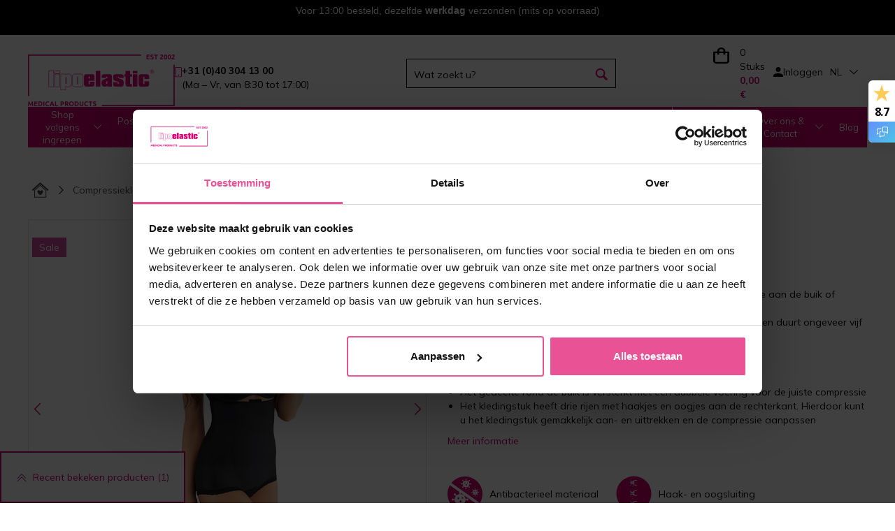

--- FILE ---
content_type: text/html; charset=utf-8
request_url: https://www.lipoelastic.nl/vh-unique-variant
body_size: 27968
content:
<!DOCTYPE html>
<html lang="nl">
<head>

    <meta charset="UTF-8"/>
	<base href= https://www.lipoelastic.nl>
    <link rel="icon" href="http://www.lipoelastic.nl/favicon.png" type="image/x-icon"/>
    <link rel="preconnect" href="https://connect.facebook.net" crossorigin>
    <link rel="dns-prefetch" href="https://connect.facebook.net">
    <link href="https://fonts.googleapis.com/css2?family=Inter&family=Mulish:wght@300;400;500;600;700&display=swap" rel="stylesheet">
    <link rel="stylesheet" href="http://www.lipoelastic.nl/css/global/bootstrap.css?ts=1633355003" /><link rel="stylesheet" href="http://www.lipoelastic.nl/css/components/jquery-ui.css?ts=1633355003" /><link rel="stylesheet" href="http://www.lipoelastic.nl/css/icomoon.css?ts=1633355003" /><link rel="stylesheet" href="http://www.lipoelastic.nl/scripts/select2/css/select2.css?ts=1633355005" /><link rel="stylesheet" href="http://www.lipoelastic.nl/css/components/slick.css?ts=1633355003" /><link rel="stylesheet" href="http://www.lipoelastic.nl/css/components/bit-product-gallery.css?ts=1633355003" /><link rel="stylesheet" href="http://www.lipoelastic.nl/scripts/swiper/css/swiper.min.css?ts=1633355005" /><link rel="stylesheet" href="http://www.lipoelastic.nl/css/global/flex-grid.css?ts=1633355003" /><link rel="stylesheet" href="http://www.lipoelastic.nl/css/global/magic.css?ts=1725454531" /><link rel="stylesheet" href="http://www.lipoelastic.nl/scripts/swiper/custom.css?ts=1633355005" /><link rel="stylesheet" href="http://www.lipoelastic.nl/css/other/gabi.css?ts=1633355003" /><link rel="preload" href="https://fonts.googleapis.com/css2?family=Inter:ital,opsz,wght@0,14..32,100..900;1,14..32,100..900&family=Mulish:ital,wght@0,200..1000;1,200..1000&display=swap" /><link rel="stylesheet" href="http://www.lipoelastic.nl/css/vite/dist/assets/main-R1CQW8rS.css?ts=1768909365" /><link rel="stylesheet" href="http://www.lipoelastic.nl/css/vite/dist/assets/redesign-BlJFg3M4.css?ts=1768909365" />        <!--[if IE]>
        <link rel="stylesheet" type="text/css" href="http://www.lipoelastic.nl/css/global/ie.css"/>
        <![endif]-->
            <script type="text/javascript">
        var liveUrl = 'http://www.lipoelastic.nl/';
        var processUrl = 'https://www.lipoelastic.nl/save';
        var currencyCode = '€';
        var lazyLoadOnScroll = false;
        var minCharSearchLimit = 2;
        var translate = {
            'addToCompare': 'Toevoegen aan favorieten',
            'remFromComp': 'Verwijder van vergelijken',
            'addToFavorite': 'Toevoegen aan favorieten',
            'remFromFav': 'Verwijder van favorieten',
            'wrongEmail': 'Ongeldig e-mailadres',
            'wrongFirstName': 'Neplatné jméno',
            'wrongLastName': 'Neplatná příjmení',
            'wrongZip': 'Onjuiste Postcode',
            'wrongPhone': 'Onjuist telefoonnummer.',
            'wrongCity': 'Město není platné.',
            'sending': 'Verzenden...',
            'step3url': 'http://www.lipoelastic.nl/adresa',
            'showFilters': 'Filters weergeven',
            'hideFilters': 'Filters verbergen',
            'forFreeText': 'Gratis',
            'termsAgreementAlert': 'U moet akkoord gaan met onze voorwaarden',
            'cartItemDeleteConfirm': 'Wilt u dit product echt verwijderen uit uw winkelmandje?',
            'images': 'Afbeeldingen',
            'searchTooShort': 'Text must be at least 2 characters long.',
            'videos': 'Videos'
        };
        var packetaUsePreProdWidgetVersion = true;
    </script>
    <script type="module" src="css/vite/dist/assets/redesign-CQsdU-XB.js"></script><script src="https://code.jquery.com/jquery-3.2.1.min.js" integrity="sha256-hwg4gsxgFZhOsEEamdOYGBf13FyQuiTwlAQgxVSNgt4=" crossorigin="anonymous"></script><script src="https://www.google.com/recaptcha/api.js" async=""></script><script src="http://www.lipoelastic.nl/scripts/jquery/jquery-ui.min.js?ts=1633355005"></script><script src="http://www.lipoelastic.nl/scripts/touch-punch.js?ts=1633355005"></script><script src="http://www.lipoelastic.nl/scripts/touchSwipe/jquery.touchSwipe.min.js?ts=1633355005"></script><script src="http://www.lipoelastic.nl/scripts/select2/js/select2.min.js?ts=1633355005"></script><script src="http://www.lipoelastic.nl/scripts/bit-product-gallery.js?ts=1633355005"></script><script src="http://www.lipoelastic.nl/scripts/bootstrap.js?ts=1633355005"></script><script src="http://www.lipoelastic.nl/scripts/swiper/custom.js?ts=1633355005" async=""></script><script src="http://www.lipoelastic.nl/scripts/swiper/js/swiperNew/swiper.js?ts=1633355005" async=""></script><script src="http://www.lipoelastic.nl/scripts/slick.js?ts=1633355005"></script><script src="http://www.lipoelastic.nl/scripts/questionaire.js?ts=1633355005"></script><script src="http://www.lipoelastic.nl/scripts/scroll-up-header.js?ts=1661416360"></script><script src="http://www.lipoelastic.nl/scripts/fixed-product-nav.js?ts=1633355005"></script><script src="http://www.lipoelastic.nl/css/vite/dist/assets/main-D4Ebqo-O.js?ts=1768909365"></script>
    <meta name="author" content="ProCorp Solutions s.r.o.">
    <meta name="keywords" content="plastische chirurgie buik,vaser lipo,liposuctie buik,Mommy Makeover,liposuctie,buik,korset,herstel keizersnede">
    <meta name="description" content="Wanneer draagt u het VH unique Variant kledingstuk? Aanbevolen voor gebruik in de tweede fase na plastische chirurgie aan de buik of liposuctie van de buik De tweede fase van de nazorg begint drie weken na de operatie en duurt ongeveer vijf weken Ook geschikt na vaser-lipo Kleuren Zwart, naturel...">
    <meta name="google-site-verification" content="2cYnAnh6d4R6CNDNmcbgj1COd1lLKledoyWE2YmtqcA" />    <meta name="viewport" content="width=device-width, initial-scale=1.0, maximum-scale=1.0, user-scalable=no"/>
            <meta name="robots" content="index, follow">
    
    <title>Drukpak VH unique Variant - LIPOELASTIC</title>

    <script>
        window.onload = function(e)
        {
            if($('#street').length > 0)
            {
                setOrderData($('#street'));
                setOrderData($('#zip'));
                setOrderData($('#city'));
                setOrderData($('#houseNumber'));
            }
        }
    </script>
    <script type="text/javascript" async>
        var Foxentry
        (function () {
            var e = document.querySelector("script"), s = document.createElement('script');
            s.setAttribute('type', 'text/javascript');
            s.setAttribute('async', 'true');
            s.setAttribute('src', 'https://cdn.foxentry.cz/lib');
            e.parentNode.appendChild(s);
            s.onload = function(){ Foxentry = new FoxentryBase('26m5XjEZ3i'); };
        })();
    </script>
    
    
    
    
    
    
            <!-- Samba.ai pixel -->
        <script src="https://yottlyscript.com/script.js?tp=331985256"></script>
        <!-- End Samba.ai pixel -->
    
    
    
    
    
    <link rel='alternate' hreflang='x-default' href='https://www.lipoelastic.com/vh-unique-variant' /><link rel='alternate' hreflang='en-GB' href='https://www.lipoelastic.co.uk/vh-unique-variant' /><link rel='alternate' hreflang='en' href='https://www.lipoelastic.com/vh-unique-variant' /><link rel='alternate' hreflang='it' href='https://www.lipoelastic.it/vh-unique-variant' /><link rel='alternate' hreflang='cs' href='https://www.lipoelastic.cz/vh-unique-variant' /><link rel='alternate' hreflang='de-de' href='https://www.lipoelastic.de/vh-unique-variant' /><link rel='alternate' hreflang='de-at' href='https://www.lipoelastic.at/vh-unique-variant' /><link rel='alternate' hreflang='fr' href='https://www.lipoelastic.fr/vh-unique-variant' /><link rel='alternate' hreflang='nl' href='https://www.lipoelastic.nl/vh-unique-variant' /><link rel='alternate' hreflang='es' href='https://www.lipoelastic.es/vh-unique-variant' /><link rel='alternate' hreflang='fr-be' href='https://www.lipoelastic.be/vh-unique-variant' />    
            <meta property="og:image" content="http://www.lipoelastic.nl/images/products/thumbs/5n8a6342-adbrgb-finvh-unique-variant-black-1522058492.png" /><meta property="og:image:type" content="image/png" /><meta property="og:image:width" content="300" /><meta property="og:image:height" content="450" />
        <meta property="og:title" content="Drukpak VH unique Variant - LIPOELASTIC">
        <meta property="og:url" content="http://www.lipoelastic.nl/vh-unique-variant">
        <meta property="og:description" content="Wanneer draagt u het VH unique Variant kledingstuk? Aanbevolen voor gebruik in de tweede fase na plastische chirurgie aan de buik of liposuctie van de buik De tweede fase van de nazorg begint drie weken na de operatie en duurt ongeveer vijf weken Ook geschikt na vaser-lipo Kleuren Zwart, naturel...">
        <meta property="og:type" content="website">
        <meta property="og:site_name" content="Drukpak VH unique Variant - LIPOELASTIC">    <meta name="facebook-domain-verification" content="fcaxbbn6jxzeurxn88ftlydz7ymxoe" />            <meta name="google-site-verification" content="tZRAAGYtWJyh7svR0eZGGMy-y9y77m8WvqWLIR7Tttg" />
                    <script>
            dataLayer = [{
                'ecommerce': {
                    'detail': {
                        'products': [{
                            'name': 'VH unique Variant',
                            'id': '47',
                            'price': '104.90',
                            'brand': 'LIPOELASTIC',
                            'category': 'Compressiekleding  /  Compressie broek vrouwen'
                        }]
                    }
                }
            }];
        </script>

                <script type="text/javascript">
            diffAnalytics.productId("47")
        </script>
                <!-- <script>
             dataLayer = [];
         </script>-->
        <!-- Google Tag Manager -->
        <script>
            (function (w, d, s, l, i) {
                w[l] = w[l] || [];
                w[l].push({'gtm.start': new Date().getTime(), event: 'gtm.js'});
                var f = d.getElementsByTagName(s)[0], j = d.createElement(s), dl = l != 'dataLayer' ? '&l=' + l : '';
                j.async = true;
                j.src = 'https://www.googletagmanager.com/gtm.js?id=' + i + dl;
                f.parentNode.insertBefore(j, f);
            })(window, document, 'script', 'dataLayer', 'GTM-PXVRX7T');
        </script>
        <!-- End Google Tag Manager -->
        <script>
                        dataLayer.push({
                'visitorLoginState': 'anonymous'
            });
                    </script>
            <link href="https://fonts.googleapis.com/css?family=Open+Sans" rel="preload">
    <script src='https://api.tiles.mapbox.com/mapbox-gl-js/v2.10.0/mapbox-gl.js'></script>
    <link href='https://api.tiles.mapbox.com/mapbox-gl-js/v2.10.0/mapbox-gl.css' rel='stylesheet'>

        <script>
        const intervalNum = setInterval( function() {
            if(document.location.pathname === '/p/vraceni-reklamace')
            {
                if (document.location.search.includes("retino-portal-37d0-url") )
                {
                    let newurl = document.location.pathname + document.location.search;
                    newurl = newurl.replace(/retino-portal-37d0-url=.*?(?:&|$)/,"");
                    if (newurl.endsWith("?"))
                    {
                        newurl = newurl.replace("?","")
                    }

                    window.history.pushState({}, document.title, newurl);
                    clearInterval(intervalNum);
                }
            }
        }, 1000);
    </script>
</head>
<body class="display-10 menu-item-47 language-7">
<div id="fb-root"></div>
        <!-- Google Tag Manager (noscript) -->
        <noscript>
            <iframe src="https://www.googletagmanager.com/ns.html?id=GTM-PXVRX7T"
                    height="0" width="0" style="display:none;visibility:hidden"></iframe>
        </noscript>
        <!-- End Google Tag Manager (noscript) -->

        
        
            <div class="banner line-banner green registration mobile-320-off" style="background : #000000;">
                <p>Voor 13:00 besteld, dezelfde <strong>werkdag</strong> verzonden (mits op voorraad)</p>

<p>&nbsp;</p>

            </div>
            <div class="banner line-banner green registration mobile-320-on" style="background : #000000;">
                <p>Voor 13:00 besteld, dezelfde <strong>werkdag</strong> verzonden (mits op voorraad)</p>

<p>&nbsp;</p>

            </div>

<header id="header_redesign">
    <div id="upper-header" class='site-block'>
        <div class="container">
            <div class="upper-header-desktop">
                <div class="upper-header_logo-with-text">
                    <a href="http://www.lipoelastic.nl/">
                        <img src="../img/images/logo.webp" alt="logo"/>
                    </a>
                    <div class="upper-header_text-wrapper">
                        <img class="upper-header_icon" src="../img/icons/phone-icon.svg" alt="logo"/>
                        <div class="upper-header_text">
                                                            <strong>
                                    +31 (0)40 304 13 00                                </strong>
                                <div class="cell hours">
                                    (Ma – Vr, van 8:30 tot 17:00)                                </div>
                                                    </div>
                    </div>
                </div>
                <div class="search_wrapper">
                    <div class="search valb p-initial">
                        
        <div id="product-search-form-1" class="p-initial product-search-form">
            <form onsubmit="return productSearch(jQuery(this));" action="https://www.lipoelastic.nl/zoeken" name="search_form" method="get">
                <div id="search-input-1" class="search-input">
                    <input autocomplete="off" onkeyup="return suggestProducts($(this));"  data-api-url="host.docker.internal:65532/api/v1/page-list" type="text" name="phrase" value="" placeholder="Wat zoekt u?" />
                    <div id="search_ajax_loader-1" class="search_ajax_loader"><img src="/images/loading.gif" alt="Lipoelastic.co.uk - Loading" /></div>
                </div>
                <div id="search_submit-1">
                    <input type="submit" id="submit_search-1" name="submit_search" class="hidden" value="Vyhledat" />
                </div>
                <div id="search_submit_label-1" class="search_submit_label">
                        
        <label for="submit_search-1">
        <img
                class="upper-header_icon"
                src="../img/icons/search-icon.svg"
                alt="search"
            />
            
            <span class="text">Vyhledat</span>
            </label>
            
                </div>
            </form>
            <div id="search_result-1" class="search_result shadow"></div>
            <div id="search-dropdown-1" class="dropdown-overlay"></div>
        </div>                    </div>
                </div>
                <div class='upper-header-wrapper'>
                    <div class="upper-header_basket-wrapper">
                        
<div id="cart-module" data-js-reload-order-summary class="dropdown dropdown-hover">
    <a href="http://www.lipoelastic.nl/cart" class="wrap">
        <div class="table">
            <div class="cell icon gold">
                <span class="quantity-mobile" data-js-reload-order-summary">0</span><img src="/img/icons/basket-icon.svg" alt=Winkelmandje>
            </div>
            <div class="upper-header_text-wrapper">
            <img src="/img/icons/basket-icon.svg" alt=Winkelmandje>
            <div class="cell amounts">
            <span class="quantity gold">0 Stuks</span>
                
                <span class="total">0,00 €</span>
            </div>
            </div>
        </div>
    </a>
                    <div class="dropdown-box dropdown-box-right">
                    <div class="wrap">
                    <i class="close dropdown-close icon-close"></i>
                    <div class="empty-cart">
                        <div class="dropdown-header text-left">Uw winkelmandje is momenteel leeg</div>
                        <hr>
                        <div class="dropdown-content text-left">Heb je hulp nodig? <a href="http://www.lipoelastic.nl/helpsectie">Probeer onze klantenservice.</a></div>
                    </div>
                
        </div>
    </div>
</div>                    </div>
                    <div class="cell user text-right dropdown dropdown-hover-delay upper-header_sign-up">
                        <!-- <div class="arrowdown"></div> -->
                        
                    <div class="cell icon">
                        <img
                            class="upper-header_icon"
                            src="../img/icons/person-icon.svg"
                            alt="sign_up"
                        />
                    </div>
                    <div class="cell links"><a class="dropdown dropdown-hover">Inloggen</a>
        </div>
            <div class="dropdown-login dropdown-box dropdown-box-right">
                <div class="wrap">
                    <i class="close dropdown-close icon-close"></i>
                            <div class="user-login">
            <div class="flex-row space-between fixed-width stretched">
                <div class="login side">
                    <form onsubmit="return tryToLogin($(this))" action="https://www.lipoelastic.nl/save" method="post">
                        <div class="form-group">
                                                        <!-- <label for="loginEmail-frm6970b7f378b7e">E-mail:*</label> -->
                            <input id="loginEmail-frm6970b7f378b7e" class="mandatory upper-header_sign-up_credentials" type="email" name="username" placeholder="E-mail*" />
                                                    </div>
                        <div class="form-group">
                                                            <input id="loginPass-frm6970b7f378b7e" class="mandatory upper-header_sign-up_credentials" type="password" name="password" placeholder="Wachtwoord*"/>
                                <a class="loginForgot" href="http://www.lipoelastic.nl/wachtwoord-wijzigen">Wachtwoord vergeten </a>
                            
                        </div>
                        <div class="form-group">
                            <input type="hidden" name="login" value="1" />
                            <input type="submit" name="forceLogin" id="forceLogin-frm6970b7f378b7e" value="1" class="hidden" />
                            <label for="forceLogin-frm6970b7f378b7e" class="btn btn-primary">
                                Log in                            </label>
                        </div>
                    </form>
                </div>
                                    <div class="registration side flex-col fixed-size">
                                                                                    <p class="title">Aanmelden en gebruik maken van alle voordelen</p>
                                                                            <p><ul class='checkmarks'>
<li>Snelkassa</li>
<li>Bestelgeschiedenis</li>
<li>Ontvang speciale aanbiedingen en kortingen</li>
<li>en veel meer...</li>
</ul></p>

                                                    <a class="btn registration-btn" href="http://www.lipoelastic.nl/registratie">
                                Registreren                            </a>
                        
                    </div>
                                </div>
            <div class="resultContainer"></div>
        </div>
        
                </div>
            </div>
            
            <div class="dropdown-overlay"></div>                    </div>
                    <div class="cell country text-right">
                        <div class="country-module dropdown-module country__select_module_container">
    <div class="selected flex-row center country__select_module_toggler">
        <span class="code">NL</span>
        <i class="arrow icon-chevron-thin-down"></i>
    </div>
    <div class="dropdown">
        <div class="wrap">
            <form method="post" action="https://www.lipoelastic.nl/save">
                <div class="options row country__select_module">
                    <div class="country__select_module_close ">Sluiten</div>
                                            <div class="col-md-4">
                                                    <label class="country-option option radio-label flex-row center">
                                                                    <a href="https://lipoelastic.com.au" class="radio-label flex-row center">
                                        <input type="radio">
                                        <span class="flag"><img src="http://www.lipoelastic.nl//images/system/flags/au_flag.svg" alt="Australia" class="flag" /></span>
                                        <span class="name">Australia</span>
                                    </a>
                                                                </label>
                                                        <label class="country-option option radio-label flex-row center">
                                                                    <a href="https://lipoelastic.be/vh-unique-variant" class="radio-label flex-row center">
                                        <input type="radio">
                                        <span class="flag"><img src="http://www.lipoelastic.nl//images/system/flags/be_flag.svg" alt="Belgique" class="flag" /></span>
                                        <span class="name">Belgique</span>
                                    </a>
                                                                </label>
                                                        <label class="country-option option radio-label flex-row center">
                                                                    <a href="https://www.lipoelasticshop.ca/" class="radio-label flex-row center">
                                        <input type="radio">
                                        <span class="flag"><img src="http://www.lipoelastic.nl//images/system/flags/ca_flag.jpg" alt="Canada" class="flag" /></span>
                                        <span class="name">Canada</span>
                                    </a>
                                                                </label>
                                                        <label class="country-option option radio-label flex-row center">
                                                                    <a href="https://lipoelastic.cz/vh-unique-variant" class="radio-label flex-row center">
                                        <input type="radio">
                                        <span class="flag"><img src="http://www.lipoelastic.nl//images/system/flags/cz_flag.svg" alt="Česká republika" class="flag" /></span>
                                        <span class="name">Česká republika</span>
                                    </a>
                                                                </label>
                                                        <label class="country-option option radio-label flex-row center">
                                                                    <a href="https://lipoelastic.de/vh-unique-variant" class="radio-label flex-row center">
                                        <input type="radio">
                                        <span class="flag"><img src="http://www.lipoelastic.nl//images/system/flags/de_flag.svg" alt="Deutschland" class="flag" /></span>
                                        <span class="name">Deutschland</span>
                                    </a>
                                                                </label>
                                                        <label class="country-option option radio-label flex-row center">
                                                                    <a href="https://lipoelastic.es/vh-unique-variant" class="radio-label flex-row center">
                                        <input type="radio">
                                        <span class="flag"><img src="http://www.lipoelastic.nl//images/system/flags/es_flag.svg" alt="España" class="flag" /></span>
                                        <span class="name">España</span>
                                    </a>
                                                                </label>
                                                        <label class="country-option option radio-label flex-row center">
                                                                    <a href="https://lipoelastic.fr/" class="radio-label flex-row center">
                                        <input type="radio">
                                        <span class="flag"><img src="http://www.lipoelastic.nl//images/system/flags/fr_flag.svg" alt="France" class="flag" /></span>
                                        <span class="name">France</span>
                                    </a>
                                                                </label>
                                                    </div>
                                                <div class="col-md-4">
                                                    <label class="country-option option radio-label flex-row center">
                                                                    <a href="https://lipoelastic.com/vh-unique-variant" class="radio-label flex-row center">
                                        <input type="radio">
                                        <span class="flag"><img src="http://www.lipoelastic.nl//images/system/flags/eu_flag.jpg" alt="International" class="flag" /></span>
                                        <span class="name">International</span>
                                    </a>
                                                                </label>
                                                        <label class="country-option option radio-label flex-row center">
                                                                    <a href="https://eshop.lipoelastic.co.uk" class="radio-label flex-row center">
                                        <input type="radio">
                                        <span class="flag"><img src="http://www.lipoelastic.nl//images/system/flags/ie_flag.svg" alt="Ireland" class="flag" /></span>
                                        <span class="name">Ireland</span>
                                    </a>
                                                                </label>
                                                        <label class="country-option option radio-label flex-row center">
                                                                    <a href="https://lipoelastic.it/vh-unique-variant" class="radio-label flex-row center">
                                        <input type="radio">
                                        <span class="flag"><img src="http://www.lipoelastic.nl//images/system/flags/it_flag.svg" alt="Italy" class="flag" /></span>
                                        <span class="name">Italy</span>
                                    </a>
                                                                </label>
                                                        <label class="country-option option radio-label flex-row center">
                                                                    <a href="https://lipoelastic.hu" class="radio-label flex-row center">
                                        <input type="radio">
                                        <span class="flag"><img src="http://www.lipoelastic.nl//images/system/flags/hu_flag.svg" alt="Magyarország" class="flag" /></span>
                                        <span class="name">Magyarország</span>
                                    </a>
                                                                </label>
                                                        <label class="country-option option radio-label flex-row center">
                                                                    <a href="https://lipoelastic.nl/vh-unique-variant" class="radio-label flex-row center">
                                        <input type="radio">
                                        <span class="flag"><img src="http://www.lipoelastic.nl//images/system/flags/nl_flag.svg" alt="Nederland" class="flag" /></span>
                                        <span class="name">Nederland</span>
                                    </a>
                                                                </label>
                                                        <label class="country-option option radio-label flex-row center">
                                                                    <a href="https://lipoelastic.at/vh-unique-variant" class="radio-label flex-row center">
                                        <input type="radio">
                                        <span class="flag"><img src="http://www.lipoelastic.nl//images/system/flags/at_flag.svg" alt="Österreich" class="flag" /></span>
                                        <span class="name">Österreich</span>
                                    </a>
                                                                </label>
                                                        <label class="country-option option radio-label flex-row center">
                                                                    <a href="https://eshop.lipoelastic.pl" class="radio-label flex-row center">
                                        <input type="radio">
                                        <span class="flag"><img src="http://www.lipoelastic.nl//images/system/flags/pl_flag.svg" alt="Polska" class="flag" /></span>
                                        <span class="name">Polska</span>
                                    </a>
                                                                </label>
                                                    </div>
                                                <div class="col-md-4">
                                                    <label class="country-option option radio-label flex-row center">
                                                                    <a href="https://eshop.lipoelastic.pt" class="radio-label flex-row center">
                                        <input type="radio">
                                        <span class="flag"><img src="http://www.lipoelastic.nl//images/system/flags/pt_flag.svg" alt="Portugal" class="flag" /></span>
                                        <span class="name">Portugal</span>
                                    </a>
                                                                </label>
                                                        <label class="country-option option radio-label flex-row center">
                                                                    <a href="https://eshop.lipoelastic.ro" class="radio-label flex-row center">
                                        <input type="radio">
                                        <span class="flag"><img src="http://www.lipoelastic.nl//images/system/flags/ro_flag.svg" alt="România" class="flag" /></span>
                                        <span class="name">România</span>
                                    </a>
                                                                </label>
                                                        <label class="country-option option radio-label flex-row center">
                                                                    <a href="https://lipoelastic.sk/vh-unique-variant" class="radio-label flex-row center">
                                        <input type="radio">
                                        <span class="flag"><img src="http://www.lipoelastic.nl//images/system/flags/sk_flag.svg" alt="Slovensko" class="flag" /></span>
                                        <span class="name">Slovensko</span>
                                    </a>
                                                                </label>
                                                        <label class="country-option option radio-label flex-row center">
                                                                    <a href="https://eshop.lipoelastic.co.za" class="radio-label flex-row center">
                                        <input type="radio">
                                        <span class="flag"><img src="http://www.lipoelastic.nl//images/system/flags/za_flag.svg" alt="South Africa" class="flag" /></span>
                                        <span class="name">South Africa</span>
                                    </a>
                                                                </label>
                                                        <label class="country-option option radio-label flex-row center">
                                                                    <a href="https://eshop.lipoelastic.ch" class="radio-label flex-row center">
                                        <input type="radio">
                                        <span class="flag"><img src="http://www.lipoelastic.nl//images/system/flags/ch_flag.svg" alt="Switzerland" class="flag" /></span>
                                        <span class="name">Switzerland</span>
                                    </a>
                                                                </label>
                                                        <label class="country-option option radio-label flex-row center">
                                                                    <a href="https://lipoelastic.co.uk/vh-unique-variant" class="radio-label flex-row center">
                                        <input type="radio">
                                        <span class="flag"><img src="http://www.lipoelastic.nl//images/system/flags/uk_flag.jpg" alt="UK" class="flag" /></span>
                                        <span class="name">UK</span>
                                    </a>
                                                                </label>
                                                        <label class="country-option option radio-label flex-row center">
                                                                    <a href="https://lipoelasticshop.com/vh-unique-variant" class="radio-label flex-row center">
                                        <input type="radio">
                                        <span class="flag"><img src="http://www.lipoelastic.nl//images/system/flags/us_flag.svg" alt="United States" class="flag" /></span>
                                        <span class="name">United States</span>
                                    </a>
                                                                </label>
                                                    </div>
                                        </div>
                <input type="hidden" name="entity" value="Product" />
                <input type="hidden" name="entityId" value="47" />
            </form>
        </div>
    </div>
</div>
                    </div>
                                    </div>
            </div>
        </div>
    </div>
    <div class="site-block navigation">
        <div class="container">
            <div class="table">
                <div class="cell p-initial">
                            <nav class="category-nav p-initial">
            <ul class="nav p-initial">
                                        <li class="category-item  level-0 nav-item-49 isParent">
                                                            <a href="http://www.lipoelastic.nl/shop-volgens-ingrepen">
                                                                        <span>Shop volgens ingrepen</span>
                                                                            <span class="arrow"></span>
                                                                        </a>
                                                                <div class="nav-box nav-box-procedures">
    <!-- <div class="flex-row titles">
        <div class="nav-box-col nav-box-categories">
            <div class="wrap">
                <a href="http://www.lipoelastic.nl/shop-volgens-ingrepen" class="title">E-SHOP</a>
            </div>
        </div>
    </div> -->
    <div class="flex-row contents">
        <div class="nav-box-col nav-box-categories">
            <div class="wrap">
                <nav class="category-nav">
                    <ul class="nav">
                                                <li class="category-item level-1 nav-item isParent">
                            <a href="http://www.lipoelastic.nl/borst-ingrepen">
                                <span>Borst ingrepen</span>
                                                                    <span class="arrow"></span>
                                                            </a>
                                                                                <nav class="category-nav">
            <ul class="nav">
                                        <li class="category-item  level-2 nav-item-50">
                                                            <a href="http://www.lipoelastic.nl/vergroting">
                                                                        <span>Vergroting</span>
                                                                    </a>
                                                                                        </li>
                                                <li class="category-item  level-2 nav-item-54">
                                                            <a href="http://www.lipoelastic.nl/verkleining-en-liften">
                                                                        <span>Verkleining en liften</span>
                                                                    </a>
                                                                                        </li>
                                                <li class="category-item  level-2 nav-item-55">
                                                            <a href="http://www.lipoelastic.nl/borstreconstructie">
                                                                        <span>Borstreconstructie</span>
                                                                    </a>
                                                                                        </li>
                        
            </ul>
        </nav>


                                </li>
                                                <li class="category-item level-1 nav-item isParent">
                            <a href="http://www.lipoelastic.nl/ingrepen-voor-vrouwen">
                                <span>Ingrepen voor vrouwen</span>
                                                                    <span class="arrow"></span>
                                                            </a>
                                                                                <nav class="category-nav">
            <ul class="nav">
                                        <li class="category-item  level-2 nav-item-56">
                                                            <a href="http://www.lipoelastic.nl/buikoperatie">
                                                                        <span>Buikoperatie </span>
                                                                    </a>
                                                                                        </li>
                                                <li class="category-item  level-2 nav-item-57">
                                                            <a href="http://www.lipoelastic.nl/tummy-tuck">
                                                                        <span>Tummy tuck</span>
                                                                    </a>
                                                                                        </li>
                                                <li class="category-item  level-2 nav-item-58">
                                                            <a href="http://www.lipoelastic.nl/liposuctie">
                                                                        <span>Liposuctie</span>
                                                                    </a>
                                                                                        </li>
                                                <li class="category-item  level-2 nav-item-60">
                                                            <a href="http://www.lipoelastic.nl/beenoperatie">
                                                                        <span>Beenoperatie</span>
                                                                    </a>
                                                                                        </li>
                                                <li class="category-item  level-2 nav-item-63">
                                                            <a href="http://www.lipoelastic.nl/meerdere-ingrepen">
                                                                        <span>Meerdere ingrepen </span>
                                                                    </a>
                                                                                        </li>
                                                <li class="category-item  level-2 nav-item-62">
                                                            <a href="http://www.lipoelastic.nl/chirurgie-voor-vetoverdracht">
                                                                        <span>Chirurgie voor vetoverdracht</span>
                                                                    </a>
                                                                                        </li>
                                                <li class="category-item  level-2 nav-item-64">
                                                            <a href="http://www.lipoelastic.nl/postnataal">
                                                                        <span>Postnataal</span>
                                                                    </a>
                                                                                        </li>
                                                <li class="category-item  level-2 nav-item-65">
                                                            <a href="http://www.lipoelastic.nl/lipoedeem-ingrepen-voor-vrouwen">
                                                                        <span>Lipoedeem</span>
                                                                    </a>
                                                                                        </li>
                                                <li class="category-item  level-2 nav-item-61">
                                                            <a href="http://www.lipoelastic.nl/armoperatie">
                                                                        <span>Armoperatie</span>
                                                                    </a>
                                                                                        </li>
                                                <li class="category-item  level-2 nav-item-59">
                                                            <a href="http://www.lipoelastic.nl/gezichtsoperatie-voor-vrouwen">
                                                                        <span>Gezichtsoperatie voor vrouwen</span>
                                                                    </a>
                                                                                        </li>
                        
            </ul>
        </nav>


                                </li>
                                                <li class="category-item level-1 nav-item isParent">
                            <a href="http://www.lipoelastic.nl/ingrepen-voor-mannen">
                                <span>Ingrepen voor mannen</span>
                                                                    <span class="arrow"></span>
                                                            </a>
                                                                                <nav class="category-nav">
            <ul class="nav">
                                        <li class="category-item  level-2 nav-item-69">
                                                            <a href="http://www.lipoelastic.nl/abdominale-ingrepen">
                                                                        <span>Abdominale ingrepen</span>
                                                                    </a>
                                                                                        </li>
                                                <li class="category-item  level-2 nav-item-68">
                                                            <a href="http://www.lipoelastic.nl/gynaecomastie-ingrepen-op-de-borst">
                                                                        <span>Gynaecomastie - ingrepen op de borst</span>
                                                                    </a>
                                                                                        </li>
                                                <li class="category-item  level-2 nav-item-71">
                                                            <a href="http://www.lipoelastic.nl/meerdere-ingrepen-voor-mannen">
                                                                        <span>Meerdere ingrepen voor mannen</span>
                                                                    </a>
                                                                                        </li>
                                                <li class="category-item  level-2 nav-item-70">
                                                            <a href="http://www.lipoelastic.nl/gezichtsoperatie-bij-mannen">
                                                                        <span>Gezichtsoperatie bij mannen</span>
                                                                    </a>
                                                                                        </li>
                        
            </ul>
        </nav>


                                </li>
                                                <li class="category-item level-1 nav-item isParent">
                            <a href="http://www.lipoelastic.nl/transgender">
                                <span>Transgender</span>
                                                                    <span class="arrow"></span>
                                                            </a>
                                                                                <nav class="category-nav">
            <ul class="nav">
                                        <li class="category-item  level-2 nav-item-74">
                                                            <a href="http://www.lipoelastic.nl/m-f">
                                                                        <span>M -> F</span>
                                                                    </a>
                                                                                        </li>
                                                <li class="category-item  level-2 nav-item-75">
                                                            <a href="http://www.lipoelastic.nl/f-m">
                                                                        <span>F -> M</span>
                                                                    </a>
                                                                                        </li>
                        
            </ul>
        </nav>


                                </li>
                                            </ul>
                </nav>
            </div>
        </div>
    </div>
</div>                        </li>
                                                <li class="category-item  level-0 nav-item-1 isParent">
                                                            <a href="http://www.lipoelastic.nl/steun-bhs-en-borstbanden">
                                                                        <span>Postoperatieve BH's</span>
                                                                            <span class="arrow"></span>
                                                                        </a>
                                                                            <div class="nav-box">
            <div class="flex-row titles">
            <div class="nav-box-col nav-box-categories" >

            <div class="wrap" style="align-items: baseline;">
                                    <a href="/p/hoe-je-moet-meten" class="title">
                        <img src="./img/icons/tape_measure.svg" alt="tape-measure" width="25" height="25"/>
                        Meetinstructies</a>
                                                                                </div>
            </div>
                            <div class="nav-box-col nav-box-article">
                                    <div class="wrap">
                                        <!--<div class="title">-->
                    <div>
                                    <a class="title" href="/p/postoperatieve-compressie-bhs">
                                    <img src="./img/icons/info-icon.svg" alt="info" width="25" height="25" />
                                    Lees meer over postoperatieve compressiebh's</a></div>                            <!--                        <div class="title">-->
<!--                            <img src="./img/icons/info-icon.svg" alt="info" width="25" height="25" />-->
<!--                            --><!--                        </div>-->
<!--                        -->
                </div>
                </div>
                <div class="nav-box-col nav-box-faq">
                </div>
                        </div>

            <div class="flex-row contents">
            <div class="nav-box-col nav-box-categories" >
                        <div class="wrap">
                    <nav class="category-nav">
            <ul class="nav">
                                        <li class="category-item  level-1 nav-item-33">
                                                            <a href="http://www.lipoelastic.nl/borst-stabilisator-banden">
                                                                        <span>Borst stabilisator banden</span>
                                                                    </a>
                                                                                        </li>
                                                <li class="category-item  level-1 nav-item-39">
                                                            <a href="http://www.lipoelastic.nl/steun-bhs">
                                                                        <span>Steun BH's</span>
                                                                    </a>
                                                                                        </li>
                        
            </ul>
        </nav>


                    </div>
            </div>
                                        <div class="nav-box-col nav-box-article">
                                    <div class="wrap" >
                                        <div class="image">
                                            </div>
                    <!--                        <div class="title">-->
<!--                            --><!--                        </div>-->
<!--                        -->                </div>
                </div>
                <div class="nav-box-col nav-box-faq">
                    <div class="wrap" style="padding-bottom: 0;">

                                                        <div class="faq">
                                    <div class="wrap bordered">

                                        <div class="title gold"><a
                                                    href="http://www.lipoelastic.nl/helpsectie">Veelgestelde vragen (F.A.Q.)</a>
                                        </div>

                                        <ul class="hearts">
                                                                                <li>
                                        <a href="http://www.lipoelastic.nl/mijn-ervaring-met-een-borstverkleining-operatie-herstel-en-tips">Mijn ervaring met borstverkleining: herstel, compressie-bh’s en verzekering</a>
                                    </li>
                                                                        <li>
                                        <a href="http://www.lipoelastic.nl/borstimplantaten-en-gezondheid-mijn-weg-naar-explantatie-en-zelfliefde">Borstimplantaten en explantatie: mijn ervaring, klachten en herstel | LIPOELASTIC</a>
                                    </li>
                                                                        <li>
                                        <a href="http://www.lipoelastic.nl/sport-bh-vs-compressie-bh-wat-is-echt-geschikt-na-een-borstoperatie">Sport BH vs Compressie BH: Beste Keuze na Borstoperatie | LIPOELASTIC®</a>
                                    </li>
                                                                            </ul>
                                    </div>
                                </div>
                                                        <!--<div class="image">
                            <img src="/images/articles/article-nagor/menu_implantaty.jpg">
                        </div>-->
                                            </div>
                </div>
                            </div>
            </div>
                                    </li>
                                                <li class="category-item  level-0 nav-item-2 isParent">
                                                            <a href="http://www.lipoelastic.nl/drukkleding">
                                                                        <span>Compressiekleding</span>
                                                                            <span class="arrow"></span>
                                                                        </a>
                                                                            <div class="nav-box">
            <div class="flex-row titles">
            <div class="nav-box-col nav-box-categories" >

            <div class="wrap" style="align-items: baseline;">
                                    <a href="/p/hoe-je-moet-meten" class="title">
                        <img src="./img/icons/tape_measure.svg" alt="tape-measure" width="25" height="25"/>
                        Meetinstructies</a>
                                                <a href="/article-garments" class="title">
                            <img src="./img/icons/info-icon.svg" alt="info" width="25" height="25"/>
                            Over compressiekleding</a>
                                                                                 </div>
            </div>
                            <div class="nav-box-col nav-box-article">
                                    <div class="wrap">
                                        <!--<div class="title">-->
                    <div>
                                    <a class="title" href="/p/hoe-kies-je-de-juiste-compressielegging">
                                    <img src="./img/icons/info-icon.svg" alt="info" width="25" height="25" />
                                    Hoe kies je de juiste compressielegging</a></div>                            <!--                        <div class="title">-->
<!--                            <img src="./img/icons/info-icon.svg" alt="info" width="25" height="25" />-->
<!--                            --><!--                        </div>-->
<!--                        -->
                </div>
                </div>
                <div class="nav-box-col nav-box-faq">
                </div>
                        </div>

            <div class="flex-row contents">
            <div class="nav-box-col nav-box-categories" >
                        <div class="wrap">
                    <nav class="category-nav">
            <ul class="nav">
                                        <li class="category-item  level-1 nav-item-34">
                                                            <a href="http://www.lipoelastic.nl/compressie-medische-broek-vrouwen">
                                                                        <span>Compressie broek vrouwen</span>
                                                                    </a>
                                                                                        </li>
                                                <li class="category-item  level-1 nav-item-7">
                                                            <a href="http://www.lipoelastic.nl/compressie-vest-vrouwen">
                                                                        <span>Vest vrouwen</span>
                                                                    </a>
                                                                                        </li>
                                                <li class="category-item  level-1 nav-item-4">
                                                            <a href="http://www.lipoelastic.nl/bodysuit-vrouwen">
                                                                        <span>Bodysuits vrouwen</span>
                                                                    </a>
                                                                                        </li>
                                                <li class="category-item  level-1 nav-item-35">
                                                            <a href="http://www.lipoelastic.nl/broek-lipofilling">
                                                                        <span>Broek na lipofilling</span>
                                                                    </a>
                                                                                        </li>
                                                <li class="category-item  level-1 nav-item-5">
                                                            <a href="http://www.lipoelastic.nl/drukkleding-mannen">
                                                                        <span>Compressie kleding mannen</span>
                                                                    </a>
                                                                                        </li>
                                                <li class="category-item  level-1 nav-item-36">
                                                            <a href="http://www.lipoelastic.nl/compressie-vest-mannen">
                                                                        <span>Vest mannen</span>
                                                                    </a>
                                                                                        </li>
                                                <li class="category-item  level-1 nav-item-37">
                                                            <a href="http://www.lipoelastic.nl/compressie-medische-broek-mannen">
                                                                        <span>Compressie broek mannen</span>
                                                                    </a>
                                                                                        </li>
                                                <li class="category-item  level-1 nav-item-23">
                                                            <a href="http://www.lipoelastic.nl/drukkleding-gezicht">
                                                                        <span>Compressie gezicht</span>
                                                                    </a>
                                                                                        </li>
                                                <li class="category-item  level-1 nav-item-25">
                                                            <a href="http://www.lipoelastic.nl/buikband-na-buikoperatie">
                                                                        <span>Buikbanden</span>
                                                                    </a>
                                                                                        </li>
                                                <li class="category-item  level-1 nav-item-24">
                                                            <a href="http://www.lipoelastic.nl/arm-compressie-kousen">
                                                                        <span>Armkousen</span>
                                                                    </a>
                                                                                        </li>
                                                <li class="category-item  level-1 nav-item-6 isParent">
                                                            <a href="http://www.lipoelastic.nl/overige-postoperatieve-compressie-kleding">
                                                                        <span>Overige</span>
                                                                            <span class="arrow"></span>
                                                                        </a>
                                                                        <nav class="category-nav">
            <ul class="nav">
                                        <li class="category-item  level-2 nav-item-28">
                                                            <a href="http://www.lipoelastic.nl/anti-thrombose-kousen">
                                                                        <span>Lipothrombo</span>
                                                                    </a>
                                                                                        </li>
                        
            </ul>
        </nav>


                                </li>
                                                <li class="category-item  level-1 nav-item-38 isParent">
                                                            <a href="http://www.lipoelastic.nl/shapewear">
                                                                        <span>Shapewear</span>
                                                                            <span class="arrow"></span>
                                                                        </a>
                                                                        <nav class="category-nav">
            <ul class="nav">
                                        <li class="category-item  level-2 nav-item-103">
                                                            <a href="http://www.lipoelastic.nl/compressieleggings">
                                                                        <span>Compressieleggings</span>
                                                                    </a>
                                                                                        </li>
                        
            </ul>
        </nav>


                                </li>
                        
            </ul>
        </nav>


                    </div>
            </div>
                                        <div class="nav-box-col nav-box-article">
                                    <div class="wrap" >
                                        <div class="image">
                                            </div>
                    <!--                        <div class="title">-->
<!--                            --><!--                        </div>-->
<!--                        -->                </div>
                </div>
                <div class="nav-box-col nav-box-faq">
                    <div class="wrap" style="padding-bottom: 0;">

                                                        <div class="faq">
                                    <div class="wrap bordered">

                                        <div class="title gold"><a
                                                    href="http://www.lipoelastic.nl/helpsectie">Veelgestelde vragen (F.A.Q.)</a>
                                        </div>

                                        <ul class="hearts">
                                                                                <li>
                                        <a href="http://www.lipoelastic.nl/liposuctie-met-de-wal-techniek-zacht-effectief-en-gericht-op-herstel">WAL liposuctie: zachte techniek met sneller herstel</a>
                                    </li>
                                                                        <li>
                                        <a href="http://www.lipoelastic.nl/alles-over-de-mini-bbl">Alles over de Mini BBL: Wat het is, herstel en trends</a>
                                    </li>
                                                                        <li>
                                        <a href="http://www.lipoelastic.nl/alles-wat-je-moet-weten-over-de-mommy-makeover">Alles over de Mommy Makeover: Ingrepen, Herstel & Resultaten</a>
                                    </li>
                                                                            </ul>
                                    </div>
                                </div>
                                                        <!--<div class="image">
                            <img src="/images/articles/article-nagor/menu_implantaty.jpg">
                        </div>-->
                                            </div>
                </div>
                            </div>
            </div>
                                    </li>
                                                <li class="category-item  level-0 nav-item-32 isParent">
                                                            <a href="http://www.lipoelastic.nl/lipoedeem">
                                                                        <span>Lipoedeem</span>
                                                                            <span class="arrow"></span>
                                                                        </a>
                                                                            <div class="nav-box">
            <div class="flex-row titles">
            <div class="nav-box-col nav-box-categories" >

            <div class="wrap" style="align-items: baseline;">
                                    <a href="/p/hoe-je-moet-meten" class="title">
                        <img src="./img/icons/tape_measure.svg" alt="tape-measure" width="25" height="25"/>
                        Meetinstructies</a>
                                                                        <a href="/alles-wat-je-wilde-weten-over-lipoedeem-download-je-e-book" class="title">
                            <img src="./img/icons/icons_ebook.svg" alt="ebook-download" width="25" height="25"/>
                            Gratis E-Book</a>
                                                        </div>
            </div>
                            <div class="nav-box-col nav-box-article">
                                    <div class="wrap">
                                        <!--<div class="title">-->
                    <div>
                                    <a class="title" href="/article-lipoedema">
                                    <img src="./img/icons/info-icon.svg" alt="info" width="25" height="25" />
                                    Lipoedeem en compressie therapie</a>
                                  </div>                            <!--                        <div class="title">-->
<!--                            <img src="./img/icons/info-icon.svg" alt="info" width="25" height="25" />-->
<!--                            --><!--                        </div>-->
<!--                        -->
                </div>
                </div>
                <div class="nav-box-col nav-box-faq">
                </div>
                        </div>

            <div class="flex-row contents">
            <div class="nav-box-col nav-box-categories" >
                        <div class="wrap">
                    <nav class="category-nav">
            <ul class="nav">
                                        <li class="category-item  level-1 nav-item-44">
                                                            <a href="http://www.lipoelastic.nl/lipoedeem-broek">
                                                                        <span>Lipoedeem broek</span>
                                                                    </a>
                                                                                        </li>
                                                <li class="category-item  level-1 nav-item-47">
                                                            <a href="http://www.lipoelastic.nl/lipoedeem-vest">
                                                                        <span>Lipoedeem vest</span>
                                                                    </a>
                                                                                        </li>
                        
            </ul>
        </nav>


                    </div>
            </div>
                                        <div class="nav-box-col nav-box-article">
                                    <div class="wrap" >
                                        <div class="image">
                                            </div>
                    <!--                        <div class="title">-->
<!--                            --><!--                        </div>-->
<!--                        -->                </div>
                </div>
                <div class="nav-box-col nav-box-faq">
                    <div class="wrap" style="padding-bottom: 0;">

                                                <!--<div class="image">
                            <img src="/images/articles/article-nagor/menu_implantaty.jpg">
                        </div>-->
                                            </div>
                </div>
                            </div>
            </div>
                                    </li>
                                                <li class="category-item  level-0 nav-item-76 isParent">
                                                            <a href="http://www.lipoelastic.nl/littekenbehandeling">
                                                                        <span>Littekenbehandeling</span>
                                                                            <span class="arrow"></span>
                                                                        </a>
                                                                            <div class="nav-box">
            <div class="flex-row titles">
            <div class="nav-box-col nav-box-categories" >

            <div class="wrap" style="align-items: baseline;">
                <div class="title">
                                        <img src="./img/icons/info-icon.svg" alt="info" width="25" height="25" />
                                        <a href="p/siliconentherapie-voor-littekenbehandeling"> Littekenverzorging</a>
                                      </div>                </div>
            </div>
                            <div class="nav-box-col nav-box-article">
                                    <div class="wrap">
                                        <!--<div class="title">-->
                    <div class="title">
                                    <img src="./img/icons/info-icon.svg" alt="info" width="25" height="25" />
                                        <a href="/p/hoe-gebruik-je-lipoelastic-littekenproducten">Zo gebruik je LIPOELASTIC littekenproducten</a>
                                    </div>                            <!--                        <div class="title">-->
<!--                            <img src="./img/icons/info-icon.svg" alt="info" width="25" height="25" />-->
<!--                            --><!--                        </div>-->
<!--                        -->
                </div>
                </div>
                <div class="nav-box-col nav-box-faq">
                </div>
                        </div>

            <div class="flex-row contents">
            <div class="nav-box-col nav-box-categories" >
                        <div class="wrap">
                    <nav class="category-nav">
            <ul class="nav">
                                        <li class="category-item  level-1 nav-item-88">
                                                            <a href="http://www.lipoelastic.nl/siliconengel-voor-littekens">
                                                                        <span>Siliconengel voor littekens</span>
                                                                    </a>
                                                                                        </li>
                                                <li class="category-item  level-1 nav-item-129">
                                                            <a href="http://www.lipoelastic.nl/litteken-pleisters">
                                                                        <span>Siliconenpleister voor littekens </span>
                                                                    </a>
                                                                                        </li>
                        
            </ul>
        </nav>


                    </div>
            </div>
                                        <div class="nav-box-col nav-box-article">
                                    <div class="wrap" >
                                        <div class="image">
                                            </div>
                    <!--                        <div class="title">-->
<!--                            --><!--                        </div>-->
<!--                        -->                </div>
                </div>
                <div class="nav-box-col nav-box-faq">
                    <div class="wrap" style="padding-bottom: 0;">

                                                            <div class="links">
                                        <a href="http://www.lipoelastic.nl/littekenbehandeling?l=1"
                                           class="btn btn-new text-uppercase">Nieuw</a>
                                        <a href="http://www.lipoelastic.nl/littekenbehandeling?l=2"
                                           class="btn btn-discount text-uppercase">Korting</a>
                                    </div>
                                                            <!--<div class="image">
                            <img src="/images/articles/article-nagor/menu_implantaty.jpg">
                        </div>-->
                                            </div>
                </div>
                            </div>
            </div>
                                    </li>
                                                <li class="category-item  level-0 nav-item-184 isParent">
                                                            <a href="http://www.lipoelastic.nl/lipoelastic-collagen">
                                                                        <span>Collagen drank</span>
                                                                            <span class="arrow"></span>
                                                                        </a>
                                                                            <div class="nav-box">
            <div class="flex-row titles">
            <div class="nav-box-col nav-box-categories" >

            <div class="wrap" style="align-items: baseline;">
                <div class="title">
                                    <img src="./img/icons/info-icon.svg" alt="info" width="25" height="25" />
                                     <a href="/p/over-lipoelastic-collagen">Over LIPOELASTIC Collagen</a>                                   
                                   </div>                </div>
            </div>
                            <div class="nav-box-col nav-box-article">
                                    <div class="wrap">
                                        <!--<div class="title">-->
                                                <!--                        <div class="title">-->
<!--                            <img src="./img/icons/info-icon.svg" alt="info" width="25" height="25" />-->
<!--                            --><!--                        </div>-->
<!--                        -->
                </div>
                </div>
                <div class="nav-box-col nav-box-faq">
                </div>
                        </div>

            <div class="flex-row contents">
            <div class="nav-box-col nav-box-categories" >
                        <div class="wrap">
                    <nav class="category-nav">
            <ul class="nav">
                                        <li class="category-item  level-1 nav-item-185">
                                                            <a href="http://www.lipoelastic.nl/lipoelastic-collagen-1738238292">
                                                                        <span>LIPOELASTIC Collagen</span>
                                                                    </a>
                                                                                        </li>
                        
            </ul>
        </nav>


                    </div>
            </div>
                                        <div class="nav-box-col nav-box-article">
                                    <div class="wrap" >
                                        <div class="image">
                                            </div>
                    <!--                        <div class="title">-->
<!--                            --><!--                        </div>-->
<!--                        -->                </div>
                </div>
                <div class="nav-box-col nav-box-faq">
                    <div class="wrap" style="padding-bottom: 0;">

                                                <!--<div class="image">
                            <img src="/images/articles/article-nagor/menu_implantaty.jpg">
                        </div>-->
                                            </div>
                </div>
                            </div>
            </div>
                                    </li>
                                                <li class="category-item  level-0 nav-item-136">
                                                            <a href="http://www.lipoelastic.nl/human-med">
                                                                        <span>WAL-liposuctie en vettransfer</span>
                                                                    </a>
                                                                                        </li>
                        
            </ul>
        </nav>


                        </div>
                                    <div class="cell">
                        <nav class="menuList">
                            <ul class="nav p-initial">


                                                                <li class="category-item level-0 isParent">
                                        <a href="#">
                                            Gidsen en tips                                        </a>
                                        <div class="nav-box">
                                            <!-- <div class="flex-row titles">
                                                <div class="nav-box-col nav-box-categories">
                                                    <div class="wrap">
                                                        <span class="title">Guides & tips</span>
                                                    </div>
                                                </div>
                                            </div> -->
                                            <div class="flex-row contents">
                                                <div class="nav-box-col nav-box-categories">
                                                    <div class="wrap">
                                                        <nav class="category-nav">
                                                            <ul class="nav">
                                                                <li class="category-item level-1 nav-item">
                                                                    <a href="/p/hoe-je-moet-meten" style="border: none; height: initial; text-decoration: underline; margin: 0; padding: 6px; font-weight: normal">Meetinstructies</a>
                                                                </li>
                                                                <li class="category-item level-1 nav-item">
                                                                    <a href="/p/compressietherapie" style="border: none; height: initial; text-decoration: underline; margin: 0; padding: 6px; font-weight: normal">Compressietherapie</a>
                                                                </li>
                                                                <li class="category-item level-1 nav-item">
                                                                    <a href="/p/hoe-gebruik-je-lipoelastic-littekenproducten"
                                                                        style="border: none; height: initial; text-decoration: underline; margin: 0; padding: 6px; font-weight: normal">Zo gebruik je LIPOELASTIC<br>littekenproducten</a>
                                                                </li>
                                                                <li class="category-item level-1 nav-item">
                                                                    <a href="/p/hoe-kies-je-de-juiste-compressielegging"
                                                                       style="border: none; height: initial; text-decoration: underline; margin: 0; padding: 6px; font-weight: normal">Hoe kies je de juiste compressielegging</a>
                                                                </li>
                                                            </ul>
                                                        </nav>
                                                    </div>
                                                </div>
                                            </div>
                                        </div>
                                </li>


                                
                                <li class="category-item level-0 isParent">
                                        <a href="#" aria-disabled="true" onclick="return false;">Over ons & Contact
                                            </a>
                                            <div class="nav-box">                                         
                                            <div class="flex-row contents">
                                                <div class="nav-box-col nav-box-categories">
                                                    <div class="wrap">
                                                        <nav class="category-nav">
                                                            <ul class="nav">
                                                                <li class="category-item level-1 nav-item">
                                                                
                                                                    <a href="p/over-lipoelastic" style="border: none; height: initial; text-decoration: underline; margin: 0; padding: 6px; font-weight: normal">Over LIPOELASTIC</a>
                                                                </li><li class="category-item level-1 nav-item">
                                <a href="/lipoelastic-boutique" style="border: none; height: initial; text-decoration: underline; margin: 0; padding: 6px; font-weight: normal">Boutique</a>
                            </li>
                                                                <li class="category-item level-1 nav-item">
                                                                    <a href="/contact" style="border: none; height: initial; text-decoration: underline; margin: 0; padding: 6px; font-weight: normal">Contact</a>
                                                                </li>   
                                                                                                                            
                                                            </ul>
                                                        </nav>
                                                    </div>
                                                </div>
                                            </div>
                                        </div>
                                    </li><li class="category-item level-0 ">
                                        <a href="blog">Blog
                                            </a>
                                           
                                    </li>
                                
                                
                            </ul>
                        </nav>
                    </div>
                            </div>
        </div>
</header>
<main>

    
    <section class="site-block content ">
        <div class="container">
            <div id="content-flex-row" class="content-flex-row flex-row">
                <div id="content-block" class="wide after box">
        <nav id="breadcrumbs" class="breadcrumbs">
            <a class="parent home item" href="http://www.lipoelastic.nl/"><img src="/images/template/icons/icon_home.svg" alt="icon-home" width="25" height="24" /></a><span class="separator item icon-chevron-thin-right"></span><a class="parent item" href="http://www.lipoelastic.nl/drukkleding">Compressiekleding</a><span class="separator item icon-chevron-thin-right"></span><a class="parent item" href="http://www.lipoelastic.nl/compressie-medische-broek-vrouwen">Compressie broek vrouwen</a><span class="separator item icon-chevron-thin-right"></span><span class="actual item">VH unique Variant</span>
        </nav><section class="product-detail" data-fixed-product-nav-inform>
    <div class="detail-row flex-row">
        <div class="product-images">
            <h1 class="detail-name mobile-show">VH unique Variant</h1>
            <div class="images-n-thumbs-container">
                <div class="images-container">
                    <div class="labels"><div class="productLabels"><div class="wrap">                        <div class="label label-sale">
                            <span class='text'>Sale</span>                        </div>
                        </div></div></div>
                    <div class="discount detail-discount"></div>
                    <div class="images-slider slider-for">
                        <a data-slide-pos="1" data-title="VH unique Variant" href="http://www.lipoelastic.nl/images/products/5n8a6342-adbrgb-finvh-unique-variant-black-1522058492.png" class="slide image p-gallery-item"><img loading="lazy" src = 'http://www.lipoelastic.nl/images/products/5n8a6342-adbrgb-finvh-unique-variant-black-1522058492.png'  /></a><a data-slide-pos="2" data-title="VH unique Variant" href="http://www.lipoelastic.nl/images/products/vh-variant-unique-natural-654b74d5eeae0.jpg" class="slide image p-gallery-item"><img loading="lazy" src = 'http://www.lipoelastic.nl/images/products/vh-variant-unique-natural-654b74d5eeae0.jpg'  /></a><a data-slide-pos="3" data-title="VH unique Variant" href="http://www.lipoelastic.nl/images/products/vh-unique-variant-black-1522150287.png" class="slide image p-gallery-item"><img loading="lazy" src = 'http://www.lipoelastic.nl/images/products/vh-unique-variant-black-1522150287.png'  /></a><a data-slide-pos="4" data-title="VH unique Variant" href="/images/slides/mereni-nl-64f96ef3170ab.jpg" class="slide image p-gallery-item"><img loading="lazy" src = '/images/slides/mereni-nl-64f96ef3170ab.jpg'  /></a><a data-slide-pos="5" data-title="VH unique Variant" href="/images/slides/nl-66596fd887fc2.jpg" class="slide image p-gallery-item"><img loading="lazy" src = '/images/slides/nl-66596fd887fc2.jpg'  /></a><a data-slide-pos="6" data-title="VH unique Variant" href="http://www.lipoelastic.nl/images/products/full_U-VH-uniq--Te-d03.jpg" class="slide image p-gallery-item"><img loading="lazy" src = 'http://www.lipoelastic.nl/images/products/full_U-VH-uniq--Te-d03.jpg'  /></a><a data-slide-pos="7" data-title="VH unique Variant" href="http://www.lipoelastic.nl/images/products/vh-variant-unique-natural-detail-001-654b751325068.jpg" class="slide image p-gallery-item"><img loading="lazy" src = 'http://www.lipoelastic.nl/images/products/vh-variant-unique-natural-detail-001-654b751325068.jpg'  /></a><a data-slide-pos="8" data-title="VH unique Variant" href="http://www.lipoelastic.nl/images/products/vh-variant-unique-natural-detail-002-654b75328bad4.jpg" class="slide image p-gallery-item"><img loading="lazy" src = 'http://www.lipoelastic.nl/images/products/vh-variant-unique-natural-detail-002-654b75328bad4.jpg'  /></a>                    </div>
                </div>
                <div class="images-thumbnails">
                    <div class="images-thumbs">
                        
                            <div data-slide="1" class="image active ver-hor-image-center thumb">
                                <div class="image-wrap">
                                    <img loading="lazy" src = 'http://www.lipoelastic.nl/images/products/5n8a6342-adbrgb-finvh-unique-variant-black-1522058492.png'  />
                                </div>
                            </div>
                            <div data-slide="2" class="image ver-hor-image-center thumb">
                                <div class="image-wrap">
                                    <img loading="lazy" src = 'http://www.lipoelastic.nl/images/products/vh-variant-unique-natural-654b74d5eeae0.jpg'  />
                                </div>
                            </div>
                            <div data-slide="3" class="image ver-hor-image-center thumb">
                                <div class="image-wrap">
                                    <img loading="lazy" src = 'http://www.lipoelastic.nl/images/products/vh-unique-variant-black-1522150287.png'  />
                                </div>
                            </div>
                            <div data-slide="4" class="image ver-hor-image-center thumb">
                                <div class="image-wrap">
                                    <img loading="lazy" src = '/images/slides/mereni-nl-64f96ef3170ab.jpg'  />
                                </div>
                            </div>
                                <div onclick="$('[data-slide-pos=4]').first().click()" class="image ver-hor-image-center thumb ">
                                    <div class="image-wrap">
                                        <img loading="lazy" src = '/images/slides/nl-66596fd887fc2.jpg'  />
                                        <span>+4</span>
                                    </div>
                                </div>                    </div>
                </div>
            </div>

                                <div class="getDiscountBanner">
                                                    <a href="https://www.lipoelastic.nl/vragenlijst"><img src="/images/template/get4discountproductlist_nl.jpg" alt="getDiscountBanner" /></a>
                                            </div>
                            </div>
        <div class="product-info">
            <h1 class="detail-name">VH unique Variant</h1>
            <div class="short-description"><p><strong>Wanneer draagt u het VH unique Variant kledingstuk?</strong></p>

<ul>
	<li>Aanbevolen voor gebruik in de tweede fase na plastische chirurgie aan de buik of liposuctie van de buik</li>
	<li>De tweede fase van de nazorg begint drie weken na de operatie en duurt ongeveer vijf weken</li>
	<li>Ook geschikt na vaser-lipo</li>
</ul>

<p><strong>Productomschrijving</strong></p>

<ul>
	<li>Het gedeelte rond de buik is versterkt met een dubbele voering voor de juiste compressie</li>
	<li>Het kledingstuk heeft drie rijen met haakjes en oogjes aan de rechterkant. Hierdoor kunt u het kledingstuk gemakkelijk aan- en uittrekken en de compressie aanpassen</li>
</ul>
<a href='#product-description'>Meer informatie</a></div>
            <div class="pictograms pictograms-1"><div class="pictogram-blocks flex-row center">
            <div class="pictogram flex-row center">
                <div class="image"><img loading="lazy" src = 'http://www.lipoelastic.nl//images/pictograms/bakterie.svg'  /></div>
                <div class="name">Antibacterieel materiaal</div>
            </div>
            <div class="pictogram flex-row center">
                <div class="image"><img loading="lazy" src = 'http://www.lipoelastic.nl//images/pictograms/hacky.svg'  /></div>
                <div class="name">Haak- en oogsluiting</div>
            </div>
            <div class="pictogram flex-row center">
                <div class="image"><img loading="lazy" src = 'http://www.lipoelastic.nl//images/pictograms/zdravotnicka_komprese.svg'  /></div>
                <div class="name">Medische compressie</div>
            </div>
            <div class="pictogram flex-row center">
                <div class="image"><img loading="lazy" src = 'http://www.lipoelastic.nl//images/pictograms/md.svg'  /></div>
                <div class="name"> Medisch hulpmiddel</div>
            </div></div></div>

                                <div class="pictograms product-size-chart-de-custom">
                        <a class="toggle-product-size-chart flex-align-end flex-align-self-end" style="display: flex; align-items: flex-end; padding-bottom: 5px; justify-content: left; font-size: 15px;" href="#product-size-chart">Let op de maattabel voor de compressiekleding van LIPOELASTIC</a>
                        <p><b>Attentie:</b> de LIPOELASTIC®-maten komen niet overeen met de gangbare kledingmaten. Vergelijk uw lichaamsafmetingen met onze maattabel.</p>
                    </div>
                                <div class="flex-row row attributes-size">
                <div class="col-lg-7 col-md-12 attributes flex-end">
                    <form action="https://www.lipoelastic.nl/save" method="post">
                        
<div class="attribute color">
    <div class="name">Kies een kleur:</div>
    <div class="list">
        <div class="radio-list">
            <label for="attribute-20-95" class="input-group radio-label">
                <input type='radio' name='attribute[20]' id='attribute-20-95' value='95' class='' checked onchange='selectProductAttribute($(this))' />
                <span class="indicator"></span>
                <span class="bg-color black-color" style="background-color: #fcdfbb">Naturel</span>
            </label>
            <label for="attribute-20-88" class="input-group radio-label">
                <input type='radio' name='attribute[20]' id='attribute-20-88' value='88' class='' onchange='selectProductAttribute($(this))' />
                <span class="indicator"></span>
                <span class="bg-color white-color" style="background-color: #000000">Zwart</span>
            </label>
        </div>
    </div></div>
<div class="attribute">
    <div class="name">Maat:</div>
    <div class="list">
        <select class="select2" id="product-47-attribute-21" name="attribute[21]" onchange="selectProductAttribute($(this))"><option value="85" selected>XS</option><option value="89">S</option><option value="102">3XL</option>
        </select>
    </div>
</div>                        <input type="hidden" name="productId" value="47" />
                    </form>
                                    <div class="stock-info">
                                                <div class="flex-column">

                                    <div class="stock-state detail-stock">
                                        Op voorraad                                    </div>
                                                                            <div class="date-of-delivery">
                                            Datum van afleveren: <span class="detail-delivery">22.01.2026</span>
                                        </div>
                                                                            </div>
                                                </div>
                                </div>
                                <div class="col-lg-5 col-md-12 flex-end" style="display: flex; flex-flow: column; justify-content: flex-end;">
                                    </div>
                        </div>
            <div class="buy-buttons">
                                    <div class="flex-row space-between">
                        <div class="prices">
                                                                                                <span id="price" class="detail-priceVatFormatted">104,90 €</span>
                                                            </div>
                        <div class="buttons">
                            <form onsubmit="return submitProductForm($(this))" data-currencyCode='EUR' data-name='VH unique Variant' data-id='LIPO-VH07V00U' data-price='104.9' data-brand='LIPOELASTIC' data-category='Compressiekleding / Compressie broek vrouwen' data-variant='Naturel, XS'>
                                <div class="buttons-inner flex-row">
            <input type="hidden" name="productId" value="47" />
            <input type="hidden" name="combinationId" class="detail-combinationId" value="47203" />
            <input type="hidden" id="do47" name="cart" value="add">
                <input class="hidden" onclick="to(jQuery(this),'#do47')"  id="cartAdd47" type="submit" name="cart" value="add" />
                <div class="inp quantity">
                    
        <div class="input-group number-input">
            <span class="input-group-addon btn less">-</span>
            <input type='number' name='quantity' value='1' class='input-old' min='1' />
            <span class="input-group-addon btn more">+</span>
        </div>
                </div>
                <div class="inp cart">
                    <label for="cartAdd47" class="btn btn-primary storage-btn" data-js-submit-product-form>
                        <span class="text">In winkelmandje</span>
                    </label>
                </div></div>                            </form>
                        </div>
                    </div>
                                </div>
        </div>
    </div>

                
            <div class="product-sections recommendations">
                <section class="product-section site-block headerOverflowed">
                        <div class="banner-vertical banner-vertical-review ">
        <div class="banner-vertical-wrap">
            <div style="padding: 0;" class="banner-vertical-review_people">
                <div style="margin: 0; padding: 0; width: 480px; max-width: 100%;" class="image">
                    <img loading="lazy" src="/images/template/505x186_8_NL.jpg" alt="Drs. Boonen" style="border-radius: 0; max-width: 100% !important; padding-bottom: 1rem; border-right: 2px solid #D00070;">
                </div>
            </div>
            <p style="padding-left: 2rem; font-size: 14px;" class="doctor-description">
                ’Drs. Boonen 
                Als lipoedeem specialist heb ik een speciaal behandel traject ontwikkeld voor mijn patiënten. Mijn motto is dan ook dat ik mijn patiënten weer het normale leven wil geven waar iedereen recht op heeft.  Met "normaal" bedoel ik dat ze geen last meer hebben van pijnklachten, gewoon kunnen lopen en sporten, en volwaardig kunnen deelnemen aan het maatschappelijk verkeer, zowel fysiek als mentaal. Dit alles zonder de belemmeringen en klachten van lipoedeem met zich mee te dragen. In dit proces is compressie kleding van groot belang en dat is waar Lipoelastic het comfort en ondersteuning biedt voor mijn patiënt.’
            </p>
        </div>
    </div>
                </section>
            </div>
            
    <div class="under-detail-row flex-row flex-space-between">
        <div class="extra-info flex-row">
            <div class="product-id">Productcode: <strong class="detail-code">LIPO-VH07V00U</strong></div>
            <div class="product-ean">EAN: <strong class="detail-ean">8591846402094</strong></div>
            <div class="product-manufacturer">Producent: <a href="#product-about-us">LIPOELASTIC</a></div>
        </div>
                <div class="extra-buttons flex-row">
            <span onclick="openShippingBox()" class="end text-right">
                <i class="lp-icon-shipping"></i>Zending            </span>
                        <span onclick="window.print()" class="end text-right">
                <i class="lp-icon-print"></i>Afdruk            </span>
                    </div>
            </div>
        <section class="site-block valuables">
    <div class="container">
    <div class="row-container">
    <div class="row">
    
    <div class="col-lg-3 col-sm-6">
        <div class="table">
            <a class="wrap" href="http://www.lipoelastic.nl/voordelen">
                <div class="cell icon">
                    <img src="http://www.lipoelastic.nl//images/template/icons/v-icon-shipping.svg" />
                </div>
                <div class="cell text">
                    <span class="title">Vandaag besteld (vóór 13:00 uur)</span>
                    <span class="subTitle">Vandaag verzonden</span>
                </div>
            </a>
        </div>
    </div>
    <div class="col-lg-3 col-sm-6">
        <div class="table">
            <a class="wrap" href="http://www.lipoelastic.nl/voordelen">
                <div class="cell icon">
                    <img src="http://www.lipoelastic.nl//images/template/icons/v-icon-handcrafted.svg" />
                </div>
                <div class="cell text">
                    <span class="title">Handgemaakte producten</span>
                    <span class="subTitle">Met zorg gemaakt, sinds 2002</span>
                </div>
            </a>
        </div>
    </div>
    <div class="col-lg-3 col-sm-6">
        <div class="table">
            <a class="wrap" href="http://www.lipoelastic.nl/voordelen#benefit3">
                <div class="cell icon">
                    <img src="http://www.lipoelastic.nl//images/template/icons/v-icon-widest.svg" />
                </div>
                <div class="cell text">
                    <span class="title">Breedste assortiment </span>
                    <span class="subTitle">Meer dan 100 modellen</span>
                </div>
            </a>
        </div>
    </div>
    <div class="col-lg-3 col-sm-6">
        <div class="table">
            <a class="wrap" href="http://www.lipoelastic.nl/voordelen#benefit4">
                <div class="cell icon">
                    <img src="http://www.lipoelastic.nl//images/template/icons/v-icon-over.svg" />
                </div>
                <div class="cell text">
                    <span class="title">Meer dan 2 000 000</span>
                    <span class="subTitle">tevreden klanten</span>
                </div>
            </a>
        </div>
    </div>
        </div>
    </div>
    </div>
    </section>
        <div class="product-sections-nav-placeholder"></div>
    <div class="product-sections-nav border-shadow-top container" data-fixed-product-nav>
        <div class="flex-row">
            <div class="product-image">
                <img loading="lazy" alt = 'Lipoelastic.co.uk - 5n8a6342-adbrgb-finvh-unique-variant-black-1522058492.png'  src = 'http://www.lipoelastic.nl/images/products/thumbs/5n8a6342-adbrgb-finvh-unique-variant-black-1522058492.png'  />            </div>
            <div class="product-info">
                <div class="product-title detail-name gold semi-bold">VH unique Variant</div>
                <div class="sections-nav">
                    <nav>
                            <ul id="section-navigace">
                                
                                                                <li>
                                    <a href="#product-size-chart">
                                        <span>Maattabel</span><i
                                                class="icon-chevron-thin-down"></i>
                                    </a>
                                </li>
                                                                <li>
                                    <a href="#product-description">
                                        <span>Omschrijving</span><i class="icon-chevron-thin-down"></i>
                                    </a>
                                </li>
                                                                    <li>
                                        <a href="#product-parameters">
                                            <span>Variabelen</span><i
                                                    class="icon-chevron-thin-down"></i>
                                        </a>
                                    </li>
                                                                                                        <li>
                                        <a href="#product-similar">
                                            <span>Aanbevolen voor u (4)</span><i class="icon-chevron-thin-down"></i>
                                        </a>
                                    </li>
                                                                        <li>
                                        <a href="#product-about-us">
                                            <span>Over ons & Contact</span><i class="icon-chevron-thin-down"></i>
                                        </a>
                                    </li>
                                                                        <li>
                                        <a href="#product-related">
                                            <span>Gerelateerde producten (5)</span><i class="icon-chevron-thin-down"></i>
                                        </a>
                                    </li>
                                                                </ul>
                                            </nav>
                </div>
            </div>
        </div>
    </div>
    <div class="product-sections">

                    <a id="product-size-chart"></a>
            <section class="collapsible-container product-section bordered-bottom"
                     id="product-size-chart-section" style="padding-bottom: 30px;">
                <h2 class="collapsible-title">Maattabel</h2>
                <div class="collapsible-content">
                    <div class="row">
                        <div class="col-md-10">
                                                        <ul class="nav nav-tabs">
                                                                <li class="active">
                                    <a href="#table-cm" data-toggle="tab">CM</a>
                                </li>
                                                                                                <li >
                                    <a href="#table-inch" data-toggle="tab">INCH</a>
                                </li>
                                                            </ul>
                            <div class="tab-content">
                                                                    <div id="table-cm" class="tab-pane active ">
                                        <table border="0" cellpadding="0" cellspacing="0" style="width:310px">
	<tbody>
		<tr>
			<td rowspan="2">Maat</td>
			<td colspan="3">MAAT IN CM / EU MAAT</td>
		</tr>
		<tr class="tr-bg-gold">
			<td>Onderborst</td>
			<td>Taille</td>
			<td>Heupen</td>
		</tr>
		<tr>
			<td>XS</td>
			<td>61-66</td>
			<td>58-63</td>
			<td>84-88</td>
		</tr>
		<tr>
			<td>S</td>
			<td>67-72</td>
			<td>64-69</td>
			<td>89-94</td>
		</tr>
		<tr>
			<td>M</td>
			<td>73-79</td>
			<td>70-76</td>
			<td>95-101</td>
		</tr>
		<tr>
			<td>L</td>
			<td>80-88</td>
			<td>77-85</td>
			<td>102-110</td>
		</tr>
		<tr>
			<td>XL</td>
			<td>89-97</td>
			<td>86-94</td>
			<td>111-119</td>
		</tr>
		<tr>
			<td>XXL</td>
			<td>98-106</td>
			<td>95-103</td>
			<td>120-128</td>
		</tr>
	</tbody>
</table>

<p>&nbsp;</p>

<p><strong>Let op! </strong>Krijgt u een correctie? Raadpleeg altijd eerst uw arts voor de juiste maat.</p>
                                    </div>
                                                                                                <div id="table-inch" class="tab-pane ">
                                                                    </div>
                                                            </div>
                        </div>
                        <div class="col-md-2 text-right">
                                                    </div>
                    </div>
                    
                                    </div>
            </section>
            
        <section class="product-section bordered-bottom flex-row space-between">
            <div class="product-description collapsible-container">
                <h2 id="product-description" class="collapsible-title">Omschrijving</h2>
                <div class="collapsible-content">
                    <p><strong>Wanneer draagt u het VH unique Variant kledingstuk?</strong></p>

<ul>
	<li>Aanbevolen voor gebruik in de tweede fase na plastische chirurgie aan de buik of liposuctie van de buik</li>
	<li>De tweede fase van de nazorg begint drie weken na de operatie en duurt ongeveer vijf weken</li>
	<li>Ook geschikt na vaser-lipo</li>
</ul>

<p><strong>Kleuren</strong></p>

<ul>
	<li>Zwart, naturel</li>
</ul>

<p><strong>Productomschrijving</strong></p>

<ul>
	<li>Postoperatieve compressiebroek voor vrouwen</li>
	<li>Dit kledingstuk is speciaal ontworpen om het lichaam van vrouwen te ondersteunen in de tweede fase van de nazorg na de operatie</li>
	<li>U kunt dit kledingstuk dragen na plastische chirurgie aan de buik of liposuctie van de buik</li>
	<li>Het compressiekledingstuk komt tot net onder de borst en heeft een smalle zoom met riempjes waaraan u de afneembare en verstelbare schouderbandjes kunt bevestigen. Dit voorkomt dat het kledingstuk verschuift of afzakt</li>
	<li>U kunt de schouderbandjes tussen de borsten of aan de zijkanten van het kledingstuk bevestigen</li>
	<li>Het gedeelte rond de buik is versterkt met een dubbele voering voor de juiste compressie</li>
	<li>Het kledingstuk heeft drie rijen met haakjes en oogjes aan de linkerkant. Hierdoor kunt u het kledingstuk gemakkelijk aan- en uittrekken en de compressie aanpassen</li>
</ul>

<p><strong>Sluiting</strong></p>

<ul>
	<li>Aan de linkerkant van het kledingstuk zitten drie rijen met haakjes en oogjes om de compressie in de verschillende delen van het lichaam te kunnen verstellen</li>
	<li>In het kruis van het kledingstuk zit een hygi&euml;nische opening met verstelbare haakjes en ogen. Hierdoor is het kledingstuk comfortabel en kunt u het de hele dag dragen</li>
</ul>

<p>&nbsp;</p>

<p><strong>Hoe meet u zelf op om de juiste maat te kiezen van het compressiekledingstuk &lsquo;VH&rsquo; van LIPOELASTIC?</strong></p>

<p><iframe width="840" height="315" src="https://www.youtube.com/embed/40jJTzlKbz8?wmode=opaque&rel=0" frameborder="0" allowfullscreen></iframe></p>

<p><strong>Hoe trekt u de VH Variant op de juiste manier aan?</strong></p>

<p><iframe width="840" height="315" src="https://www.youtube.com/embed/cb-S7cQMGC8?wmode=opaque&rel=0" frameborder="0" allowfullscreen></iframe></p>
<br /><p>Dit product behoort tot de volgende categorieën</p><ul class='categories-am-in'><a href='http://www.lipoelastic.nl/drukkleding'>Compressiekleding</a><span></span><a href='http://www.lipoelastic.nl/compressie-medische-broek-vrouwen'>Compressie broek vrouwen</a><span></span><a href='http://www.lipoelastic.nl/female-garments'>Female garments</a><span></span><a href='http://www.lipoelastic.nl/shop-volgens-ingrepen'>Shop volgens ingrepen</a><span></span><a href='http://www.lipoelastic.nl/ingrepen-voor-vrouwen'>Ingrepen voor vrouwen</a><span></span><a href='http://www.lipoelastic.nl/beenoperatie'>Beenoperatie</a><span></span><a href='http://www.lipoelastic.nl/postnataal'>Postnataal</a></ul>                </div>
            </div>
            <div class="product-faq collapsible-container">
                <div class="collapsible-title hidden">Veelgestelde vragen (F.A.Q.)</div>
                <div class="collapsible-content">
                                                <div class="faq">
                                <div class="wrap bordered faq-img-container-m">
                                    <div class="title gold">
                                        <strong>Veelgestelde vragen (F.A.Q.)</strong>
                                    </div>
                                    <a href="/helpsectie">
                                        <img loading="lazy" src = 'http://www.lipoelastic.nl/./../images/faq_NL.png'  alt = 'FAQ'  style = 'width:100%;'  />                                    </a>
                                </div>
                                <div class="faq-img-container faq-img-container-d"><a href="/helpsectie"><img loading="lazy" src = 'http://www.lipoelastic.nl/./../images/faq_mobile_small_NL.png'  alt = 'FAQ'  style = 'width:100%;'  /></a></div>
                            </div>
                                            </div>
                
        <div class="personal-contact flex-col  center">
            <div class="image image-circle">
                <img loading="lazy" src = 'http://www.lipoelastic.nl/images/template/support/team_01_NL.png'  alt = 'Contact us'  />
            </div>
             
                <div class="contact-name"><strong>team LIPOELASTIC</strong></div>
                <div class="contact-description"> Wij zijn hier om u te helpen</div>
             
            <div class="contact-options"><span class="phone">
                    <i class="icon-phone gold"></i>
                    <span>
                        +31 (0)40 304 13 00 (NL) of +32 (0)78 481 963 (BE/LUX)
                        <span class="text-nowrap">(Ma – Vr, van 8:30 tot 17:00)</span>        
                    </span>
                </span>
                <span class="email">
                    <a href="mailto:info@lipoelastic.nl"><i class="icon-at gold"></i>info@lipoelastic.nl</a>
                </span>
           </div>
            <a onclick="fadeOutCFResult($('#cf_container form'), 200)" data-open-modal="contactFormModal" class="ask-more btn btn-primary">Stel uw vraag</a>
        </div>            </div>
            <!-- tady je faq -->

        </section>

                           <section class="product-section space-left" id="product-testimonials">
                       <div class="stillnotsure">
                           <div class="questiongirl collapsible-container">
                               <h2 class="collapsible-title">Nog steeds niet zeker over uw keuze? </h2>
                               <div class="collapsible-content">
                                   <p><strong>Klantervaring</strong> en <strong>artsen` reviews</strong> misschien helpt dit bij het kiezen van het juiste drukpak voor u.</p>
                                                                          <a href="http://www.lipoelastic.nl/helpsectie">Breng me daar</a>
                                                                  </div>
                           </div>
                       </div>
                   </section>
                   

        <section class="product-section space-left collapsible-container" id="product-parameters">
            <h2 class="collapsible-title">Variabelen</h2>
            <div class="collapsible-content">
                <div class="content">
                    <div class="padding pt-0">
                    <p style="margin-left:18.0pt"><strong>Materiaal</strong></p>

<ul>
	<li>UNIQUE materiaal &ndash; exclusief gemaakt voor LIPOELASTIC&reg;</li>
	<li>Zeer ademend en comfortabel materiaal</li>
	<li>Het materiaal bevat speciale 3D-perforatie en is zo ontworpen dat het helpt bij het afvoeren van vocht uit het lichaam</li>
	<li>De stof raakt de huid aan op bepaalde punten en masseert zo het lichaam tijdens elke beweging</li>
	<li>Samenstelling van het materiaal: 63 % POLYAMIDE, 37 % ELASTAAN</li>
</ul>

<p><strong>Verzorgingsinstructies</strong></p>

<ul>
	<li>
	<p>Smeer geen cr&egrave;mes, zalf of andere vloeistoffen op de huid voordat je de buikband om doet. Huidproducten kunnen de structuur van het materiaal beschadigen wanneer deze met elkaar in contact komen. Het beschadigde materiaal van de buikband kan huidverkleuring veroorzaken</p>
	</li>
</ul>
                    </div>

                                            <br />
                                                <div class="more-specifics bordered flex-row space-between">
                            <div class="text" style="text-align: justify;">
                                <p>
                                    <b>CERTIFICERING</b>
                                </p>
                                
Wij letten op details, en elk stadium van de productie voldoet aan de gestelde voorwaarden. Wij vinden het belangrijk om materialen en componenten zorgvuldig uit te kiezen. Daardoor hebben we een persoonlijke band met elk kledingstuk wat we produceren. De materialen voor LIPOELASTIC<sup>®</sup> postoperatieve compressiekleding worden exclusief in de Europese Unie gemaakt, en elk kledingstuk wordt individueel geïnspecteerd voor uitlevering. 
<br>
<br>
LIPOELASTIC<sup>®</sup> producten zijn medische hulpmiddelen, gecertificeerd met de OEKO-TEX<sup>®</sup> STANDAARD 100 certificaat, 02.0.8039 Hohenstein HTTI. Dit certificaat garandeert de afwezigheid van schadelijke stoffen zoals latex.
                            </div>


                            <img class='certificate' style='padding-top: 55px; height: 230px; display: block;' loading='lazy' src='/images/certification_NL.png'>                        </div>
                            
                                            <br />
                        <div class="more-specifics bordered flex-row space-between">
                            <div class="text" style="text-align: justify;"><p><strong>Andere specificaties</strong></p>

<p>Het label is aan de buitenzijde van het kledingstuk genaaid om enig ongemak te voorkomen.</p>
</div>
                            <img loading="lazy" src = '/images/pictograms/categories/previews/female-pants-stitky-02-nl-1563867526.svg'  />                        </div>
                                        </div>
                                    <div class="product-treatments">
                        <div class="content">
                            <div class="treatments">
                                <p><strong>Behandeling</strong></p>
                                <div class="pictogram-blocks row flex-row center">
                                <div class="pictogram col-sm-6 flex-row">
                                    <div class="image"><img loading="lazy" src = 'http://www.lipoelastic.nl//images/pictograms/treatment_01.svg'  /></div>
                                    <div class="name">Het product kan maximaal op 30 graden gewassen worden.</div>
                                </div>
                                <div class="pictogram col-sm-6 flex-row">
                                    <div class="image"><img loading="lazy" src = 'http://www.lipoelastic.nl//images/pictograms/treatment_02.svg'  /></div>
                                    <div class="name">Niet bleken. </div>
                                </div>
                                <div class="pictogram col-sm-6 flex-row">
                                    <div class="image"><img loading="lazy" src = 'http://www.lipoelastic.nl//images/pictograms/treatment_03.svg'  /></div>
                                    <div class="name">Het product mag niet in de droger (om de elasticiteit niet te verliezen). </div>
                                </div>
                                <div class="pictogram col-sm-6 flex-row">
                                    <div class="image"><img loading="lazy" src = 'http://www.lipoelastic.nl//images/pictograms/treatment_04.svg'  /></div>
                                    <div class="name">Niet strijken.</div>
                                </div>
                                <div class="pictogram col-sm-6 flex-row">
                                    <div class="image"><img loading="lazy" src = 'http://www.lipoelastic.nl//images/pictograms/treatment_05.svg'  /></div>
                                    <div class="name">Niet chemisch reinigen. </div>
                                </div></div>                            </div>
                                                    </div>
                    </div>
                                </div>
        </section>

                    <section class="product-section" id="product-brand-message">
                                <div class="banner-linear citation col-md-12">
                    <div class="banner-linear--logo">
                        <img src="images/logo_2020.jpg" alt="logo">
                    </div>
                    <div class="banner-linear--citation">Kwaliteit zal een klant altijd bijblijven, zelf lang nadat ze een product niet meer nodig hebben.</div>
                </div>
                            </section>
            
        <section class="product-section product-faq-responsive collapsible-container">
            <div class="collapsible-title hidden">Veelgestelde vragen (F.A.Q.)</div>
            <div class="product-faq collapsible-content">
                                        <div class="faq" style="display:flex; justify-content: center; width: 100%;">
                            <div class="wrap bordered faq-img-container-m">
                                <div class="title gold">
                                    <strong>Veelgestelde vragen (F.A.Q.)</strong>
                                </div>
                                <a href="/helpsectie">
                                    <img loading="lazy" src = 'http://www.lipoelastic.nl/./../images/faq_mobile_small_NL.png'  alt = 'FAQ'  style = 'width:100%;'  />                                </a>
                            </div>
                            <div class="faq-img-container faq-img-container-d"><a href="/helpsectie"><img loading="lazy" src = 'http://www.lipoelastic.nl/./../images/faq_NL.png'  alt = 'FAQ'  style = 'width:100%;'  /></a></div>
                        </div>
                                        
        <div class="personal-contact flex-col  center">
            <div class="image image-circle">
                <img loading="lazy" src = 'http://www.lipoelastic.nl/images/template/support/team_01_NL.png'  alt = 'Contact us'  />
            </div>
             
                <div class="contact-name"><strong>team LIPOELASTIC</strong></div>
                <div class="contact-description"> Wij zijn hier om u te helpen</div>
             
            <div class="contact-options"><span class="phone">
                    <i class="icon-phone gold"></i>
                    <span>
                        +31 (0)40 304 13 00 (NL) of +32 (0)78 481 963 (BE/LUX)
                        <span class="text-nowrap">(Ma – Vr, van 8:30 tot 17:00)</span>        
                    </span>
                </span>
                <span class="email">
                    <a href="mailto:info@lipoelastic.nl"><i class="icon-at gold"></i>info@lipoelastic.nl</a>
                </span>
           </div>
            <a onclick="fadeOutCFResult($('#cf_container form'), 200)" data-open-modal="contactFormModal" class="ask-more btn btn-primary">Stel uw vraag</a>
        </div>            </div>
        </section>

                    <section class="product-section bordered collapsible-container" id="product-about-us-section">
                <h2 id="product-about-us" class="collapsible-title">Over ons & Contact</h2>
                <div class="collapsible-content">
                    <div class="flex-row center">
                        <div class="article">
                            <p><strong>LIPOELASTIC is sinds 2002 de meest toonaangevende leverancier voor plastisch- en esthetische chirurgie. </strong>Van een lokaal familiebedrijf is LIPOELASTIC uitgebreid naar meer dan 85 landen wereldwijd, inclusief het Midden Oosten, Europa en Amerika. Met meer dan 20 jaar ervaring is LIPOELASTIC de wereldleider in compressietherapie. <strong>Het belangrijkste is om samen te werken met zowel plastisch chirurgen als de daadwerkelijke pati&euml;nten. </strong>Daarnaast zijn we altijd bezig om ons portfolio uit te breiden, van postoperatieve kleding en littekenbehandeling tot compressie voor het dagelijks leven.</p>
                        </div>
                        <div class="logo">
                            <img loading="lazy" src = 'http://www.lipoelastic.nl/images/logo_2020.jpg'  alt = 'Lipoelastic.co.uk'  />                        </div>
                    </div>
                </div>
            </section>
            
                    <section class="product-section site-block headerOverflowed collapsible-container">
                <h2 id="product-related" class="collapsible-title">Gerelateerde producten (5)</h2>
                <div class="collapsible-content">
                    <div class="product-list relatedProducts after row">
        <div class="product product-305 col-md-3 col-sm-4">
            <div class="wrap after">
                <form onsubmit="return submitProductForm(jQuery(this))" action="https://www.lipoelastic.nl/save" method="post" class="after" data-currencyCode='EUR' data-name='LIPOELASTIC Collagen' data-id='LIPO2003' data-price='44.9' data-brand='LIPOELASTIC' data-category='Collagen drank / LIPOELASTIC Collagen' data-variant=''>

                    <div class="image">
                        <div class="swipe-images"><div class="image-item" data-color-id=""><a class='image-item' href='http://www.lipoelastic.nl/lipoelastic-collagen'><img loading="lazy"  src="http://www.lipoelastic.nl/images/products/thumbs/web-collagen-1577-679364a4a5e75.jpg" srcset="http://www.lipoelastic.nl/images/products/previews/web-collagen-1577-679364a4a5e75.jpg" alt="LIPOELASTIC Collagen" /></a></div><div class="image-item" data-color-id=""><a class='image-item' href='http://www.lipoelastic.nl/lipoelastic-collagen'><img loading="lazy"  src="http://www.lipoelastic.nl/images/products/thumbs/web-collagen-1155-679364a45f71c.jpg" srcset="http://www.lipoelastic.nl/images/products/previews/web-collagen-1155-679364a45f71c.jpg" alt="LIPOELASTIC Collagen" /></a></div><div class="image-item" data-color-id=""><a class='image-item' href='http://www.lipoelastic.nl/lipoelastic-collagen'><img loading="lazy"  src="http://www.lipoelastic.nl/images/products/thumbs/nl-67ab3584e3a2e.jpg" srcset="http://www.lipoelastic.nl/images/products/previews/nl-67ab3584e3a2e.jpg" alt="LIPOELASTIC Collagen" /></a></div><div class="image-item" data-color-id=""><a class='image-item' href='http://www.lipoelastic.nl/lipoelastic-collagen'><img loading="lazy"  src="http://www.lipoelastic.nl/images/products/thumbs/collagen-745-679364a443931.jpg" srcset="http://www.lipoelastic.nl/images/products/previews/collagen-745-679364a443931.jpg" alt="LIPOELASTIC Collagen" /></a></div><div class="image-item" data-color-id=""><a class='image-item' href='http://www.lipoelastic.nl/lipoelastic-collagen'><img loading="lazy"  src="http://www.lipoelastic.nl/images/products/thumbs/collagen-792-679364a47ec8d.jpg" srcset="http://www.lipoelastic.nl/images/products/previews/collagen-792-679364a47ec8d.jpg" alt="LIPOELASTIC Collagen" /></a></div></div>
                        <div class="productLabels"><div class="wrap">                        <div class="label label-new">
                            <img loading="lazy" src = 'http://www.lipoelastic.nl/images/labels/new_NL.svg'  alt = 'New'  />                        </div>
                        </div></div>
                        
                    </div>

                    <div class="visualAttributes""">
                    </div>

                    <div class="detail">

                        <div class="category">
                            <a href='http://www.lipoelastic.nl/lipoelastic-collagen'>Collagen drank</a> - <a href='http://www.lipoelastic.nl/lipoelastic-collagen-1738238292'>LIPOELASTIC Collagen</a>
                        </div>

                        <div class="name">
                            <a href="http://www.lipoelastic.nl/lipoelastic-collagen">
                                <span>LIPOELASTIC Collagen</span>
                            </a>
                        </div>

                        <div class="shortDescription"><p>De collageendrank LIPOELASTIC Collagen bevat gehydrolyseerd marine collageen, hyaluronzuur, vitamine C en een unieke combinatie van mineralen.</p>
</div>
                                <div class="delivery">
                                    <span class="deliveryDate">Op voorraad</span>
                                    <span class="expedition">Datum van afleveren: 22.01.2026</span>
                                </div>
                        <div class="price cell">
                            
                            <span class="fullPrice">
                                    <span class="">44,90 </span>
                                    <span class="">€</span>
                            </span>
                            <span title="9%" class="noVatPrice tip">41,19 € exclusief BTW</span>
                        </div>

                        <div class="inputs after">
                            <div class="flex-row center">
                                <div class="favorite">
            <input type="hidden" name="productId" value="305" />
            <input type="hidden" id="do305" name="cart" value="add">
            <input class="hidden addBtn" onclick="to(jQuery(this),'#do305')"  id="cartAdd305" type="submit" name="cart" value="add" />
        <div class="inp favorite">
            <label title="Toevoegen aan favorieten" class="tip tcenteredblack storage-btn" data-js-submit-product-form for="favoriteAdd305">
                <i class="icon-heart"></i>
            </label>
        </div>
        <input class="hidden" onclick="to(jQuery(this),'#do305')" id="favoriteAdd305" type="submit" name="favorite" value="add" /></div>
                                <div class="compare">
        <div class="inp comparing">
            <label title="Přidat k porovnání" class="tip tcenteredblack storage-btn" data-js-submit-product-form for="compareAdd305">
                <i class="icon-balance-scale"></i>
            </label>
        </div>
        <input class="hidden" onclick="to($(this),'#do305')" id="compareAdd305" type="submit" name="compare" value="add" /></div>
                                <div class="buyButton"><div class="buttons-inner flex-row">
                <div class="inp quantity">
                    
        <div class="input-group number-input">
            <span class="input-group-addon btn less">-</span>
            <input type='number' name='quantity' value='1' class='input-old' min='1' />
            <span class="input-group-addon btn more">+</span>
        </div>
                </div>
                <div class="inp cart">
                    <label for="cartAdd305" class="btn btn-primary storage-btn" data-js-submit-product-form>
                        <span class="text">In winkelmandje</span>
                    </label>
                </div></div></div>
                            </div>
                        </div>

                    </div>

                </form>

            </div>

        </div>
        <div class="product product-206 col-md-3 col-sm-4">
            <div class="wrap after">
                <form onsubmit="return submitProductForm(jQuery(this))" action="https://www.lipoelastic.nl/save" method="post" class="after" data-currencyCode='EUR' data-name='LIPOELASTIC gel ' data-id='LIPOELASTIC gel' data-price='24.9' data-brand='Gemaakt voor LIPOELASTIC' data-category='Littekenbehandeling / Siliconengel voor littekens' data-variant='10 g'>

                    <div class="image">
                        <div class="swipe-images"><div class="image-item" data-color-id=""><a class='image-item' href='http://www.lipoelastic.nl/lipoheal-siliconengel'><img loading="lazy"  src="http://www.lipoelastic.nl/images/products/thumbs/1-68b7e06d900fe.jpg" srcset="http://www.lipoelastic.nl/images/products/previews/1-68b7e06d900fe.jpg" alt="LIPOELASTIC gel " /></a></div><div class="image-item" data-color-id=""><a class='image-item' href='http://www.lipoelastic.nl/lipoheal-siliconengel'><img loading="lazy"  src="http://www.lipoelastic.nl/images/products/thumbs/2-68b7e06d74702.jpg" srcset="http://www.lipoelastic.nl/images/products/previews/2-68b7e06d74702.jpg" alt="LIPOELASTIC gel " /></a></div><div class="image-item" data-color-id=""><a class='image-item' href='http://www.lipoelastic.nl/lipoheal-siliconengel'><img loading="lazy"  src="http://www.lipoelastic.nl/images/products/thumbs/3-68b7e06da5f7f.jpg" srcset="http://www.lipoelastic.nl/images/products/previews/3-68b7e06da5f7f.jpg" alt="LIPOELASTIC gel " /></a></div><div class="image-item" data-color-id=""><a class='image-item' href='http://www.lipoelastic.nl/lipoheal-siliconengel'><img loading="lazy"  src="http://www.lipoelastic.nl/images/products/thumbs/4-68b7e08b917c4.jpg" srcset="http://www.lipoelastic.nl/images/products/previews/4-68b7e08b917c4.jpg" alt="LIPOELASTIC gel " /></a></div></div>
                        
                        
                    </div>

                    <div class="visualAttributes""">
                    </div>

                    <div class="detail">

                        <div class="category">
                            <a href='http://www.lipoelastic.nl/littekenbehandeling'>Littekenbehandeling</a> - <a href='http://www.lipoelastic.nl/siliconengel-voor-littekens'>Siliconengel voor littekens</a>
                        </div>

                        <div class="name">
                            <a href="http://www.lipoelastic.nl/lipoheal-siliconengel">
                                <span>LIPOELASTIC gel </span>
                            </a>
                        </div>

                        <div class="shortDescription"><p>LIPOELASTIC gel is een siliconengel verrijkt met vitamine E, bedoeld voor de behandeling en preventie van littekens.</p>
</div>
                                <div class="delivery">
                                    <span class="deliveryDate">Op voorraad</span>
                                    <span class="expedition">Datum van afleveren: 22.01.2026</span>
                                </div>
                        <div class="price cell">
                            
                            <span class="fullPrice">
                                    <span class="">24,90 </span>
                                    <span class="">€</span>
                            </span>
                            <span title="9%" class="noVatPrice tip">22,84 € exclusief BTW</span>
                        </div>

                        <div class="inputs after">
                            <div class="flex-row center">
                                <div class="favorite">
            <input type="hidden" name="productId" value="206" />
            <input type="hidden" id="do206" name="cart" value="add">
            <input class="hidden" onclick="to(jQuery(this),'#do206')"  id="cartAdd206" type="submit" name="cart" value="add" />
        <div class="inp favorite">
            <label title="Toevoegen aan favorieten" class="tip tcenteredblack storage-btn" data-js-submit-product-form for="favoriteAdd206">
                <i class="icon-heart"></i>
            </label>
        </div>
        <input class="hidden" onclick="to(jQuery(this),'#do206')" id="favoriteAdd206" type="submit" name="favorite" value="add" /></div>
                                <div class="compare">
        <div class="inp comparing">
            <label title="Přidat k porovnání" class="tip tcenteredblack storage-btn" data-js-submit-product-form for="compareAdd206">
                <i class="icon-balance-scale"></i>
            </label>
        </div>
        <input class="hidden" onclick="to($(this),'#do206')" id="compareAdd206" type="submit" name="compare" value="add" /></div>
                                <div class="buyButton"><div class="buttons-inner flex-row">
                <div class="inp cart">
                    <a href="http://www.lipoelastic.nl/lipoheal-siliconengel" class="btn btn-primary detail">
                        <span class="icon-search"></span>
                        <span class="text">Detail</span>
                    </a>
                </div></div></div>
                            </div>
                        </div>

                    </div>

                </form>

            </div>

        </div>
        <div class="product product-19 col-md-3 col-sm-4">
            <div class="wrap after">
                <form onsubmit="return submitProductForm(jQuery(this))" action="https://www.lipoelastic.nl/save" method="post" class="after" data-currencyCode='EUR' data-name='VH ' data-id='LIPO-VH00W00C' data-price='109.9' data-brand='LIPOELASTIC' data-category='Compressiekleding / Compressie broek vrouwen' data-variant='Naturel, XS'>

                    <div class="image">
                        <div class="swipe-images"><div class="image-item" data-color-id="20-95-46738"><a class='image-item' href='http://www.lipoelastic.nl/vh-zonder-ritssluiting'><img loading="lazy"  src="http://www.lipoelastic.nl/images/products/thumbs/full_1RY0000101.jpg" srcset="http://www.lipoelastic.nl/images/products/previews/full_1RY0000101.jpg" alt="VH " /></a></div><div class="image-item" data-color-id="20-88-46739"><a class='image-item' href='http://www.lipoelastic.nl/vh-zonder-ritssluiting'><img loading="lazy"  src="http://www.lipoelastic.nl/images/products/thumbs/vh-bez-zipu-black-web-1574831763.jpg" srcset="http://www.lipoelastic.nl/images/products/previews/vh-bez-zipu-black-web-1574831763.jpg" alt="VH " /></a></div><div class="image-item" data-color-id=""><a class='image-item' href='http://www.lipoelastic.nl/vh-zonder-ritssluiting'><img loading="lazy"  src="http://www.lipoelastic.nl/images/products/thumbs/vh-without-zippers-natural-detial-001-654b50039f536.jpg" srcset="http://www.lipoelastic.nl/images/products/previews/vh-without-zippers-natural-detial-001-654b50039f536.jpg" alt="VH " /></a></div><div class="image-item" data-color-id=""><a class='image-item' href='http://www.lipoelastic.nl/vh-zonder-ritssluiting'><img loading="lazy"  src="http://www.lipoelastic.nl/images/products/thumbs/vh-without-zippers-natural-detial-002-654b50219d051.jpg" srcset="http://www.lipoelastic.nl/images/products/previews/vh-without-zippers-natural-detial-002-654b50219d051.jpg" alt="VH " /></a></div><div class="image-item" data-color-id=""><a class='image-item' href='http://www.lipoelastic.nl/vh-zonder-ritssluiting'><img loading="lazy"  src="http://www.lipoelastic.nl/images/products/thumbs/vh-without-zippers-natural-detial-003-654b5043385e6.jpg" srcset="http://www.lipoelastic.nl/images/products/previews/vh-without-zippers-natural-detial-003-654b5043385e6.jpg" alt="VH " /></a></div></div>
                        
                        
                    </div>

                    <div class="visualAttributes""">
                        <div class="option active black-color" style="background-color: #fcdfbb;" onclick="loadColorAttributeImage($(this), '20', '95', '46738')">
                            Naturel
                        </div>
                        <div class="option white-color" style="background-color: #000000;" onclick="loadColorAttributeImage($(this), '20', '88', '46739')">
                            Zwart
                        </div>
                    </div>

                    <div class="detail">

                        <div class="category">
                            <a href='http://www.lipoelastic.nl/drukkleding'>Compressiekleding</a> - <a href='http://www.lipoelastic.nl/compressie-medische-broek-vrouwen'>Compressie broek vrouwen</a>
                        </div>

                        <div class="name">
                            <a href="http://www.lipoelastic.nl/vh-zonder-ritssluiting">
                                <span>VH </span>
                            </a>
                        </div>

                        <div class="shortDescription"><p>Drukpak - pull-up design met elastische band onder de borsten en toegang tot het kruis via haak-en-oog sluitingen</p>
</div>
                                <div class="delivery">
                                    <span class="deliveryDate">Op voorraad</span>
                                    <span class="expedition">Datum van afleveren: 22.01.2026</span>
                                </div>
                        <div class="price cell">
                            
                            <span class="fullPrice">
                                    <span class="">109,90 </span>
                                    <span class="">€</span>
                            </span>
                            <span title="21%" class="noVatPrice tip">90,82 € exclusief BTW</span>
                        </div>

                        <div class="inputs after">
                            <div class="flex-row center">
                                <div class="favorite">
            <input type="hidden" name="productId" value="19" />
            <input type="hidden" id="do19" name="cart" value="add">
            <input class="hidden" onclick="to(jQuery(this),'#do19')"  id="cartAdd19" type="submit" name="cart" value="add" />
        <div class="inp favorite">
            <label title="Toevoegen aan favorieten" class="tip tcenteredblack storage-btn" data-js-submit-product-form for="favoriteAdd19">
                <i class="icon-heart"></i>
            </label>
        </div>
        <input class="hidden" onclick="to(jQuery(this),'#do19')" id="favoriteAdd19" type="submit" name="favorite" value="add" /></div>
                                <div class="compare">
        <div class="inp comparing">
            <label title="Přidat k porovnání" class="tip tcenteredblack storage-btn" data-js-submit-product-form for="compareAdd19">
                <i class="icon-balance-scale"></i>
            </label>
        </div>
        <input class="hidden" onclick="to($(this),'#do19')" id="compareAdd19" type="submit" name="compare" value="add" /></div>
                                <div class="buyButton"><div class="buttons-inner flex-row">
                <div class="inp cart">
                    <a href="http://www.lipoelastic.nl/vh-zonder-ritssluiting" class="btn btn-primary detail">
                        <span class="icon-search"></span>
                        <span class="text">Detail</span>
                    </a>
                </div></div></div>
                            </div>
                        </div>

                    </div>

                </form>

            </div>

        </div>
        <div class="product product-20 col-md-3 col-sm-4">
            <div class="wrap after">
                <form onsubmit="return submitProductForm(jQuery(this))" action="https://www.lipoelastic.nl/save" method="post" class="after" data-currencyCode='EUR' data-name='VH Variant' data-id='LIPO-VH00V00C' data-price='115.9' data-brand='LIPOELASTIC' data-category='Compressiekleding / Compressie broek vrouwen' data-variant='Naturel, XS'>

                    <div class="image">
                        <div class="swipe-images"><div class="image-item" data-color-id="20-95-46752"><a class='image-item' href='http://www.lipoelastic.nl/vh-variant'><img loading="lazy"  src="http://www.lipoelastic.nl/images/products/thumbs/img-8010-web-664c4cf8b8754.jpg" srcset="http://www.lipoelastic.nl/images/products/previews/img-8010-web-664c4cf8b8754.jpg" alt="VH Variant" /></a></div><div class="image-item" data-color-id="20-88-46753"><a class='image-item' href='http://www.lipoelastic.nl/vh-variant'><img loading="lazy"  src="http://www.lipoelastic.nl/images/products/thumbs/vh-variant-black-web-5f8056f7dc093.jpg" srcset="http://www.lipoelastic.nl/images/products/previews/vh-variant-black-web-5f8056f7dc093.jpg" alt="VH Variant" /></a></div><div class="image-item" data-color-id=""><a class='image-item' href='http://www.lipoelastic.nl/vh-variant'><img loading="lazy"  src="http://www.lipoelastic.nl/images/products/thumbs/vh-variant-natural-detail-001-5f8056f89e436.jpg" srcset="http://www.lipoelastic.nl/images/products/previews/vh-variant-natural-detail-001-5f8056f89e436.jpg" alt="VH Variant" /></a></div><div class="image-item" data-color-id=""><a class='image-item' href='http://www.lipoelastic.nl/vh-variant'><img loading="lazy"  src="http://www.lipoelastic.nl/images/products/thumbs/img-8012-web-664c4d3f8b4aa.jpg" srcset="http://www.lipoelastic.nl/images/products/previews/img-8012-web-664c4d3f8b4aa.jpg" alt="VH Variant" /></a></div><div class="image-item" data-color-id=""><a class='image-item' href='http://www.lipoelastic.nl/vh-variant'><img loading="lazy"  src="http://www.lipoelastic.nl/images/products/thumbs/vh-variant-natural-detail-002-5f8056f9b34d0.jpg" srcset="http://www.lipoelastic.nl/images/products/previews/vh-variant-natural-detail-002-5f8056f9b34d0.jpg" alt="VH Variant" /></a></div><div class="image-item" data-color-id=""><a class='image-item' href='http://www.lipoelastic.nl/vh-variant'><img loading="lazy"  src="http://www.lipoelastic.nl/images/products/thumbs/vh-variant-natural-detail-003-664c60dfd2cc0.jpg" srcset="http://www.lipoelastic.nl/images/products/previews/vh-variant-natural-detail-003-664c60dfd2cc0.jpg" alt="VH Variant" /></a></div></div>
                        <div class="productLabels"><div class="wrap">                        <div class="label label-bestseller">
                            <img loading="lazy" src = 'http://www.lipoelastic.nl/images/labels/bestseller_NL.svg'  alt = 'Bestseller'  />                        </div>
                        </div></div>
                        
                    </div>

                    <div class="visualAttributes""">
                        <div class="option active black-color" style="background-color: #fcdfbb;" onclick="loadColorAttributeImage($(this), '20', '95', '46752')">
                            Naturel
                        </div>
                        <div class="option white-color" style="background-color: #000000;" onclick="loadColorAttributeImage($(this), '20', '88', '46753')">
                            Zwart
                        </div>
                    </div>

                    <div class="detail">

                        <div class="category">
                            <a href='http://www.lipoelastic.nl/drukkleding'>Compressiekleding</a> - <a href='http://www.lipoelastic.nl/compressie-medische-broek-vrouwen'>Compressie broek vrouwen</a>
                        </div>

                        <div class="name">
                            <a href="http://www.lipoelastic.nl/vh-variant">
                                <span>VH Variant</span>
                            </a>
                        </div>

                        <div class="shortDescription"><p>Drukpak met haak-en-oog sluitingen, afneembare bandjes en toegang tot het kruis</p>
</div>
                                <div class="delivery">
                                    <span class="deliveryDate">Op voorraad</span>
                                    <span class="expedition">Datum van afleveren: 22.01.2026</span>
                                </div>
                        <div class="price cell">
                            
                            <span class="fullPrice">
                                    <span class="">115,90 </span>
                                    <span class="">€</span>
                            </span>
                            <span title="21%" class="noVatPrice tip">95,78 € exclusief BTW</span>
                        </div>

                        <div class="inputs after">
                            <div class="flex-row center">
                                <div class="favorite">
            <input type="hidden" name="productId" value="20" />
            <input type="hidden" id="do20" name="cart" value="add">
            <input class="hidden" onclick="to(jQuery(this),'#do20')"  id="cartAdd20" type="submit" name="cart" value="add" />
        <div class="inp favorite">
            <label title="Toevoegen aan favorieten" class="tip tcenteredblack storage-btn" data-js-submit-product-form for="favoriteAdd20">
                <i class="icon-heart"></i>
            </label>
        </div>
        <input class="hidden" onclick="to(jQuery(this),'#do20')" id="favoriteAdd20" type="submit" name="favorite" value="add" /></div>
                                <div class="compare">
        <div class="inp comparing">
            <label title="Přidat k porovnání" class="tip tcenteredblack storage-btn" data-js-submit-product-form for="compareAdd20">
                <i class="icon-balance-scale"></i>
            </label>
        </div>
        <input class="hidden" onclick="to($(this),'#do20')" id="compareAdd20" type="submit" name="compare" value="add" /></div>
                                <div class="buyButton"><div class="buttons-inner flex-row">
                <div class="inp cart">
                    <a href="http://www.lipoelastic.nl/vh-variant" class="btn btn-primary detail">
                        <span class="icon-search"></span>
                        <span class="text">Detail</span>
                    </a>
                </div></div></div>
                            </div>
                        </div>

                    </div>

                </form>

            </div>

        </div>
        <div class="product product-249 col-md-3 col-sm-4">
            <div class="wrap after">
                <form onsubmit="return submitProductForm(jQuery(this))" action="https://www.lipoelastic.nl/save" method="post" class="after" data-currencyCode='EUR' data-name='ACTIVE leggings' data-id='LIPO-ACTIVE' data-price='79.9' data-brand='LIPOELASTIC' data-category='Compressiekleding / Shapewear / Compressieleggings' data-variant='Zwarte/multikleur tailleband, XS'>

                    <div class="image">
                        <div class="swipe-images"><div class="image-item" data-color-id=""><a class='image-item' href='http://www.lipoelastic.nl/active-leggings'><img loading="lazy"  src="http://www.lipoelastic.nl/images/products/thumbs/img-9586-2-web-66cdb1d840c49.jpg" srcset="http://www.lipoelastic.nl/images/products/previews/img-9586-2-web-66cdb1d840c49.jpg" alt="ACTIVE leggings" /></a></div><div class="image-item" data-color-id=""><a class='image-item' href='http://www.lipoelastic.nl/active-leggings'><img loading="lazy"  src="http://www.lipoelastic.nl/images/products/thumbs/img-9578-2-web-66cdb1d8241dd.jpg" srcset="http://www.lipoelastic.nl/images/products/previews/img-9578-2-web-66cdb1d8241dd.jpg" alt="ACTIVE leggings" /></a></div><div class="image-item" data-color-id=""><a class='image-item' href='http://www.lipoelastic.nl/active-leggings'><img loading="lazy"  src="http://www.lipoelastic.nl/images/products/thumbs/lipoelastic-29-new-web-63466f0e54efe.jpg" srcset="http://www.lipoelastic.nl/images/products/previews/lipoelastic-29-new-web-63466f0e54efe.jpg" alt="ACTIVE leggings" /></a></div><div class="image-item" data-color-id="20-217-95342"><a class='image-item' href='http://www.lipoelastic.nl/active-leggings'><img loading="lazy"  src="http://www.lipoelastic.nl/images/products/thumbs/mg-1738-65e19d9241e77.jpg" srcset="http://www.lipoelastic.nl/images/products/previews/mg-1738-65e19d9241e77.jpg" alt="ACTIVE leggings" /></a></div><div class="image-item" data-color-id=""><a class='image-item' href='http://www.lipoelastic.nl/active-leggings'><img loading="lazy"  src="http://www.lipoelastic.nl/images/products/thumbs/mg-1706-65e19dbb08036.jpg" srcset="http://www.lipoelastic.nl/images/products/previews/mg-1706-65e19dbb08036.jpg" alt="ACTIVE leggings" /></a></div><div class="image-item" data-color-id="20-214-95300"><a class='image-item' href='http://www.lipoelastic.nl/active-leggings'><img loading="lazy"  src="http://www.lipoelastic.nl/images/products/thumbs/533x800-0326-63466f326102a.jpg" srcset="http://www.lipoelastic.nl/images/products/previews/533x800-0326-63466f326102a.jpg" alt="ACTIVE leggings" /></a></div><div class="image-item" data-color-id=""><a class='image-item' href='http://www.lipoelastic.nl/active-leggings'><img loading="lazy"  src="http://www.lipoelastic.nl/images/products/thumbs/533x800-img-1685-63466f50d1a94.jpg" srcset="http://www.lipoelastic.nl/images/products/previews/533x800-img-1685-63466f50d1a94.jpg" alt="ACTIVE leggings" /></a></div><div class="image-item" data-color-id="20-216-95328"><a class='image-item' href='http://www.lipoelastic.nl/active-leggings'><img loading="lazy"  src="http://www.lipoelastic.nl/images/products/thumbs/533x800-v1-63466fa9aa655.jpg" srcset="http://www.lipoelastic.nl/images/products/previews/533x800-v1-63466fa9aa655.jpg" alt="ACTIVE leggings" /></a></div><div class="image-item" data-color-id="20-215-95314"><a class='image-item' href='http://www.lipoelastic.nl/active-leggings'><img loading="lazy"  src="http://www.lipoelastic.nl/images/products/thumbs/533x800-v6-63466fd56bdc9.jpg" srcset="http://www.lipoelastic.nl/images/products/previews/533x800-v6-63466fd56bdc9.jpg" alt="ACTIVE leggings" /></a></div><div class="image-item" data-color-id=""><a class='image-item' href='http://www.lipoelastic.nl/active-leggings'><img loading="lazy"  src="http://www.lipoelastic.nl/images/products/thumbs/533x800-tb-leginy-05-63466ff7953f3.jpg" srcset="http://www.lipoelastic.nl/images/products/previews/533x800-tb-leginy-05-63466ff7953f3.jpg" alt="ACTIVE leggings" /></a></div><div class="image-item" data-color-id=""><a class='image-item' href='http://www.lipoelastic.nl/active-leggings'><img loading="lazy"  src="http://www.lipoelastic.nl/images/products/thumbs/lipoelastic-27-web-6346701e543d3.jpg" srcset="http://www.lipoelastic.nl/images/products/previews/lipoelastic-27-web-6346701e543d3.jpg" alt="ACTIVE leggings" /></a></div><div class="image-item" data-color-id=""><a class='image-item' href='http://www.lipoelastic.nl/active-leggings'><img loading="lazy"  src="http://www.lipoelastic.nl/images/products/thumbs/img-0415-web-6346703ccd857.jpg" srcset="http://www.lipoelastic.nl/images/products/previews/img-0415-web-6346703ccd857.jpg" alt="ACTIVE leggings" /></a></div></div>
                        
                        
                    </div>

                    <div class="visualAttributes"style="flex-flow: column;">
                        <div class="option white-color" style="background-color: #000000;font-size: 14px" onclick="loadColorAttributeImage($(this), '20', '214', '95300')">
                            Zwarte/multikleur tailleband
                        </div>
                        <div class="option white-color" style="background-color: #f831a8;font-size: 14px" onclick="loadColorAttributeImage($(this), '20', '215', '95314')">
                            Roze/multikleur tailleband
                        </div>
                        <div class="option white-color" style="background-color: #1119a3;font-size: 14px" onclick="loadColorAttributeImage($(this), '20', '216', '95328')">
                            Donkerblauw/multikleur tailleband
                        </div>
                        <div class="option white-color" style="background-color: #000000;font-size: 14px" onclick="loadColorAttributeImage($(this), '20', '217', '95342')">
                            Zwarte/zwarte tailleband
                        </div>
                    </div>

                    <div class="detail">

                        <div class="category">
                            <a href='http://www.lipoelastic.nl/drukkleding'>Compressiekleding</a> - <a href='http://www.lipoelastic.nl/shapewear'>Shapewear</a> - <a href='http://www.lipoelastic.nl/compressieleggings'>Compressieleggings</a>
                        </div>

                        <div class="name">
                            <a href="http://www.lipoelastic.nl/active-leggings">
                                <span>ACTIVE leggings</span>
                            </a>
                        </div>

                        <div class="shortDescription"><p>ACTIVE legging</p>
</div>
                                <div class="delivery">
                                    <span class="deliveryDate">Op voorraad</span>
                                    <span class="expedition">Datum van afleveren: 22.01.2026</span>
                                </div>
                        <div class="price cell">
                            
                            <span class="fullPrice">
                                    <span class="">79,90 </span>
                                    <span class="">€</span>
                            </span>
                            <span title="21%" class="noVatPrice tip">66,03 € exclusief BTW</span>
                        </div>

                        <div class="inputs after">
                            <div class="flex-row center">
                                <div class="favorite">
            <input type="hidden" name="productId" value="249" />
            <input type="hidden" id="do249" name="cart" value="add">
            <input class="hidden" onclick="to(jQuery(this),'#do249')"  id="cartAdd249" type="submit" name="cart" value="add" />
        <div class="inp favorite">
            <label title="Toevoegen aan favorieten" class="tip tcenteredblack storage-btn" data-js-submit-product-form for="favoriteAdd249">
                <i class="icon-heart"></i>
            </label>
        </div>
        <input class="hidden" onclick="to(jQuery(this),'#do249')" id="favoriteAdd249" type="submit" name="favorite" value="add" /></div>
                                <div class="compare">
        <div class="inp comparing">
            <label title="Přidat k porovnání" class="tip tcenteredblack storage-btn" data-js-submit-product-form for="compareAdd249">
                <i class="icon-balance-scale"></i>
            </label>
        </div>
        <input class="hidden" onclick="to($(this),'#do249')" id="compareAdd249" type="submit" name="compare" value="add" /></div>
                                <div class="buyButton"><div class="buttons-inner flex-row">
                <div class="inp cart">
                    <a href="http://www.lipoelastic.nl/active-leggings" class="btn btn-primary detail">
                        <span class="icon-search"></span>
                        <span class="text">Detail</span>
                    </a>
                </div></div></div>
                            </div>
                        </div>

                    </div>

                </form>

            </div>

        </div></div>                </div>
            </section>
            
                    <section class="product-section site-block headerOverflowed collapsible-container">
                <h2 id="product-similar" class="collapsible-title">Aanbevolen producten voor u (4)</h2>
                <div class="collapsible-content">
                    <div class="product-list similarProducts after row">
        <div class="product product-173 col-md-3 col-sm-4">
            <div class="wrap after">
                <form onsubmit="return submitProductForm(jQuery(this))" action="https://www.lipoelastic.nl/save" method="post" class="after" data-currencyCode='EUR' data-name='TB leggings ' data-id='LIPO-TB15W00C' data-price='136.9' data-brand='LIPOELASTIC' data-category='Compressiekleding / Compressie broek vrouwen' data-variant='Naturel, XS'>

                    <div class="image">
                        <div class="swipe-images"><div class="image-item" data-color-id="20-88-47193"><a class='image-item' href='http://www.lipoelastic.nl/tb-leggings-zonder-ritssluiting'><img loading="lazy"  src="http://www.lipoelastic.nl/images/products/thumbs/tb-bez-zipu-black-5f805876368f8.jpg" srcset="http://www.lipoelastic.nl/images/products/previews/tb-bez-zipu-black-5f805876368f8.jpg" alt="TB leggings " /></a></div><div class="image-item" data-color-id="20-95-47186"><a class='image-item' href='http://www.lipoelastic.nl/tb-leggings-zonder-ritssluiting'><img loading="lazy"  src="http://www.lipoelastic.nl/images/products/thumbs/untitled-session06303-web-5f80587791764.jpg" srcset="http://www.lipoelastic.nl/images/products/previews/untitled-session06303-web-5f80587791764.jpg" alt="TB leggings " /></a></div><div class="image-item" data-color-id=""><a class='image-item' href='http://www.lipoelastic.nl/tb-leggings-zonder-ritssluiting'><img loading="lazy"  src="http://www.lipoelastic.nl/images/products/thumbs/533x800-img-1579-60a619f08b3c2.jpg" srcset="http://www.lipoelastic.nl/images/products/previews/533x800-img-1579-60a619f08b3c2.jpg" alt="TB leggings " /></a></div><div class="image-item" data-color-id=""><a class='image-item' href='http://www.lipoelastic.nl/tb-leggings-zonder-ritssluiting'><img loading="lazy"  src="http://www.lipoelastic.nl/images/products/thumbs/533x800-img-1574-60a619f0a51a7.jpg" srcset="http://www.lipoelastic.nl/images/products/previews/533x800-img-1574-60a619f0a51a7.jpg" alt="TB leggings " /></a></div><div class="image-item" data-color-id=""><a class='image-item' href='http://www.lipoelastic.nl/tb-leggings-zonder-ritssluiting'><img loading="lazy"  src="http://www.lipoelastic.nl/images/products/thumbs/tb-without-zipper-natural-detail-003-5f80587751413.jpg" srcset="http://www.lipoelastic.nl/images/products/previews/tb-without-zipper-natural-detail-003-5f80587751413.jpg" alt="TB leggings " /></a></div><div class="image-item" data-color-id=""><a class='image-item' href='http://www.lipoelastic.nl/tb-leggings-zonder-ritssluiting'><img loading="lazy"  src="http://www.lipoelastic.nl/images/products/thumbs/533x800-img-1576-60a619f0c6ee4.jpg" srcset="http://www.lipoelastic.nl/images/products/previews/533x800-img-1576-60a619f0c6ee4.jpg" alt="TB leggings " /></a></div></div>
                        <div class="productLabels"><div class="wrap">                        <div class="label label-bestseller">
                            <img loading="lazy" src = 'http://www.lipoelastic.nl/images/labels/bestseller_NL.svg'  alt = 'Bestseller'  />                        </div>
                        </div></div>
                        
                    </div>

                    <div class="visualAttributes""">
                        <div class="option black-color" style="background-color: #fcdfbb;" onclick="loadColorAttributeImage($(this), '20', '95', '47186')">
                            Naturel
                        </div>
                        <div class="option active white-color" style="background-color: #000000;" onclick="loadColorAttributeImage($(this), '20', '88', '47193')">
                            Zwart
                        </div>
                    </div>

                    <div class="detail">

                        <div class="category">
                            <a href='http://www.lipoelastic.nl/drukkleding'>Compressiekleding</a> - <a href='http://www.lipoelastic.nl/compressie-medische-broek-vrouwen'>Compressie broek vrouwen</a>
                        </div>

                        <div class="name">
                            <a href="http://www.lipoelastic.nl/tb-leggings-zonder-ritssluiting">
                                <span>TB leggings </span>
                            </a>
                        </div>

                        <div class="shortDescription"><p>Legging tot onder de knie met pull-up design, dicht kruis</p>
</div>
                                <div class="delivery">
                                    <span class="deliveryDate">Op voorraad</span>
                                    <span class="expedition">Datum van afleveren: 22.01.2026</span>
                                </div>
                        <div class="price cell">
                            
                            <span class="fullPrice">
                                    <span class="">136,90 </span>
                                    <span class="">€</span>
                            </span>
                            <span title="21%" class="noVatPrice tip">113,13 € exclusief BTW</span>
                        </div>

                        <div class="inputs after">
                            <div class="flex-row center">
                                <div class="favorite">
            <input type="hidden" name="productId" value="173" />
            <input type="hidden" id="do173" name="cart" value="add">
            <input class="hidden" onclick="to(jQuery(this),'#do173')"  id="cartAdd173" type="submit" name="cart" value="add" />
        <div class="inp favorite">
            <label title="Toevoegen aan favorieten" class="tip tcenteredblack storage-btn" data-js-submit-product-form for="favoriteAdd173">
                <i class="icon-heart"></i>
            </label>
        </div>
        <input class="hidden" onclick="to(jQuery(this),'#do173')" id="favoriteAdd173" type="submit" name="favorite" value="add" /></div>
                                <div class="compare">
        <div class="inp comparing">
            <label title="Přidat k porovnání" class="tip tcenteredblack storage-btn" data-js-submit-product-form for="compareAdd173">
                <i class="icon-balance-scale"></i>
            </label>
        </div>
        <input class="hidden" onclick="to($(this),'#do173')" id="compareAdd173" type="submit" name="compare" value="add" /></div>
                                <div class="buyButton"><div class="buttons-inner flex-row">
                <div class="inp cart">
                    <a href="http://www.lipoelastic.nl/tb-leggings-zonder-ritssluiting" class="btn btn-primary detail">
                        <span class="icon-search"></span>
                        <span class="text">Detail</span>
                    </a>
                </div></div></div>
                            </div>
                        </div>

                    </div>

                </form>

            </div>

        </div>
        <div class="product product-20 col-md-3 col-sm-4">
            <div class="wrap after">
                <form onsubmit="return submitProductForm(jQuery(this))" action="https://www.lipoelastic.nl/save" method="post" class="after" data-currencyCode='EUR' data-name='VH Variant' data-id='LIPO-VH00V00C' data-price='115.9' data-brand='LIPOELASTIC' data-category='Compressiekleding / Compressie broek vrouwen' data-variant='Naturel, XS'>

                    <div class="image">
                        <div class="swipe-images"><div class="image-item" data-color-id="20-95-46752"><a class='image-item' href='http://www.lipoelastic.nl/vh-variant'><img loading="lazy"  src="http://www.lipoelastic.nl/images/products/thumbs/img-8010-web-664c4cf8b8754.jpg" srcset="http://www.lipoelastic.nl/images/products/previews/img-8010-web-664c4cf8b8754.jpg" alt="VH Variant" /></a></div><div class="image-item" data-color-id="20-88-46753"><a class='image-item' href='http://www.lipoelastic.nl/vh-variant'><img loading="lazy"  src="http://www.lipoelastic.nl/images/products/thumbs/vh-variant-black-web-5f8056f7dc093.jpg" srcset="http://www.lipoelastic.nl/images/products/previews/vh-variant-black-web-5f8056f7dc093.jpg" alt="VH Variant" /></a></div><div class="image-item" data-color-id=""><a class='image-item' href='http://www.lipoelastic.nl/vh-variant'><img loading="lazy"  src="http://www.lipoelastic.nl/images/products/thumbs/vh-variant-natural-detail-001-5f8056f89e436.jpg" srcset="http://www.lipoelastic.nl/images/products/previews/vh-variant-natural-detail-001-5f8056f89e436.jpg" alt="VH Variant" /></a></div><div class="image-item" data-color-id=""><a class='image-item' href='http://www.lipoelastic.nl/vh-variant'><img loading="lazy"  src="http://www.lipoelastic.nl/images/products/thumbs/img-8012-web-664c4d3f8b4aa.jpg" srcset="http://www.lipoelastic.nl/images/products/previews/img-8012-web-664c4d3f8b4aa.jpg" alt="VH Variant" /></a></div><div class="image-item" data-color-id=""><a class='image-item' href='http://www.lipoelastic.nl/vh-variant'><img loading="lazy"  src="http://www.lipoelastic.nl/images/products/thumbs/vh-variant-natural-detail-002-5f8056f9b34d0.jpg" srcset="http://www.lipoelastic.nl/images/products/previews/vh-variant-natural-detail-002-5f8056f9b34d0.jpg" alt="VH Variant" /></a></div><div class="image-item" data-color-id=""><a class='image-item' href='http://www.lipoelastic.nl/vh-variant'><img loading="lazy"  src="http://www.lipoelastic.nl/images/products/thumbs/vh-variant-natural-detail-003-664c60dfd2cc0.jpg" srcset="http://www.lipoelastic.nl/images/products/previews/vh-variant-natural-detail-003-664c60dfd2cc0.jpg" alt="VH Variant" /></a></div></div>
                        <div class="productLabels"><div class="wrap">                        <div class="label label-bestseller">
                            <img loading="lazy" src = 'http://www.lipoelastic.nl/images/labels/bestseller_NL.svg'  alt = 'Bestseller'  />                        </div>
                        </div></div>
                        
                    </div>

                    <div class="visualAttributes""">
                        <div class="option active black-color" style="background-color: #fcdfbb;" onclick="loadColorAttributeImage($(this), '20', '95', '46752')">
                            Naturel
                        </div>
                        <div class="option white-color" style="background-color: #000000;" onclick="loadColorAttributeImage($(this), '20', '88', '46753')">
                            Zwart
                        </div>
                    </div>

                    <div class="detail">

                        <div class="category">
                            <a href='http://www.lipoelastic.nl/drukkleding'>Compressiekleding</a> - <a href='http://www.lipoelastic.nl/compressie-medische-broek-vrouwen'>Compressie broek vrouwen</a>
                        </div>

                        <div class="name">
                            <a href="http://www.lipoelastic.nl/vh-variant">
                                <span>VH Variant</span>
                            </a>
                        </div>

                        <div class="shortDescription"><p>Drukpak met haak-en-oog sluitingen, afneembare bandjes en toegang tot het kruis</p>
</div>
                                <div class="delivery">
                                    <span class="deliveryDate">Op voorraad</span>
                                    <span class="expedition">Datum van afleveren: 22.01.2026</span>
                                </div>
                        <div class="price cell">
                            
                            <span class="fullPrice">
                                    <span class="">115,90 </span>
                                    <span class="">€</span>
                            </span>
                            <span title="21%" class="noVatPrice tip">95,78 € exclusief BTW</span>
                        </div>

                        <div class="inputs after">
                            <div class="flex-row center">
                                <div class="favorite">
            <input type="hidden" name="productId" value="20" />
            <input type="hidden" id="do20" name="cart" value="add">
            <input class="hidden" onclick="to(jQuery(this),'#do20')"  id="cartAdd20" type="submit" name="cart" value="add" />
        <div class="inp favorite">
            <label title="Toevoegen aan favorieten" class="tip tcenteredblack storage-btn" data-js-submit-product-form for="favoriteAdd20">
                <i class="icon-heart"></i>
            </label>
        </div>
        <input class="hidden" onclick="to(jQuery(this),'#do20')" id="favoriteAdd20" type="submit" name="favorite" value="add" /></div>
                                <div class="compare">
        <div class="inp comparing">
            <label title="Přidat k porovnání" class="tip tcenteredblack storage-btn" data-js-submit-product-form for="compareAdd20">
                <i class="icon-balance-scale"></i>
            </label>
        </div>
        <input class="hidden" onclick="to($(this),'#do20')" id="compareAdd20" type="submit" name="compare" value="add" /></div>
                                <div class="buyButton"><div class="buttons-inner flex-row">
                <div class="inp cart">
                    <a href="http://www.lipoelastic.nl/vh-variant" class="btn btn-primary detail">
                        <span class="icon-search"></span>
                        <span class="text">Detail</span>
                    </a>
                </div></div></div>
                            </div>
                        </div>

                    </div>

                </form>

            </div>

        </div>
        <div class="product product-18 col-md-3 col-sm-4">
            <div class="wrap after">
                <form onsubmit="return submitProductForm(jQuery(this))" action="https://www.lipoelastic.nl/save" method="post" class="after" data-currencyCode='EUR' data-name='VH Comfort' data-id='LIPO-VH00C00C' data-price='120.9' data-brand='LIPOELASTIC' data-category='Compressiekleding / Compressie broek vrouwen' data-variant='Naturel, XS'>

                    <div class="image">
                        <div class="swipe-images"><div class="image-item" data-color-id="20-95-46724"><a class='image-item' href='http://www.lipoelastic.nl/vh-comfort'><img loading="lazy"  src="http://www.lipoelastic.nl/images/products/thumbs/img-7988-web-664b1388387f3.jpg" srcset="http://www.lipoelastic.nl/images/products/previews/img-7988-web-664b1388387f3.jpg" alt="VH Comfort" /></a></div><div class="image-item" data-color-id="20-88-46725"><a class='image-item' href='http://www.lipoelastic.nl/vh-comfort'><img loading="lazy"  src="http://www.lipoelastic.nl/images/products/thumbs/vh-comfort-web-1535700263.jpg" srcset="http://www.lipoelastic.nl/images/products/previews/vh-comfort-web-1535700263.jpg" alt="VH Comfort" /></a></div><div class="image-item" data-color-id=""><a class='image-item' href='http://www.lipoelastic.nl/vh-comfort'><img loading="lazy"  src="http://www.lipoelastic.nl/images/products/thumbs/img-7985-web-664b13d66fc86.jpg" srcset="http://www.lipoelastic.nl/images/products/previews/img-7985-web-664b13d66fc86.jpg" alt="VH Comfort" /></a></div><div class="image-item" data-color-id=""><a class='image-item' href='http://www.lipoelastic.nl/vh-comfort'><img loading="lazy"  src="http://www.lipoelastic.nl/images/products/thumbs/vh-comfort-natural-detail-003-654b466e539ee.jpg" srcset="http://www.lipoelastic.nl/images/products/previews/vh-comfort-natural-detail-003-654b466e539ee.jpg" alt="VH Comfort" /></a></div><div class="image-item" data-color-id=""><a class='image-item' href='http://www.lipoelastic.nl/vh-comfort'><img loading="lazy"  src="http://www.lipoelastic.nl/images/products/thumbs/vh-comfort-natural-detail-001-654b4691026b6.jpg" srcset="http://www.lipoelastic.nl/images/products/previews/vh-comfort-natural-detail-001-654b4691026b6.jpg" alt="VH Comfort" /></a></div><div class="image-item" data-color-id=""><a class='image-item' href='http://www.lipoelastic.nl/vh-comfort'><img loading="lazy"  src="http://www.lipoelastic.nl/images/products/thumbs/vh-comfort-natural-detail-002-654b46b227fdc.jpg" srcset="http://www.lipoelastic.nl/images/products/previews/vh-comfort-natural-detail-002-654b46b227fdc.jpg" alt="VH Comfort" /></a></div></div>
                        <div class="productLabels"><div class="wrap">                        <div class="label label-bestseller">
                            <img loading="lazy" src = 'http://www.lipoelastic.nl/images/labels/bestseller_NL.svg'  alt = 'Bestseller'  />                        </div>
                        </div></div>
                        
                    </div>

                    <div class="visualAttributes""">
                        <div class="option active black-color" style="background-color: #fcdfbb;" onclick="loadColorAttributeImage($(this), '20', '95', '46724')">
                            Naturel
                        </div>
                        <div class="option white-color" style="background-color: #000000;" onclick="loadColorAttributeImage($(this), '20', '88', '46725')">
                            Zwart
                        </div>
                    </div>

                    <div class="detail">

                        <div class="category">
                            <a href='http://www.lipoelastic.nl/drukkleding'>Compressiekleding</a> - <a href='http://www.lipoelastic.nl/compressie-medische-broek-vrouwen'>Compressie broek vrouwen</a>
                        </div>

                        <div class="name">
                            <a href="http://www.lipoelastic.nl/vh-comfort">
                                <span>VH Comfort</span>
                            </a>
                        </div>

                        <div class="shortDescription"><p>Drukpak met rits aan de zijkant en toegang tot het kruis</p>
</div>
                                <div class="delivery">
                                    <span class="deliveryDate">Op voorraad</span>
                                    <span class="expedition">Datum van afleveren: 22.01.2026</span>
                                </div>
                        <div class="price cell">
                            
                            <span class="fullPrice">
                                    <span class="">120,90 </span>
                                    <span class="">€</span>
                            </span>
                            <span title="21%" class="noVatPrice tip">99,91 € exclusief BTW</span>
                        </div>

                        <div class="inputs after">
                            <div class="flex-row center">
                                <div class="favorite">
            <input type="hidden" name="productId" value="18" />
            <input type="hidden" id="do18" name="cart" value="add">
            <input class="hidden" onclick="to(jQuery(this),'#do18')"  id="cartAdd18" type="submit" name="cart" value="add" />
        <div class="inp favorite">
            <label title="Toevoegen aan favorieten" class="tip tcenteredblack storage-btn" data-js-submit-product-form for="favoriteAdd18">
                <i class="icon-heart"></i>
            </label>
        </div>
        <input class="hidden" onclick="to(jQuery(this),'#do18')" id="favoriteAdd18" type="submit" name="favorite" value="add" /></div>
                                <div class="compare">
        <div class="inp comparing">
            <label title="Přidat k porovnání" class="tip tcenteredblack storage-btn" data-js-submit-product-form for="compareAdd18">
                <i class="icon-balance-scale"></i>
            </label>
        </div>
        <input class="hidden" onclick="to($(this),'#do18')" id="compareAdd18" type="submit" name="compare" value="add" /></div>
                                <div class="buyButton"><div class="buttons-inner flex-row">
                <div class="inp cart">
                    <a href="http://www.lipoelastic.nl/vh-comfort" class="btn btn-primary detail">
                        <span class="icon-search"></span>
                        <span class="text">Detail</span>
                    </a>
                </div></div></div>
                            </div>
                        </div>

                    </div>

                </form>

            </div>

        </div>
        <div class="product product-157 col-md-3 col-sm-4">
            <div class="wrap after">
                <form onsubmit="return submitProductForm(jQuery(this))" action="https://www.lipoelastic.nl/save" method="post" class="after" data-currencyCode='EUR' data-name='VH special Comfort' data-id='LIPO-VH01C00C' data-price='130.9' data-brand='LIPOELASTIC' data-category='Compressiekleding / Compressie broek vrouwen' data-variant='Naturel, XS'>

                    <div class="image">
                        <div class="swipe-images"><div class="image-item" data-color-id="20-95-46787"><a class='image-item' href='http://www.lipoelastic.nl/vh-special-comfort'><img loading="lazy"  src="http://www.lipoelastic.nl/images/products/thumbs/lipo0128_1.jpg" srcset="http://www.lipoelastic.nl/images/products/previews/lipo0128_1.jpg" alt="VH special Comfort" /></a></div><div class="image-item" data-color-id="20-88-46780"><a class='image-item' href='http://www.lipoelastic.nl/vh-special-comfort'><img loading="lazy"  src="http://www.lipoelastic.nl/images/products/thumbs/vh-special-comfort-black-1522150259.png" srcset="http://www.lipoelastic.nl/images/products/previews/vh-special-comfort-black-1522150259.png" alt="VH special Comfort" /></a></div><div class="image-item" data-color-id=""><a class='image-item' href='http://www.lipoelastic.nl/vh-special-comfort'><img loading="lazy"  src="http://www.lipoelastic.nl/images/products/thumbs/vh-special-comfort-natural-detail-001-654b80f190bec.jpg" srcset="http://www.lipoelastic.nl/images/products/previews/vh-special-comfort-natural-detail-001-654b80f190bec.jpg" alt="VH special Comfort" /></a></div><div class="image-item" data-color-id=""><a class='image-item' href='http://www.lipoelastic.nl/vh-special-comfort'><img loading="lazy"  src="http://www.lipoelastic.nl/images/products/thumbs/vh-special-comfort-natural-detail-003-654b81170cbd5.jpg" srcset="http://www.lipoelastic.nl/images/products/previews/vh-special-comfort-natural-detail-003-654b81170cbd5.jpg" alt="VH special Comfort" /></a></div><div class="image-item" data-color-id=""><a class='image-item' href='http://www.lipoelastic.nl/vh-special-comfort'><img loading="lazy"  src="http://www.lipoelastic.nl/images/products/thumbs/lipo0128_3.jpg" srcset="http://www.lipoelastic.nl/images/products/previews/lipo0128_3.jpg" alt="VH special Comfort" /></a></div></div>
                        
                        
                    </div>

                    <div class="visualAttributes""">
                        <div class="option active black-color" style="background-color: #fcdfbb;" onclick="loadColorAttributeImage($(this), '20', '95', '46787')">
                            Naturel
                        </div>
                        <div class="option white-color" style="background-color: #000000;" onclick="loadColorAttributeImage($(this), '20', '88', '46780')">
                            Zwart
                        </div>
                    </div>

                    <div class="detail">

                        <div class="category">
                            <a href='http://www.lipoelastic.nl/drukkleding'>Compressiekleding</a> - <a href='http://www.lipoelastic.nl/compressie-medische-broek-vrouwen'>Compressie broek vrouwen</a>
                        </div>

                        <div class="name">
                            <a href="http://www.lipoelastic.nl/vh-special-comfort">
                                <span>VH special Comfort</span>
                            </a>
                        </div>

                        <div class="shortDescription"><p>Drukpak met ritsen aan beide zijkanten en foam aan de voorkant, afneembare bandjes, toegang tot het kruis</p>
</div>
                                <div class="delivery">
                                    <span class="deliveryDate">Op voorraad</span>
                                    <span class="expedition">Datum van afleveren: 22.01.2026</span>
                                </div>
                        <div class="price cell">
                            
                            <span class="fullPrice">
                                    <span class="">130,90 </span>
                                    <span class="">€</span>
                            </span>
                            <span title="21%" class="noVatPrice tip">108,18 € exclusief BTW</span>
                        </div>

                        <div class="inputs after">
                            <div class="flex-row center">
                                <div class="favorite">
            <input type="hidden" name="productId" value="157" />
            <input type="hidden" id="do157" name="cart" value="add">
            <input class="hidden" onclick="to(jQuery(this),'#do157')"  id="cartAdd157" type="submit" name="cart" value="add" />
        <div class="inp favorite">
            <label title="Toevoegen aan favorieten" class="tip tcenteredblack storage-btn" data-js-submit-product-form for="favoriteAdd157">
                <i class="icon-heart"></i>
            </label>
        </div>
        <input class="hidden" onclick="to(jQuery(this),'#do157')" id="favoriteAdd157" type="submit" name="favorite" value="add" /></div>
                                <div class="compare">
        <div class="inp comparing">
            <label title="Přidat k porovnání" class="tip tcenteredblack storage-btn" data-js-submit-product-form for="compareAdd157">
                <i class="icon-balance-scale"></i>
            </label>
        </div>
        <input class="hidden" onclick="to($(this),'#do157')" id="compareAdd157" type="submit" name="compare" value="add" /></div>
                                <div class="buyButton"><div class="buttons-inner flex-row">
                <div class="inp cart">
                    <a href="http://www.lipoelastic.nl/vh-special-comfort" class="btn btn-primary detail">
                        <span class="icon-search"></span>
                        <span class="text">Detail</span>
                    </a>
                </div></div></div>
                            </div>
                        </div>

                    </div>

                </form>

            </div>

        </div></div>                </div>
            </section>
            
    </div>
</section>

        <script type="application/ld+json">
        {
          "@context": "http://schema.org/",
          "@type": "Product",
          "name": "VH unique Variant",
          "image": "http://www.lipoelastic.nl/images/products/5n8a6342-adbrgb-finvh-unique-variant-black-1522058492.png",
          "description": "<p><strong>Wanneer draagt u het VH unique Variant kledingstuk?</strong></p><br /><br /><ul><br />	<li>Aanbevolen voor gebruik in de tweede fase na plastische chirurgie aan de buik of liposuctie van de buik</li><br />	<li>De tweede fase van de nazorg begint drie weken na de operatie en duurt ongeveer vijf weken</li><br />	<li>Ook geschikt na vaser-lipo</li><br /></ul><br /><br /><p><strong>Kleuren</strong></p><br /><br /><ul><br />	<li>Zwart, naturel</li><br /></ul><br /><br /><p><strong>Productomschrijving</strong></p><br /><br /><ul><br />	<li>Postoperatieve compressiebroek voor vrouwen</li><br />	<li>Dit kledingstuk is speciaal ontworpen om het lichaam van vrouwen te ondersteunen in de tweede fase van de nazorg na de operatie</li><br />	<li>U kunt dit kledingstuk dragen na plastische chirurgie aan de buik of liposuctie van de buik</li><br />	<li>Het compressiekledingstuk komt tot net onder de borst en heeft een smalle zoom met riempjes waaraan u de afneembare en verstelbare schouderbandjes kunt bevestigen. Dit voorkomt dat het kledingstuk verschuift of afzakt</li><br />	<li>U kunt de schouderbandjes tussen de borsten of aan de zijkanten van het kledingstuk bevestigen</li><br />	<li>Het gedeelte rond de buik is versterkt met een dubbele voering voor de juiste compressie</li><br />	<li>Het kledingstuk heeft drie rijen met haakjes en oogjes aan de linkerkant. Hierdoor kunt u het kledingstuk gemakkelijk aan- en uittrekken en de compressie aanpassen</li><br /></ul><br /><br /><p><strong>Sluiting</strong></p><br /><br /><ul><br />	<li>Aan de linkerkant van het kledingstuk zitten drie rijen met haakjes en oogjes om de compressie in de verschillende delen van het lichaam te kunnen verstellen</li><br />	<li>In het kruis van het kledingstuk zit een hygi&euml;nische opening met verstelbare haakjes en ogen. Hierdoor is het kledingstuk comfortabel en kunt u het de hele dag dragen</li><br /></ul><br /><br /><p>&nbsp;</p><br /><br /><p><strong>Hoe meet u zelf op om de juiste maat te kiezen van het compressiekledingstuk &lsquo;VH&rsquo; van LIPOELASTIC?</strong></p><br /><br /><p>https://youtu.be/40jJTzlKbz8</p><br /><br /><p><strong>Hoe trekt u de VH Variant op de juiste manier aan?</strong></p><br /><br /><p>https://youtu.be/cb-S7cQMGC8</p><br />",
          "mpn": "8591846402094",
          "brand": {
            "@type": "Thing",
            "name": "LIPOELASTIC"
          },
          "offers": {
            "@type": "Offer",
            "priceCurrency": "EUR",
            "price": "104.9",
            "availability": "http://schema.org/InStock",
            "seller": {
              "@type": "Organization",
              "name": ""
            }
          }
        }
        </script>
                </div>
            </div>
        </div>
    </section><section class="site-block newsletter">
    <div class="bg-primary">
        <div class="container">
            <div class="table">
                                <div class="cell text-center">
                    <blockquote class="text-center">" Wil jij op de hoogte worden gehouden over nieuws en trends op het gebied van plastische chirurgie? "</blockquote>
                </div>
                                <div class="cell form">

                    <!-- Begin MailChimp Signup Form -->
                    
                    <!--End mc_embed_signu -->
                </div>
            </div>
            <div class="subscribeResponseDiv">
                <p class="successSub">Váš email byl úspěšně přihlášen</p>
                <p class="existsSub">Váš email už existuje</p>
                <p class="errorSub">Při komunikaci nastala chyba, zkuste prosím přihlášení později</p>
                <p class="emailIncorrect">Váš email nebyl zadán korektně</p>
            </div>
        </div>
    </div>
</section>
    <section id="recently-views-products" class="pink-border">
        <div class="flex-row">
            <a class="label" href="http://www.lipoelastic.nl/recently-viewed-products"><i class="lp-icon-double-arrow-up"></i>Recent bekeken producten (1)</a>
            <div class="products flex-row">
                                    <div class="product">
                        <div class="image"><img loading="lazy" alt = 'Lipoelastic.co.uk - 5n8a6342-adbrgb-finvh-unique-variant-black-1522058492.png'  src = 'http://www.lipoelastic.nl/images/products/thumbs/5n8a6342-adbrgb-finvh-unique-variant-black-1522058492.png'  /></div>
                        <div class="inner-product">
                            
        <div class="product product-47 col-md-12">
            <div class="wrap after">
                <form onsubmit="return submitProductForm(jQuery(this))" action="https://www.lipoelastic.nl/save" method="post" class="after" data-currencyCode='EUR' data-name='VH unique Variant' data-id='LIPO-VH07V00U' data-price='104.9' data-brand='LIPOELASTIC' data-category='Compressiekleding / Compressie broek vrouwen' data-variant='Naturel, XS'>

                    <div class="image">
                        <a class='single-image' data-color-id=''  href='http://www.lipoelastic.nl/vh-unique-variant'><img loading="lazy"  src="http://www.lipoelastic.nl/images/products/thumbs/5n8a6342-adbrgb-finvh-unique-variant-black-1522058492.png" srcset="http://www.lipoelastic.nl/images/products/previews/5n8a6342-adbrgb-finvh-unique-variant-black-1522058492.png" alt="VH unique Variant" /></a>
                        <div class="productLabels"><div class="wrap">                        <div class="label label-sale">
                            <span class='text'>Sale</span>                        </div>
                        </div></div>
                        
                    </div>

                    <div class="visualAttributes""">
                        <div class="option black-color" style="background-color: #fcdfbb;" onclick="loadColorAttributeImage($(this), '20', '95', '47202')">
                            Naturel
                        </div>
                        <div class="option white-color" style="background-color: #000000;" onclick="loadColorAttributeImage($(this), '20', '88', '47204')">
                            Zwart
                        </div>
                    </div>

                    <div class="detail">

                        <div class="category">
                            <a href='http://www.lipoelastic.nl/drukkleding'>Compressiekleding</a> - <a href='http://www.lipoelastic.nl/compressie-medische-broek-vrouwen'>Compressie broek vrouwen</a>
                        </div>

                        <div class="name">
                            <a href="http://www.lipoelastic.nl/vh-unique-variant">
                                <span>VH unique Variant</span>
                            </a>
                        </div>

                        <div class="shortDescription"><p>Tweede fase drukpak, masserend 3D materiaal, haak-en-oog sluitingen aan de zijkant, toegang tot het kruis</p>
</div>
                                <div class="delivery">
                                    <span class="deliveryDate">Op voorraad</span>
                                    <span class="expedition">Datum van afleveren: 22.01.2026</span>
                                </div>
                        <div class="price cell">
                            
                            <span class="fullPrice">
                                    <span class="">104,90 </span>
                                    <span class="">€</span>
                            </span>
                            <span title="21%" class="noVatPrice tip">86,69 € exclusief BTW</span>
                        </div>

                        <div class="inputs after">
                            <div class="flex-row center">
                                <div class="favorite">
            <input type="hidden" name="productId" value="47" />
            <input type="hidden" id="do47" name="cart" value="add">
            <input class="hidden" onclick="to(jQuery(this),'#do47')"  id="cartAdd47" type="submit" name="cart" value="add" />
        <div class="inp favorite">
            <label title="Toevoegen aan favorieten" class="tip tcenteredblack storage-btn" data-js-submit-product-form for="favoriteAdd47">
                <i class="icon-heart"></i>
            </label>
        </div>
        <input class="hidden" onclick="to(jQuery(this),'#do47')" id="favoriteAdd47" type="submit" name="favorite" value="add" /></div>
                                <div class="compare">
        <div class="inp comparing">
            <label title="Přidat k porovnání" class="tip tcenteredblack storage-btn" data-js-submit-product-form for="compareAdd47">
                <i class="icon-balance-scale"></i>
            </label>
        </div>
        <input class="hidden" onclick="to($(this),'#do47')" id="compareAdd47" type="submit" name="compare" value="add" /></div>
                                <div class="buyButton"><div class="buttons-inner flex-row">
                <div class="inp cart">
                    <a href="http://www.lipoelastic.nl/vh-unique-variant" class="btn btn-primary detail">
                        <span class="icon-search"></span>
                        <span class="text">Detail</span>
                    </a>
                </div></div></div>
                            </div>
                        </div>

                    </div>

                </form>

            </div>

        </div>                        </div>
                    </div>
                                </div>
        </div>
    </section>
    </main>
<footer>
    <div class="container">
        <section class="site-block navigations bordered">
            <div class="container">
                <div class="row">
                    <div class="col-lg-4 col-sm-4 col-sm-12">
                        <h3 class="mobile-link">
                            Klantenservice                        </h3>
                        
            <nav class="menuList">
                <ul class="menu-level-0">
                    <li class="menu-item-level-0 menu-item">
                        <a href="http://www.lipoelastic.nl/contact">Contact</a>
                    </li>
                    <li class="menu-item-level-0 menu-item">
                        <a href="http://www.lipoelastic.nl/lipoelastic-boutique">Boutique</a>
                    </li>
                    <li class="menu-item-level-0 menu-item">
                        <a href="http://www.lipoelastic.nl/verzending-en-betalingen">Verzendmethoden en betalen</a>
                    </li>
                    <li class="menu-item-level-0 menu-item">
                        <a href="http://www.lipoelastic.nl/algemene-voorwaarden">Algemene Voorwaarden</a>
                    </li>
                    <li class="menu-item-level-0 menu-item">
                        <a href="http://www.lipoelastic.nl/retourneren">Retourneren</a>
                    </li>
                    <li class="menu-item-level-0 menu-item">
                        <a href="http://www.lipoelastic.nl/p/kortingscodes-voorwaarden">Kortingscodes & Voorwaarden</a>
                    </li>
                    <li class="menu-item-level-0 menu-item">
                        <a href="http://www.lipoelastic.nl/privacy-verklaring">Privacy verklaring</a>
                    </li>
                    <li class="menu-item-level-0 menu-item">
                        <a href="http://www.lipoelastic.nl/beleid-whistleblowing">Beleid whistleblowing</a>
                    </li>
                </ul>
            </nav>                    </div>
                    <div class="col-lg-4 col-sm-4 col-sm-12">
                        <h3 class="mobile-link">
                            Over LIPOELASTIC                        </h3>
                        
            <nav class="menuList">
                <ul class="menu-level-0">
                    <li class="menu-item-level-0 menu-item">
                        <a href="http://www.lipoelastic.nl/over-lipoelastic">Over ons & Contact</a>
                    </li>
                    <li class="menu-item-level-0 menu-item">
                        <a href="http://www.lipoelastic.nl/voordelen">Voordelen</a>
                    </li>
                    <li class="menu-item-level-0 menu-item">
                        <a href="http://www.lipoelastic.nl/p/referentie">Referentie</a>
                    </li>
                    <li class="menu-item-level-0 menu-item">
                        <a href="http://www.lipoelastic.nl/carrière">Werken bij LIPOELASTIC</a>
                    </li>
                </ul>
            </nav>                        <nav class="menuList">
                            <ul class="menu-level-0">
                                <li class="menu-item-level-0 menu-item">
                                    <a target="_blank" href="https://b2b.lipoelastic.nl">B2B e-shop</a>
                                </li>
                            </ul>
                        </nav>
                    </div>
                    <div class="col-lg-4 col-sm-12 facebook-plugin">
                        <h3 class="mobile-show mobile-link">Facebook plugin</h3>
                        <div id="fb-root"></div>
                        <script async defer crossorigin="anonymous" src="https://connect.facebook.net/nl_NL/sdk.js#xfbml=1&version=v8.0&appId=1910090475766032&autoLogAppEvents=1" nonce="BAzOF6Iu"></script>
                        <div class="fb-page" style="display:flex;" data-href="https://www.facebook.com/Lipoelastic.Nederland/" data-tabs="" data-width="270" data-height="" data-small-header="false" data-adapt-container-width="true" data-hide-cover="false" data-show-facepile="false"><blockquote cite="https://www.facebook.com/Lipoelastic.Nederland/" class="fb-xfbml-parse-ignore"><a href="https://www.facebook.com/Lipoelastic.Nederland/">LIPOELASTIC NL</a></blockquote></div>
                        <script type="text/javascript" id="__fbcw__517c8215-83f0-4310-89fb-9eb15d4116ae">
                            "use strict"; !function () {
                                window.FeedbackCompanyWidgets = window.FeedbackCompanyWidgets || {
                                    queue: [], loaders: [
                                    ]
                                }; var options = { uuid: "517c8215-83f0-4310-89fb-9eb15d4116ae", version: "1.2.1", prefix: "" }; if (
                                    void 0 === window.FeedbackCompanyWidget) {
                                    if (
                                        window.FeedbackCompanyWidgets.queue.push(options), !document.getElementById(
                                            "__fbcw_FeedbackCompanyWidget")) {
                                        var scriptTag = document.createElement("script")
                                        ; scriptTag.onload = function () {
                                            if (window.FeedbackCompanyWidget) for (
                                                ; 0 < window.FeedbackCompanyWidgets.queue.length;
                                            )options = window.FeedbackCompanyWidgets.queue.pop(),
                                                    window.FeedbackCompanyWidgets.loaders.push(
                                                        new window.FeedbackCompanyWidgetLoader(options))
                                        },
                                            scriptTag.id = "__fbcw_FeedbackCompanyWidget",
                                            scriptTag.src = "https://www.feedbackcompany.com/includes/widgets/feedback-company-widget.min.js"
                                            , document.body.appendChild(scriptTag)
                                    }
                                } else window.FeedbackCompanyWidgets.loaders.push(
                                        new window.FeedbackCompanyWidgetLoader(options))
                            }();
                        </script>
                    </div>
                    <div class="marketing-icons_wrapper col-lg-8">
                        <img src="/img/icons/footer/ce_icon.svg" alt="ce" loading="lazy"/>
                        <img src="/img/icons/footer/tzu_icon.svg" alt="tzu" loading="lazy"/>
                        <img src="/img/icons/footer/tex_icon.svg" alt="tex" loading="lazy"/>
                    </div>
                </div>
            </div>
        </section>
        <section class="site-block contact-us">
            <div class="flex-row">
                <div class="side space-between flex-row help-row" style="width:100%">
                    <div class="avatar">
                                                <img src="http://www.lipoelastic.nl/images/template/support/team_02_NL.png"
                             loading="lazy" alt="Support Team"/>

                        <div class="text redesigned-brown" style="text-align: left;">
                            Bel ons! <br> We helpen u graag verder                        </div>
                    </div>
                    <div class="contact-us_contact_info">
                        <div class="phone">
                            <div>
                                <img src="/img/icons/footer/icon-phone.svg" alt="tel" loading="lazy" width="22"
                                     height="22"/>
                                <span style="margin-left:.24rem;">+31 (0)40 304 13 00</span>
                            </div>
                        </div>
                        (Ma – Vr, van 8:30 tot 17:00)                    </div>
                    <div class="email">
                        <img src="/img/icons/footer/icon-email.svg" alt="email" loading="lazy" width="22" height="22"/>
                        <a href="mailto:info@lipoelastic.nl" class="gold">
                            info@lipoelastic.nl                        </a>
                    </div>
                    <div class="socials desktop-hide" style="display:flex;">
                        <a href="https://www.facebook.com/Lipoelastic.Nederland" target="_blank">
                    <img src="/img/icons/footer/soc_fb_new.svg" alt="facebook" loading="lazy" height="32" width="32" />
                  </a><a href="https://www.youtube.com/@lipoelasticbenelux1587" target="_blank">
                    <img src="/img/icons/footer/soc_yt_new.svg" alt="youtube" loading="lazy" height="32" width="32" />
                  </a><a href="https://www.instagram.com/lipoelasticbenelux/" target="_blank">
                    <img src="/img/icons/footer/soc_ig_new.svg" alt="instagram" loading="lazy" height="32" width="32" />
                  </a>                    </div>
                </div>
            </div>
            <div class="flex mobile-show">
                <div class="flex-row socials">
                    <a href="https://www.facebook.com/Lipoelastic.Nederland" target="_blank">
                    <img src="/img/icons/footer/soc_fb_new.svg" alt="facebook" loading="lazy" height="32" width="32" />
                  </a><a href="https://www.youtube.com/@lipoelasticbenelux1587" target="_blank">
                    <img src="/img/icons/footer/soc_yt_new.svg" alt="youtube" loading="lazy" height="32" width="32" />
                  </a><a href="https://www.instagram.com/lipoelasticbenelux/" target="_blank">
                    <img src="/img/icons/footer/soc_ig_new.svg" alt="instagram" loading="lazy" height="32" width="32" />
                  </a>                </div>
            </div>
        </section>
        <section class="site-block cards bordered-top flex-row space-between">
            <div class="flex-row payments">
                            </div>
        </section>
        <section class="site-block copy bordered-top">
            <div id="copy">
                <p>2015 -
                    2026                    lipoelastic.nl - All rights reserved - by
                    <a href="https://www.procorp.cz/" target="_blank">ProCorp Solutions s.r.o.</a>
                </p>
            </div>
            <div id="backToTop"><span class="icon-chevron-thin-up"></span></div>
                    <script type="text/javascript">
            var onReCaptchaLoadCallback = function () {
                $('[data-sitekey]').each(function () {
                    grecaptcha.render($(this).attr('id'), {
                        'sitekey': $(this).attr('data-sitekey')
                    });
                });
            };
        </script>
        <script src="https://www.google.com/recaptcha/api.js?onload=onReCaptchaLoadCallback&amp;render=explicit" async
                defer></script>
                </section>
    </div>
</footer>

<section id="modals">
    
        <div id="cartLinkBox" class="modal fade" role="dialog">
            <div class="modal-dialog">
                <div class="modal-content">
                    <div class="modal-body"><i data-dismiss="modal" class="modal-close icon-cross2"></i>
    <div class="title after">
        <span class="titleText">Deel uw winkelmandje</span>
        <span class="closeResultBox icomoon icon-cross2"></span>
    </div>
    <div class="content">
        <img src="http://www.lipoelastic.nl//images/loading.gif" alt="Lipoelastic.co.uk - Loading" />
    </div></div>
                </div>
            </div>
        </div>
        <div id="shippingBox" class="modal fade" role="dialog">
            <div class="modal-dialog">
                <div class="modal-content"><div class="modal-header"><i data-dismiss="modal" class="modal-close icon-cross2"></i>
    <strong>Verzendopties</strong></div>
                    <div class="modal-body">
    <div class="flex-row space-between">
        <div class="shipping-info flex-row space-between">
                <div class="shipping-detail-info-left">
                <table class="versandoptionen">
                    <tr>
                        <td><img loading="lazy" src = 'http://www.lipoelastic.nl/images/shipping/standard.jpg'  alt = 'DPD (Nederland)'  srcset = 'http://www.lipoelastic.nl//images/shipping/standard.jpg'  /></td>
                        <td>DPD (Nederland)</td>
                        <td width="90">5,95 €</td>
                    </tr>
                </table>
                <p id="shipping-upozorneni">*Všechny uvedené ceny přepravy platí pro objednávky s platbou předem. V případě platby při převzetí vám bude připočten poplatek za dobírku.</p>
                </div>
                <div class="shipping-detail-info">
                    <div class="title"><strong>Verwachte levering:</strong></div>
                    <table class="times">
                        <tr>
                            <td><strong class="green-color">Producten op voorraad</strong></td>
                            <td>Volgende werkdag</td>
                        </tr>
                        <tr>
                            <td><strong class="red-color">Producten niet op voorraad</strong></td>
                            <td>Levering in 3-5 werkdagen</td>
                        </tr>
                    </table>
                </div>
        </div>
    </div></div><div class="modal-footer">
    <div class="flex-row space-between">
        <div class="shipping-pictogram">
            <div class="valuable table">
                <div class="cell icon">
                    <img src="http://www.lipoelastic.nl//images/valuables/1.png" />
                </div>
                <div class="cell text">
                    <span class="title">Vandaag besteld (vóór 13:00 uur)</span>
                    <span class="subTitle">Vandaag verzonden</span>
                </div>
            </div>
        </div>
        <div class="shipping-progress">
        
        </div>
    </div></div>
                </div>
            </div>
        </div>
        <div id="size-chart-modal" class="modal fade" role="dialog">
            <div class="modal-dialog">
                <div class="modal-content">
                    <div class="modal-body"><i data-dismiss="modal" class="modal-close icon-cross2"></i>        <div id="chooseSize">
            <div class="title text-center gold">WEET U NIET WAT</div>
            <div class="title text-center gold""><strong>UW MAAT IS?</strong></div>
            <p class="description">gebruik onze helper om de juiste maat te kiezen.<br /> Voer uw maten in, in centimeters.</strong></p>
            <form onsubmit="return checkProductSize($(this));">
                <fieldset>
                                            <div class="form-group row flex-center">
                            <div class="col-xs-6">Onderborst</div>
                            <div class="col-xs-6">
                                
        <div class="input-group number-input">
            <span class="input-group-addon btn less">-</span>
            <input type='number' name='size[Onderborst]' value='61' class='input-old' />
            <span class="input-group-addon btn more">+</span>
        </div>                            </div>
                        </div>
                                                <div class="form-group row flex-center">
                            <div class="col-xs-6">Taille</div>
                            <div class="col-xs-6">
                                
        <div class="input-group number-input">
            <span class="input-group-addon btn less">-</span>
            <input type='number' name='size[Taille]' value='58' class='input-old' />
            <span class="input-group-addon btn more">+</span>
        </div>                            </div>
                        </div>
                                                <div class="form-group row flex-center">
                            <div class="col-xs-6">Heupen</div>
                            <div class="col-xs-6">
                                
        <div class="input-group number-input">
            <span class="input-group-addon btn less">-</span>
            <input type='number' name='size[Heupen]' value='84' class='input-old' />
            <span class="input-group-addon btn more">+</span>
        </div>                            </div>
                        </div>
                                        </fieldset>
                <div class="submit-button text-center">
                    <button class="btn btn-primary" name="checkSize" value="1">Maat controleren</button>
                </div>
                <div class="result text-center">
                </div>
                <input type="hidden" name="productId" value="47" />
                <input type="hidden" name="countryId" value="150" />
            </form>
            <div class="article">
                                <div class="flex-row space-between">
                    <div class="icon">
                        <a href="http://www.lipoelastic.nl/hoe-meet-ik-mezelf-om-de-juiste-maat-post-operatieve-kleding-te-kiezen-2"><img itemprop='image' src='http://www.lipoelastic.nl/images/articles/clanky-01-cz-5f7ed695ca052.jpg' alt='Hoe meet ik mezelf om de juiste maat post-operatieve kleding te kiezen?' loading='lazy' /></a>
                    </div>
                    <div class="text">
                        <a href="http://www.lipoelastic.nl/hoe-meet-ik-mezelf-om-de-juiste-maat-post-operatieve-kleding-te-kiezen-2">Hoe meet ik mezelf zodat ik de juiste maat kan bepalen voor mijn postoperatieve drukkleding?</a>
                    </div>
                </div>
            </div>
        </div>
        </div>
                </div>
            </div>
        </div>
        <div id="contactFormModal" class="modal fade" role="dialog">
            <div class="modal-dialog">
                <div class="modal-content">
                    <div class="modal-body"><i data-dismiss="modal" class="modal-close icon-cross2"></i>    <div id="cf_container">
        <form action="https://www.lipoelastic.nl/save" onsubmit="return trySendContactForm($(this))" method="post">
            <div class="title gold">
                <strong>Type een bericht</strong>
                <span>aan ons product expert</span>
            </div>
            <div class="form-group">
                <label for="cf_fullName">Naam:*</label>
                <input type='text' name='fullName' id='cf_fullName' class='form-control input-old mandatory required' />            </div>
            <div class="form-group">
                <label for="cf_email">E-mail:*</label>
                <input type='email' name='email' id='cf_email' class='form-control input-old mandatory required' />            </div>
            <div class="form-group">
                <label for="cf_message">Bericht:*</label>
                <textarea name='message' id='cf_message' class='limited-width form-control mandatory required'></textarea>            </div>
            <div class="form-group justify-content-right">
                        <div id="re-6970b7f3a5cbd" class="g-recaptcha" data-sitekey="6LcQF2UfAAAAAISqmu4orv4vFMibQyjpuVKTBqAW"></div>
                    </div>
            <div class="cf_info">Wij doen ons best uw vraag z.s.m. te beantwoorden. Heeft u een dringende vraag dan adviseren wij u telefonisch contact met ons op te nemen.</div>
            <div class="cf_contact">
                
        <div class="personal-contact flex-col  center">
            <div class="image image-circle">
                <img loading="lazy" src = 'http://www.lipoelastic.nl/images/template/support/team_01_NL.png'  alt = 'Contact us'  />
            </div>
             
                <div class="contact-name"><strong>team LIPOELASTIC</strong></div>
                <div class="contact-description"> Wij zijn hier om u te helpen</div>
             
            <div class="contact-options"><span class="phone">
                    <i class="icon-phone gold"></i>
                    <span>
                        +31 (0)40 304 13 00 (NL) of +32 (0)78 481 963 (BE/LUX)
                        <span class="text-nowrap">(Ma – Vr, van 8:30 tot 17:00)</span>        
                    </span>
                </span>
                <span class="email">
                    <a href="mailto:info@lipoelastic.nl"><i class="icon-at gold"></i>info@lipoelastic.nl</a>
                </span>
           </div>
            <a onclick="fadeOutCFResult($('#cf_container form'), 200)" data-open-modal="contactFormModal" class="ask-more btn btn-primary">Stel uw vraag</a>
        </div>            </div>
            <div class="form-group">
            <input type='hidden' name='send-cq' id='inp-6970b7f3a5e23' value='1' class='form-control input-old' /><button type='submit' name='send-cq' id='inp-6970b7f3a5e2b' value='Stuur bericht' class='btn btn-primary form-control'>Stuur bericht</button>            </div>
        </form>
        <div id="cf_result"></div>
    </div>
    </div>
                </div>
            </div>
        </div>    
        <div id="userLoginBox" class="modal fade" role="dialog">
            <div class="modal-dialog">
                <div class="modal-content">
                    <div class="modal-body"><i data-dismiss="modal" class="modal-close icon-cross2"></i>        <div class="user-login">
            <div class="flex-row space-between fixed-width stretched">
                <div class="login side">
                    <form onsubmit="return tryToLogin($(this))" action="https://www.lipoelastic.nl/save" method="post">
                        <div class="form-group">
                                                        <!-- <label for="loginEmail-frm6970b7f3a5e4b">E-mail:*</label> -->
                            <input id="loginEmail-frm6970b7f3a5e4b" class="mandatory upper-header_sign-up_credentials" type="email" name="username" placeholder="E-mail*" />
                                                    </div>
                        <div class="form-group">
                                                            <input id="loginPass-frm6970b7f3a5e4b" class="mandatory upper-header_sign-up_credentials" type="password" name="password" placeholder="Wachtwoord*"/>
                                <a class="loginForgot" href="http://www.lipoelastic.nl/wachtwoord-wijzigen">Wachtwoord vergeten </a>
                            
                        </div>
                        <div class="form-group">
                            <input type="hidden" name="login" value="1" />
                            <input type="submit" name="forceLogin" id="forceLogin-frm6970b7f3a5e4b" value="1" class="hidden" />
                            <label for="forceLogin-frm6970b7f3a5e4b" class="btn btn-primary">
                                Log in                            </label>
                        </div>
                    </form>
                </div>
                                    <div class="registration side flex-col fixed-size">
                                                                                    <p class="title">Aanmelden en gebruik maken van alle voordelen</p>
                                                                            <p><ul class='checkmarks'>
<li>Snelkassa</li>
<li>Bestelgeschiedenis</li>
<li>Ontvang speciale aanbiedingen en kortingen</li>
<li>en veel meer...</li>
</ul></p>

                                                    <a class="btn registration-btn" href="http://www.lipoelastic.nl/registratie">
                                Registreren                            </a>
                        
                    </div>
                                </div>
            <div class="resultContainer"></div>
        </div>
        </div>
                </div>
            </div>
        </div>    <div id="backToTop">
        <i class="icon-chevron-thin-up"></i>
    </div>
    <div class="hotfixed-overlay"></div>
</section>
                <script type="text/javascript">
                    diffAnalytics.cartInteraction({ content: [], onOrderPage: false })
                </script>
                
        <script>
                        ajaxPost({demandStoreSeen: 1, productId: 47}, null, true);
                    </script>
        


<script type="text/javascript" src="/admin/scripts/faq.js"></script>
<script type="module" src="https://unpkg.com/ionicons@5.5.2/dist/ionicons/ionicons.esm.js"></script>
<script nomodule src="https://unpkg.com/ionicons@5.5.2/dist/ionicons/ionicons.js"></script>
</body>
</html>


--- FILE ---
content_type: text/html; charset=utf-8
request_url: https://www.google.com/recaptcha/api2/anchor?ar=1&k=6LcQF2UfAAAAAISqmu4orv4vFMibQyjpuVKTBqAW&co=aHR0cHM6Ly93d3cubGlwb2VsYXN0aWMubmw6NDQz&hl=en&v=PoyoqOPhxBO7pBk68S4YbpHZ&size=normal&anchor-ms=20000&execute-ms=30000&cb=oxog5bspstwu
body_size: 49373
content:
<!DOCTYPE HTML><html dir="ltr" lang="en"><head><meta http-equiv="Content-Type" content="text/html; charset=UTF-8">
<meta http-equiv="X-UA-Compatible" content="IE=edge">
<title>reCAPTCHA</title>
<style type="text/css">
/* cyrillic-ext */
@font-face {
  font-family: 'Roboto';
  font-style: normal;
  font-weight: 400;
  font-stretch: 100%;
  src: url(//fonts.gstatic.com/s/roboto/v48/KFO7CnqEu92Fr1ME7kSn66aGLdTylUAMa3GUBHMdazTgWw.woff2) format('woff2');
  unicode-range: U+0460-052F, U+1C80-1C8A, U+20B4, U+2DE0-2DFF, U+A640-A69F, U+FE2E-FE2F;
}
/* cyrillic */
@font-face {
  font-family: 'Roboto';
  font-style: normal;
  font-weight: 400;
  font-stretch: 100%;
  src: url(//fonts.gstatic.com/s/roboto/v48/KFO7CnqEu92Fr1ME7kSn66aGLdTylUAMa3iUBHMdazTgWw.woff2) format('woff2');
  unicode-range: U+0301, U+0400-045F, U+0490-0491, U+04B0-04B1, U+2116;
}
/* greek-ext */
@font-face {
  font-family: 'Roboto';
  font-style: normal;
  font-weight: 400;
  font-stretch: 100%;
  src: url(//fonts.gstatic.com/s/roboto/v48/KFO7CnqEu92Fr1ME7kSn66aGLdTylUAMa3CUBHMdazTgWw.woff2) format('woff2');
  unicode-range: U+1F00-1FFF;
}
/* greek */
@font-face {
  font-family: 'Roboto';
  font-style: normal;
  font-weight: 400;
  font-stretch: 100%;
  src: url(//fonts.gstatic.com/s/roboto/v48/KFO7CnqEu92Fr1ME7kSn66aGLdTylUAMa3-UBHMdazTgWw.woff2) format('woff2');
  unicode-range: U+0370-0377, U+037A-037F, U+0384-038A, U+038C, U+038E-03A1, U+03A3-03FF;
}
/* math */
@font-face {
  font-family: 'Roboto';
  font-style: normal;
  font-weight: 400;
  font-stretch: 100%;
  src: url(//fonts.gstatic.com/s/roboto/v48/KFO7CnqEu92Fr1ME7kSn66aGLdTylUAMawCUBHMdazTgWw.woff2) format('woff2');
  unicode-range: U+0302-0303, U+0305, U+0307-0308, U+0310, U+0312, U+0315, U+031A, U+0326-0327, U+032C, U+032F-0330, U+0332-0333, U+0338, U+033A, U+0346, U+034D, U+0391-03A1, U+03A3-03A9, U+03B1-03C9, U+03D1, U+03D5-03D6, U+03F0-03F1, U+03F4-03F5, U+2016-2017, U+2034-2038, U+203C, U+2040, U+2043, U+2047, U+2050, U+2057, U+205F, U+2070-2071, U+2074-208E, U+2090-209C, U+20D0-20DC, U+20E1, U+20E5-20EF, U+2100-2112, U+2114-2115, U+2117-2121, U+2123-214F, U+2190, U+2192, U+2194-21AE, U+21B0-21E5, U+21F1-21F2, U+21F4-2211, U+2213-2214, U+2216-22FF, U+2308-230B, U+2310, U+2319, U+231C-2321, U+2336-237A, U+237C, U+2395, U+239B-23B7, U+23D0, U+23DC-23E1, U+2474-2475, U+25AF, U+25B3, U+25B7, U+25BD, U+25C1, U+25CA, U+25CC, U+25FB, U+266D-266F, U+27C0-27FF, U+2900-2AFF, U+2B0E-2B11, U+2B30-2B4C, U+2BFE, U+3030, U+FF5B, U+FF5D, U+1D400-1D7FF, U+1EE00-1EEFF;
}
/* symbols */
@font-face {
  font-family: 'Roboto';
  font-style: normal;
  font-weight: 400;
  font-stretch: 100%;
  src: url(//fonts.gstatic.com/s/roboto/v48/KFO7CnqEu92Fr1ME7kSn66aGLdTylUAMaxKUBHMdazTgWw.woff2) format('woff2');
  unicode-range: U+0001-000C, U+000E-001F, U+007F-009F, U+20DD-20E0, U+20E2-20E4, U+2150-218F, U+2190, U+2192, U+2194-2199, U+21AF, U+21E6-21F0, U+21F3, U+2218-2219, U+2299, U+22C4-22C6, U+2300-243F, U+2440-244A, U+2460-24FF, U+25A0-27BF, U+2800-28FF, U+2921-2922, U+2981, U+29BF, U+29EB, U+2B00-2BFF, U+4DC0-4DFF, U+FFF9-FFFB, U+10140-1018E, U+10190-1019C, U+101A0, U+101D0-101FD, U+102E0-102FB, U+10E60-10E7E, U+1D2C0-1D2D3, U+1D2E0-1D37F, U+1F000-1F0FF, U+1F100-1F1AD, U+1F1E6-1F1FF, U+1F30D-1F30F, U+1F315, U+1F31C, U+1F31E, U+1F320-1F32C, U+1F336, U+1F378, U+1F37D, U+1F382, U+1F393-1F39F, U+1F3A7-1F3A8, U+1F3AC-1F3AF, U+1F3C2, U+1F3C4-1F3C6, U+1F3CA-1F3CE, U+1F3D4-1F3E0, U+1F3ED, U+1F3F1-1F3F3, U+1F3F5-1F3F7, U+1F408, U+1F415, U+1F41F, U+1F426, U+1F43F, U+1F441-1F442, U+1F444, U+1F446-1F449, U+1F44C-1F44E, U+1F453, U+1F46A, U+1F47D, U+1F4A3, U+1F4B0, U+1F4B3, U+1F4B9, U+1F4BB, U+1F4BF, U+1F4C8-1F4CB, U+1F4D6, U+1F4DA, U+1F4DF, U+1F4E3-1F4E6, U+1F4EA-1F4ED, U+1F4F7, U+1F4F9-1F4FB, U+1F4FD-1F4FE, U+1F503, U+1F507-1F50B, U+1F50D, U+1F512-1F513, U+1F53E-1F54A, U+1F54F-1F5FA, U+1F610, U+1F650-1F67F, U+1F687, U+1F68D, U+1F691, U+1F694, U+1F698, U+1F6AD, U+1F6B2, U+1F6B9-1F6BA, U+1F6BC, U+1F6C6-1F6CF, U+1F6D3-1F6D7, U+1F6E0-1F6EA, U+1F6F0-1F6F3, U+1F6F7-1F6FC, U+1F700-1F7FF, U+1F800-1F80B, U+1F810-1F847, U+1F850-1F859, U+1F860-1F887, U+1F890-1F8AD, U+1F8B0-1F8BB, U+1F8C0-1F8C1, U+1F900-1F90B, U+1F93B, U+1F946, U+1F984, U+1F996, U+1F9E9, U+1FA00-1FA6F, U+1FA70-1FA7C, U+1FA80-1FA89, U+1FA8F-1FAC6, U+1FACE-1FADC, U+1FADF-1FAE9, U+1FAF0-1FAF8, U+1FB00-1FBFF;
}
/* vietnamese */
@font-face {
  font-family: 'Roboto';
  font-style: normal;
  font-weight: 400;
  font-stretch: 100%;
  src: url(//fonts.gstatic.com/s/roboto/v48/KFO7CnqEu92Fr1ME7kSn66aGLdTylUAMa3OUBHMdazTgWw.woff2) format('woff2');
  unicode-range: U+0102-0103, U+0110-0111, U+0128-0129, U+0168-0169, U+01A0-01A1, U+01AF-01B0, U+0300-0301, U+0303-0304, U+0308-0309, U+0323, U+0329, U+1EA0-1EF9, U+20AB;
}
/* latin-ext */
@font-face {
  font-family: 'Roboto';
  font-style: normal;
  font-weight: 400;
  font-stretch: 100%;
  src: url(//fonts.gstatic.com/s/roboto/v48/KFO7CnqEu92Fr1ME7kSn66aGLdTylUAMa3KUBHMdazTgWw.woff2) format('woff2');
  unicode-range: U+0100-02BA, U+02BD-02C5, U+02C7-02CC, U+02CE-02D7, U+02DD-02FF, U+0304, U+0308, U+0329, U+1D00-1DBF, U+1E00-1E9F, U+1EF2-1EFF, U+2020, U+20A0-20AB, U+20AD-20C0, U+2113, U+2C60-2C7F, U+A720-A7FF;
}
/* latin */
@font-face {
  font-family: 'Roboto';
  font-style: normal;
  font-weight: 400;
  font-stretch: 100%;
  src: url(//fonts.gstatic.com/s/roboto/v48/KFO7CnqEu92Fr1ME7kSn66aGLdTylUAMa3yUBHMdazQ.woff2) format('woff2');
  unicode-range: U+0000-00FF, U+0131, U+0152-0153, U+02BB-02BC, U+02C6, U+02DA, U+02DC, U+0304, U+0308, U+0329, U+2000-206F, U+20AC, U+2122, U+2191, U+2193, U+2212, U+2215, U+FEFF, U+FFFD;
}
/* cyrillic-ext */
@font-face {
  font-family: 'Roboto';
  font-style: normal;
  font-weight: 500;
  font-stretch: 100%;
  src: url(//fonts.gstatic.com/s/roboto/v48/KFO7CnqEu92Fr1ME7kSn66aGLdTylUAMa3GUBHMdazTgWw.woff2) format('woff2');
  unicode-range: U+0460-052F, U+1C80-1C8A, U+20B4, U+2DE0-2DFF, U+A640-A69F, U+FE2E-FE2F;
}
/* cyrillic */
@font-face {
  font-family: 'Roboto';
  font-style: normal;
  font-weight: 500;
  font-stretch: 100%;
  src: url(//fonts.gstatic.com/s/roboto/v48/KFO7CnqEu92Fr1ME7kSn66aGLdTylUAMa3iUBHMdazTgWw.woff2) format('woff2');
  unicode-range: U+0301, U+0400-045F, U+0490-0491, U+04B0-04B1, U+2116;
}
/* greek-ext */
@font-face {
  font-family: 'Roboto';
  font-style: normal;
  font-weight: 500;
  font-stretch: 100%;
  src: url(//fonts.gstatic.com/s/roboto/v48/KFO7CnqEu92Fr1ME7kSn66aGLdTylUAMa3CUBHMdazTgWw.woff2) format('woff2');
  unicode-range: U+1F00-1FFF;
}
/* greek */
@font-face {
  font-family: 'Roboto';
  font-style: normal;
  font-weight: 500;
  font-stretch: 100%;
  src: url(//fonts.gstatic.com/s/roboto/v48/KFO7CnqEu92Fr1ME7kSn66aGLdTylUAMa3-UBHMdazTgWw.woff2) format('woff2');
  unicode-range: U+0370-0377, U+037A-037F, U+0384-038A, U+038C, U+038E-03A1, U+03A3-03FF;
}
/* math */
@font-face {
  font-family: 'Roboto';
  font-style: normal;
  font-weight: 500;
  font-stretch: 100%;
  src: url(//fonts.gstatic.com/s/roboto/v48/KFO7CnqEu92Fr1ME7kSn66aGLdTylUAMawCUBHMdazTgWw.woff2) format('woff2');
  unicode-range: U+0302-0303, U+0305, U+0307-0308, U+0310, U+0312, U+0315, U+031A, U+0326-0327, U+032C, U+032F-0330, U+0332-0333, U+0338, U+033A, U+0346, U+034D, U+0391-03A1, U+03A3-03A9, U+03B1-03C9, U+03D1, U+03D5-03D6, U+03F0-03F1, U+03F4-03F5, U+2016-2017, U+2034-2038, U+203C, U+2040, U+2043, U+2047, U+2050, U+2057, U+205F, U+2070-2071, U+2074-208E, U+2090-209C, U+20D0-20DC, U+20E1, U+20E5-20EF, U+2100-2112, U+2114-2115, U+2117-2121, U+2123-214F, U+2190, U+2192, U+2194-21AE, U+21B0-21E5, U+21F1-21F2, U+21F4-2211, U+2213-2214, U+2216-22FF, U+2308-230B, U+2310, U+2319, U+231C-2321, U+2336-237A, U+237C, U+2395, U+239B-23B7, U+23D0, U+23DC-23E1, U+2474-2475, U+25AF, U+25B3, U+25B7, U+25BD, U+25C1, U+25CA, U+25CC, U+25FB, U+266D-266F, U+27C0-27FF, U+2900-2AFF, U+2B0E-2B11, U+2B30-2B4C, U+2BFE, U+3030, U+FF5B, U+FF5D, U+1D400-1D7FF, U+1EE00-1EEFF;
}
/* symbols */
@font-face {
  font-family: 'Roboto';
  font-style: normal;
  font-weight: 500;
  font-stretch: 100%;
  src: url(//fonts.gstatic.com/s/roboto/v48/KFO7CnqEu92Fr1ME7kSn66aGLdTylUAMaxKUBHMdazTgWw.woff2) format('woff2');
  unicode-range: U+0001-000C, U+000E-001F, U+007F-009F, U+20DD-20E0, U+20E2-20E4, U+2150-218F, U+2190, U+2192, U+2194-2199, U+21AF, U+21E6-21F0, U+21F3, U+2218-2219, U+2299, U+22C4-22C6, U+2300-243F, U+2440-244A, U+2460-24FF, U+25A0-27BF, U+2800-28FF, U+2921-2922, U+2981, U+29BF, U+29EB, U+2B00-2BFF, U+4DC0-4DFF, U+FFF9-FFFB, U+10140-1018E, U+10190-1019C, U+101A0, U+101D0-101FD, U+102E0-102FB, U+10E60-10E7E, U+1D2C0-1D2D3, U+1D2E0-1D37F, U+1F000-1F0FF, U+1F100-1F1AD, U+1F1E6-1F1FF, U+1F30D-1F30F, U+1F315, U+1F31C, U+1F31E, U+1F320-1F32C, U+1F336, U+1F378, U+1F37D, U+1F382, U+1F393-1F39F, U+1F3A7-1F3A8, U+1F3AC-1F3AF, U+1F3C2, U+1F3C4-1F3C6, U+1F3CA-1F3CE, U+1F3D4-1F3E0, U+1F3ED, U+1F3F1-1F3F3, U+1F3F5-1F3F7, U+1F408, U+1F415, U+1F41F, U+1F426, U+1F43F, U+1F441-1F442, U+1F444, U+1F446-1F449, U+1F44C-1F44E, U+1F453, U+1F46A, U+1F47D, U+1F4A3, U+1F4B0, U+1F4B3, U+1F4B9, U+1F4BB, U+1F4BF, U+1F4C8-1F4CB, U+1F4D6, U+1F4DA, U+1F4DF, U+1F4E3-1F4E6, U+1F4EA-1F4ED, U+1F4F7, U+1F4F9-1F4FB, U+1F4FD-1F4FE, U+1F503, U+1F507-1F50B, U+1F50D, U+1F512-1F513, U+1F53E-1F54A, U+1F54F-1F5FA, U+1F610, U+1F650-1F67F, U+1F687, U+1F68D, U+1F691, U+1F694, U+1F698, U+1F6AD, U+1F6B2, U+1F6B9-1F6BA, U+1F6BC, U+1F6C6-1F6CF, U+1F6D3-1F6D7, U+1F6E0-1F6EA, U+1F6F0-1F6F3, U+1F6F7-1F6FC, U+1F700-1F7FF, U+1F800-1F80B, U+1F810-1F847, U+1F850-1F859, U+1F860-1F887, U+1F890-1F8AD, U+1F8B0-1F8BB, U+1F8C0-1F8C1, U+1F900-1F90B, U+1F93B, U+1F946, U+1F984, U+1F996, U+1F9E9, U+1FA00-1FA6F, U+1FA70-1FA7C, U+1FA80-1FA89, U+1FA8F-1FAC6, U+1FACE-1FADC, U+1FADF-1FAE9, U+1FAF0-1FAF8, U+1FB00-1FBFF;
}
/* vietnamese */
@font-face {
  font-family: 'Roboto';
  font-style: normal;
  font-weight: 500;
  font-stretch: 100%;
  src: url(//fonts.gstatic.com/s/roboto/v48/KFO7CnqEu92Fr1ME7kSn66aGLdTylUAMa3OUBHMdazTgWw.woff2) format('woff2');
  unicode-range: U+0102-0103, U+0110-0111, U+0128-0129, U+0168-0169, U+01A0-01A1, U+01AF-01B0, U+0300-0301, U+0303-0304, U+0308-0309, U+0323, U+0329, U+1EA0-1EF9, U+20AB;
}
/* latin-ext */
@font-face {
  font-family: 'Roboto';
  font-style: normal;
  font-weight: 500;
  font-stretch: 100%;
  src: url(//fonts.gstatic.com/s/roboto/v48/KFO7CnqEu92Fr1ME7kSn66aGLdTylUAMa3KUBHMdazTgWw.woff2) format('woff2');
  unicode-range: U+0100-02BA, U+02BD-02C5, U+02C7-02CC, U+02CE-02D7, U+02DD-02FF, U+0304, U+0308, U+0329, U+1D00-1DBF, U+1E00-1E9F, U+1EF2-1EFF, U+2020, U+20A0-20AB, U+20AD-20C0, U+2113, U+2C60-2C7F, U+A720-A7FF;
}
/* latin */
@font-face {
  font-family: 'Roboto';
  font-style: normal;
  font-weight: 500;
  font-stretch: 100%;
  src: url(//fonts.gstatic.com/s/roboto/v48/KFO7CnqEu92Fr1ME7kSn66aGLdTylUAMa3yUBHMdazQ.woff2) format('woff2');
  unicode-range: U+0000-00FF, U+0131, U+0152-0153, U+02BB-02BC, U+02C6, U+02DA, U+02DC, U+0304, U+0308, U+0329, U+2000-206F, U+20AC, U+2122, U+2191, U+2193, U+2212, U+2215, U+FEFF, U+FFFD;
}
/* cyrillic-ext */
@font-face {
  font-family: 'Roboto';
  font-style: normal;
  font-weight: 900;
  font-stretch: 100%;
  src: url(//fonts.gstatic.com/s/roboto/v48/KFO7CnqEu92Fr1ME7kSn66aGLdTylUAMa3GUBHMdazTgWw.woff2) format('woff2');
  unicode-range: U+0460-052F, U+1C80-1C8A, U+20B4, U+2DE0-2DFF, U+A640-A69F, U+FE2E-FE2F;
}
/* cyrillic */
@font-face {
  font-family: 'Roboto';
  font-style: normal;
  font-weight: 900;
  font-stretch: 100%;
  src: url(//fonts.gstatic.com/s/roboto/v48/KFO7CnqEu92Fr1ME7kSn66aGLdTylUAMa3iUBHMdazTgWw.woff2) format('woff2');
  unicode-range: U+0301, U+0400-045F, U+0490-0491, U+04B0-04B1, U+2116;
}
/* greek-ext */
@font-face {
  font-family: 'Roboto';
  font-style: normal;
  font-weight: 900;
  font-stretch: 100%;
  src: url(//fonts.gstatic.com/s/roboto/v48/KFO7CnqEu92Fr1ME7kSn66aGLdTylUAMa3CUBHMdazTgWw.woff2) format('woff2');
  unicode-range: U+1F00-1FFF;
}
/* greek */
@font-face {
  font-family: 'Roboto';
  font-style: normal;
  font-weight: 900;
  font-stretch: 100%;
  src: url(//fonts.gstatic.com/s/roboto/v48/KFO7CnqEu92Fr1ME7kSn66aGLdTylUAMa3-UBHMdazTgWw.woff2) format('woff2');
  unicode-range: U+0370-0377, U+037A-037F, U+0384-038A, U+038C, U+038E-03A1, U+03A3-03FF;
}
/* math */
@font-face {
  font-family: 'Roboto';
  font-style: normal;
  font-weight: 900;
  font-stretch: 100%;
  src: url(//fonts.gstatic.com/s/roboto/v48/KFO7CnqEu92Fr1ME7kSn66aGLdTylUAMawCUBHMdazTgWw.woff2) format('woff2');
  unicode-range: U+0302-0303, U+0305, U+0307-0308, U+0310, U+0312, U+0315, U+031A, U+0326-0327, U+032C, U+032F-0330, U+0332-0333, U+0338, U+033A, U+0346, U+034D, U+0391-03A1, U+03A3-03A9, U+03B1-03C9, U+03D1, U+03D5-03D6, U+03F0-03F1, U+03F4-03F5, U+2016-2017, U+2034-2038, U+203C, U+2040, U+2043, U+2047, U+2050, U+2057, U+205F, U+2070-2071, U+2074-208E, U+2090-209C, U+20D0-20DC, U+20E1, U+20E5-20EF, U+2100-2112, U+2114-2115, U+2117-2121, U+2123-214F, U+2190, U+2192, U+2194-21AE, U+21B0-21E5, U+21F1-21F2, U+21F4-2211, U+2213-2214, U+2216-22FF, U+2308-230B, U+2310, U+2319, U+231C-2321, U+2336-237A, U+237C, U+2395, U+239B-23B7, U+23D0, U+23DC-23E1, U+2474-2475, U+25AF, U+25B3, U+25B7, U+25BD, U+25C1, U+25CA, U+25CC, U+25FB, U+266D-266F, U+27C0-27FF, U+2900-2AFF, U+2B0E-2B11, U+2B30-2B4C, U+2BFE, U+3030, U+FF5B, U+FF5D, U+1D400-1D7FF, U+1EE00-1EEFF;
}
/* symbols */
@font-face {
  font-family: 'Roboto';
  font-style: normal;
  font-weight: 900;
  font-stretch: 100%;
  src: url(//fonts.gstatic.com/s/roboto/v48/KFO7CnqEu92Fr1ME7kSn66aGLdTylUAMaxKUBHMdazTgWw.woff2) format('woff2');
  unicode-range: U+0001-000C, U+000E-001F, U+007F-009F, U+20DD-20E0, U+20E2-20E4, U+2150-218F, U+2190, U+2192, U+2194-2199, U+21AF, U+21E6-21F0, U+21F3, U+2218-2219, U+2299, U+22C4-22C6, U+2300-243F, U+2440-244A, U+2460-24FF, U+25A0-27BF, U+2800-28FF, U+2921-2922, U+2981, U+29BF, U+29EB, U+2B00-2BFF, U+4DC0-4DFF, U+FFF9-FFFB, U+10140-1018E, U+10190-1019C, U+101A0, U+101D0-101FD, U+102E0-102FB, U+10E60-10E7E, U+1D2C0-1D2D3, U+1D2E0-1D37F, U+1F000-1F0FF, U+1F100-1F1AD, U+1F1E6-1F1FF, U+1F30D-1F30F, U+1F315, U+1F31C, U+1F31E, U+1F320-1F32C, U+1F336, U+1F378, U+1F37D, U+1F382, U+1F393-1F39F, U+1F3A7-1F3A8, U+1F3AC-1F3AF, U+1F3C2, U+1F3C4-1F3C6, U+1F3CA-1F3CE, U+1F3D4-1F3E0, U+1F3ED, U+1F3F1-1F3F3, U+1F3F5-1F3F7, U+1F408, U+1F415, U+1F41F, U+1F426, U+1F43F, U+1F441-1F442, U+1F444, U+1F446-1F449, U+1F44C-1F44E, U+1F453, U+1F46A, U+1F47D, U+1F4A3, U+1F4B0, U+1F4B3, U+1F4B9, U+1F4BB, U+1F4BF, U+1F4C8-1F4CB, U+1F4D6, U+1F4DA, U+1F4DF, U+1F4E3-1F4E6, U+1F4EA-1F4ED, U+1F4F7, U+1F4F9-1F4FB, U+1F4FD-1F4FE, U+1F503, U+1F507-1F50B, U+1F50D, U+1F512-1F513, U+1F53E-1F54A, U+1F54F-1F5FA, U+1F610, U+1F650-1F67F, U+1F687, U+1F68D, U+1F691, U+1F694, U+1F698, U+1F6AD, U+1F6B2, U+1F6B9-1F6BA, U+1F6BC, U+1F6C6-1F6CF, U+1F6D3-1F6D7, U+1F6E0-1F6EA, U+1F6F0-1F6F3, U+1F6F7-1F6FC, U+1F700-1F7FF, U+1F800-1F80B, U+1F810-1F847, U+1F850-1F859, U+1F860-1F887, U+1F890-1F8AD, U+1F8B0-1F8BB, U+1F8C0-1F8C1, U+1F900-1F90B, U+1F93B, U+1F946, U+1F984, U+1F996, U+1F9E9, U+1FA00-1FA6F, U+1FA70-1FA7C, U+1FA80-1FA89, U+1FA8F-1FAC6, U+1FACE-1FADC, U+1FADF-1FAE9, U+1FAF0-1FAF8, U+1FB00-1FBFF;
}
/* vietnamese */
@font-face {
  font-family: 'Roboto';
  font-style: normal;
  font-weight: 900;
  font-stretch: 100%;
  src: url(//fonts.gstatic.com/s/roboto/v48/KFO7CnqEu92Fr1ME7kSn66aGLdTylUAMa3OUBHMdazTgWw.woff2) format('woff2');
  unicode-range: U+0102-0103, U+0110-0111, U+0128-0129, U+0168-0169, U+01A0-01A1, U+01AF-01B0, U+0300-0301, U+0303-0304, U+0308-0309, U+0323, U+0329, U+1EA0-1EF9, U+20AB;
}
/* latin-ext */
@font-face {
  font-family: 'Roboto';
  font-style: normal;
  font-weight: 900;
  font-stretch: 100%;
  src: url(//fonts.gstatic.com/s/roboto/v48/KFO7CnqEu92Fr1ME7kSn66aGLdTylUAMa3KUBHMdazTgWw.woff2) format('woff2');
  unicode-range: U+0100-02BA, U+02BD-02C5, U+02C7-02CC, U+02CE-02D7, U+02DD-02FF, U+0304, U+0308, U+0329, U+1D00-1DBF, U+1E00-1E9F, U+1EF2-1EFF, U+2020, U+20A0-20AB, U+20AD-20C0, U+2113, U+2C60-2C7F, U+A720-A7FF;
}
/* latin */
@font-face {
  font-family: 'Roboto';
  font-style: normal;
  font-weight: 900;
  font-stretch: 100%;
  src: url(//fonts.gstatic.com/s/roboto/v48/KFO7CnqEu92Fr1ME7kSn66aGLdTylUAMa3yUBHMdazQ.woff2) format('woff2');
  unicode-range: U+0000-00FF, U+0131, U+0152-0153, U+02BB-02BC, U+02C6, U+02DA, U+02DC, U+0304, U+0308, U+0329, U+2000-206F, U+20AC, U+2122, U+2191, U+2193, U+2212, U+2215, U+FEFF, U+FFFD;
}

</style>
<link rel="stylesheet" type="text/css" href="https://www.gstatic.com/recaptcha/releases/PoyoqOPhxBO7pBk68S4YbpHZ/styles__ltr.css">
<script nonce="2kenDyngrf2gTQS_t8hMhw" type="text/javascript">window['__recaptcha_api'] = 'https://www.google.com/recaptcha/api2/';</script>
<script type="text/javascript" src="https://www.gstatic.com/recaptcha/releases/PoyoqOPhxBO7pBk68S4YbpHZ/recaptcha__en.js" nonce="2kenDyngrf2gTQS_t8hMhw">
      
    </script></head>
<body><div id="rc-anchor-alert" class="rc-anchor-alert"></div>
<input type="hidden" id="recaptcha-token" value="[base64]">
<script type="text/javascript" nonce="2kenDyngrf2gTQS_t8hMhw">
      recaptcha.anchor.Main.init("[\x22ainput\x22,[\x22bgdata\x22,\x22\x22,\[base64]/[base64]/[base64]/[base64]/[base64]/[base64]/KGcoTywyNTMsTy5PKSxVRyhPLEMpKTpnKE8sMjUzLEMpLE8pKSxsKSksTykpfSxieT1mdW5jdGlvbihDLE8sdSxsKXtmb3IobD0odT1SKEMpLDApO08+MDtPLS0pbD1sPDw4fFooQyk7ZyhDLHUsbCl9LFVHPWZ1bmN0aW9uKEMsTyl7Qy5pLmxlbmd0aD4xMDQ/[base64]/[base64]/[base64]/[base64]/[base64]/[base64]/[base64]\\u003d\x22,\[base64]\\u003d\\u003d\x22,\x22wrMXMMOyI8OYw5nDrDvCtsOEwqHCoWbDpD0wf8O4ScKjc8Khw5gdwq/[base64]/CjHrCjsKWwqANwrHDmmrCjFJvwpwEw7TDvBM9woQrw7XCvUvCvRJVMW5UWTh5wr3Cp8OLIMKIRiABW8OTwp/CmsOow73CrsOTwrE/PSnDgAUZw5ACV8OfwpHDvWbDncK3w4U0w5HCgcKbQgHCtcKSw6/DuWkAKHXChMOdwpZnCG5odMOcw6/CqsOTGEQJwq/Cv8Otw5zCqMKlwqEbGMO7QsOgw4Mcw5HDtnx/aQ5xFcOGRGHCv8OwXmB8w4/CgsKZw55zDwHCogDCgcOlKsObQxnCnzd6w5ggHVXDkMOafMKpA0xNXMKDHFxDwrI8w6bCtsOFQzXCt2pJw4bDrMOTwrMlwp3DrsOWwofDoVvDsRpjwrTCr8OcwqgHCUd1w6Fgw7g9w6PCtk1xaVHCmizDiTh/Jhw/GcOkW2kvwq90fyBXXS/Do107wpnDpcKlw54kOh7DjUcuwqMEw5DCiRl2UcKjeylxwpdALcO7w548w5PCgGslwrTDjcO/[base64]/DuhzCncKCwqcbwpQMFg5jc8KtwptVw7Vcw7lueSMxUMOlwoJlw7HDlMOgP8OKc2NpasO+BSl9fBbDpcONN8OBNcOzVcKiw7LCi8OYw5Eiw6Atw4fCmHRPSVBiwpbDmcKxwqpAw4ctTHQSw5HDq0nDgcOsfE7CscO1w7DCtBDCj2DDl8KQAsOcTMOaUsKzwrFEwqJKGn/Cn8ODdsOVBzRaf8KSPMKlw5vCsMOzw5NmdHzCjMOjwqdxQ8Ksw63DqVvDr2Zlwqkjw6g7wqbCrXpfw7TDvmbDgcOMeUMSPGYlw7/Di2Y1wo1uEBkYYQ1TwqlCw5PCjB7Dlg7CtXlBw6E4wqoxw4REQcKKBm/DpEDDucKWwpZlOkdGwpHDvz4zAcOvbsKUDcOdBWowBMKjIR57woV3wotFf8OBwpLCp8KnbcKkw4HDu2JbGnLCplzDosK/XGTDisOhcltVAcOqwqgCHB7DnXPCgRTDscKEJCTCpsO7wqYmH0YkAgjDkCrCu8OUIhZhw5d8LhXDk8Onw5dnw6QWR8Kpw74qwrTCvcOMw6oeA25/SSnDkMKjHRnCocKEw47CicKKw7sMJMOzXUtXbRrCnMOow6pHBUvCiMKIwpRyTTVbwrtvOUXDvyrChGsDw6DDpTLCpcOWLsKsw6UFw70SdBUteABkw4XDviN/w6XCnS/CkThdZR7CtcOXQm3CvsOSQMOTwrA6woPCnzFFw483w5lgw5PCkMOBe03CgcKLw6DDmQTCgMKIw6/Dg8OvaMK5w4/[base64]/w7jDqX7DlFHCnwlqw4pQwpXDo8Oyw7vCjT8hwo3DmkDCn8Kaw55nw7DCpE3Cr09ZfXAnIAnCgcKywolZwr/DvibDp8Oawow0wonDi8KPFcKpLsOlOQzCkGwEw4PCr8K5wq3DlMO2OMOnCnkVwqZzA2fDtMOJwrBEw6DCnmvCuEPCi8OUPMOBwoIGw45wd1fCokHDpBpSbh/CvCHCpsKkHRLDvWFnw6jCp8OiwqfClnddwr1WKHHDmi1Cw57DlsOrL8O2fgE8B1rDpj7CtsOpwrzDjMOFwozDnMO/wqlnwq/CnsK6XgIew4JJwqPCm2/DjsOEw6InQsOlw4MdJ8KSw418w4AFBF/Di8KxLMOBf8OmwpPDtMO8wqp2UV8uw4DDsUx/[base64]/[base64]/alA9O8KnK8KFJzQvd8OoDsOJZsKLJ8OCEzkZBGYgRcORXCcfeSPCo0Zxw4x/[base64]/VMOEDcO9eEHDosO+w6TCgcOeGnnDijFnwpMqw4vDvcKnw7IVwogVw4jCgcOIwq8rw4IDw4Udw7DCp8KuwpfDpSbCk8O/LRPCunzDujjDvyDCjMOqCMOiJ8Ogw6HCmMK1fx3Cg8O2w54cM1LCi8OldMOVEMOna8O+TGHCki7DmwDDvTE+D0Q4JVQOw7M0w53CoC7DocKyTnEKPCfCicOww4VpwoRAE1nCvsONwpfCgMOew5XClDrCvMOcw6w6wp/[base64]/Dk8ORaMK+BHoYc37CusOCw7DDrMKYwqvCqzvDg2o1w4oTRcO6wqfDvzvCqcKRNMKMWSTDrcOTfVhdwoPDs8KwH3vCpBEYwo/DgFEuAylkXW5LwqBFXT5cw7nCsiFiVjLDrXrCr8KvwqRVw7jDqMOHAsKcwrVIwr/Dqz8zwpTDjG/DiQ5nw6l5w5dTS8O/d8OwfcKrwos5w7/Cp1piwpXDpwYQw5wnw4lIK8Oew50xE8KBM8OKwoBDMMOGe2vCr1nDlsKFw4pkP8O9wpjDjV/DuMKFVsOHOMKDw7siDCJYwrptwqrCncOKwqR0w5FeNkIpIx/CjMKuc8KCw6PClcKQw79Qwq0KCsKMRHLCvcK8w4rCmMOBwqpEK8KcQxfCn8Knwp/Dv1d/I8K9PyTDsFjCpcOZDl4Uw5prOMOzwpnCpnwrD3Vjwr7CrQ7ClcKnw4nCviXCscOKKhPDhFs0wqVGw7fDiEXDpMOzw5/CjsKOax8XJ8OODXU8w5/Cr8OlRQgBw5k/[base64]/ChMKww7lDw7XDtcKIWsOuGAlcw5dILV51wqhfwoLCtBTDlynCvcKcwprDvMKFbTnDg8KFcFxKw6TCrxkDwr1jWy1dw4DDo8OJw63CjMKifcKDw6/DncO5RsO8UMOuEcOywoIiSsK7C8KRCcO4Gm/CrCrDnkPClsOtFUPCiMK+fVHDm8OdOsKLUMKHMMOrw4HDoDHCosKxwpIYVsO9csObSRkufMK/woTCsMKPw5AAwo/DmWfCh8O/[base64]/wo3ChMK6w7gJYGjCgn3CpcO2w55OwqnDv2bChMKFw5/CkApgcsK4wqFSw7Qyw5BkcFzDvClMcj/CrMOowqTCpjl7wqgewot3woDClsOCWcK2F1bDmsORw5LDn8O2K8KcNxzDhTV2R8KoKm9uw6jDvmnDjsO6wr5gMBwmw5Yhw6LCmsOCwpzDucK2w7oPDcOGw4NmwqbDssOULMKNw7IjaFTDnBnClMK7w7/DkjMWw69MT8KSw6HDqcKqW8OYw69ww4/CsQEJMAQ0K1QbPX3CuMO6wr5xa2jDs8OpExrDimpqw7LDtcKAwrnClsKCZCQhP1BuGWk6UkXDmMOCKCAHwqvDv1bDhMK/JCN1w5xTwoV+wqvChMKmw6JyR3RRK8OZSm8Yw6UAOcKlFgPCqsOLw6pJwqTDk8OzbMKmwpnCqU3Cok1gwqDDnsKOw6nDgE7DqMOWwr/Cv8OxIsOnC8KpNMOcwo7CksKKRMKsw7/CusKNwp84ekXDmkbDsRxKw4ZoUcOTwrBDBMKsw4s3a8KVNsKiwrIgw4ZlWljCssK8GTLDkC7ChzjCpcKqKcO8wpIbwr3DoTATMlUBw55ZwrcKNcKpc2/DtgpRXkDDqMOzwq5wWsKGSsKlwoMnYMOxw6x0O2AYwrjDrcKeZ0XDtsO+w5jDsMKYX3Z3w7hfThtYJlrDpSt2AVtJwoPDnm4Xant0a8OUwr/Dl8KlwrXDq1xTFDvCksK8FMKEB8Opw6PCp300w70baH/DiFAYwqPCrDw+w47DjjrCr8OFf8KBw74xw59Mwr8ywrp6w5llw6fCqiw9VsOIeMOMOxPClEnCtzwFdhQUwp83w4tKw5dqw7M1w6rCocKSDMKcworCtE8Pw4hlw4jClQ0aw4hcw5DDq8KqBRLCj0N8G8ODw5N/wowswr7CtQLCoMO0w6AnJh1cw5wUwphzw5E1U2MsworCtcKYSsOpwr/ChXVBw6ILGm83w5HClsKCwrVuw6zDpUIPw53Dg18jacOyEcOPwqDDjTJnw7PCs2gJAHnDuRpWw7xGw7DDojdLwo4fDDPCusKlwp7CmnTDj8OBwqlbXsKzdsKvWBI/wrjDhi3CtMK6VD1GOzY1YBHCkAo9B3wQw7oldRgIW8KCwo1ywrzDhcOhwoHDr8KLM389wpjDg8KCGGo1w7zDpXAvLMKACHJOVRTDlMKLw67Cs8O4E8OSD1J/wr1CAzLCusOBYj3CssO0FsKBcU7CrMO1DU0PJ8OZXWnCvMKWQcKfwr/CtiVQwozCrn0rI8K6CsOtWUJwwpnDvQt2w78oCRwZEGc0PcORZFw7wqsYw4nCj1ANNhrDrjTDiMKaJEEYw6ViwpkmMMOyDU19w57CicKjw6AqwojDtX/Do8KzPBQjcAUQw5pjBsK5w7/Cixo5w6XDuj0Jdg3Ds8O/[base64]/[base64]/Dh8O7CMO2w73DpGV/w7zDjF0/wpQNw4AWw559YcO/[base64]/[base64]/DsXowOTTCrnEaG8KqwoMPHzkXVjjDkMKwNHNXwr7DhQnDgMK2w5wfJlPDicOaG3XDuh42ccKHak5tw4XCkkPCv8Ktw5F6wr0AOMOofWLCscOswoRjbF/DqMKgUyLCkcK8W8OzwpDCphsFwqXCpkpvw5MiMcODLE/Dn2DDqAnCo8KuMcOJwpUAfsOFOcOXHcKFDMKaegfCnidzC8KnTMO6CSoCwrfCtMKrwqs2XsK5ZG7Cp8OMw4HCvAERWMOcw7dCwo54wrHCiF8iSMKvwrJvBsK7wpY9T3lgw5jDt8KlF8KdwqrDk8K6fsOTEi7DtMKFwp8Xwp/[base64]/wozCtGM4wphYW8ONwr4CXHjCnC7DncOoZMK3UEMiBcOUwoIVwqfDhg0uMFYjLBhXwrTDn10Gw6EQwrYYDx/[base64]/CgMOMw5HCmMKJw403wrJUcg4NO8KWw73DhMOSElcHDWUdw44BSzXCvcOzOMOHwpjCqMO2w6bCuMOCK8OTDyLDkMKjO8O1bg3DrcKQwoR0w5PDtsOZw7DDjTbCp3XDksKSRyHDj0fDil9ewrnCv8Olw4AXwrDCksKGNsK+wqTCpsKnwp96aMKDw4XDghDDgH3CrD/DpgPCo8OfX8KvwpTDmcOwwq3DnMKDwpnDqm/Cv8KQI8OVQCXCk8OvNMKFw4gKXRtVDsONTsKqbilZdlvDp8OCwozCu8Kow50Cw5kkEDfDn1/Dsl3DtsO/wqjDoEs7w4tPVzcbwqfDr3XDmnF7CVzDsRhaw7vDgwDCmMKewofDohPCpMOjw7wgw651wqoBwojCjcOMw5rClCdrNQtuERJWwqDCncOIwrbCoMO7w7PDs03DqicNYitLGMKqI0HDqSQ3w4fCv8KpdsOZwoYOQsKqwo/CucK/wrIJw6nDocOjw5PDu8KZXsKpf2vCh8Kqw4zDpmDDhy/CqcKzwpLDgGdVwroVwqtPw7rDrsK6ThxBHQfDqcKfaCbCusKBwoXDgGZiwqbDnXHDocO5wpPClBPDvTwyLQAbwrfDpBzCrktpCsOxwp8iMQbDmS4PRsK5w4/Dv3FfwqTDrsOxcyLCgF/Cs8KIUcKuUGLDmsKYJRkofUUIWlVZwrzCjg3CszBCwqrCmi3ChWQiA8Kewq3Du0/DnXYvw7fDhsOiJw/Co8OwXMOAJQ4WRh3DmyRLwos5wr7DuyPDvyMpwqTDtMK/bcKcb8KNw5zDqMKGw41xLMO2KsKZAnPCpgfDnGMvND3DqsOLwq8lV1xsw73Dpls0ZgDCsFUZPcKXdwp/[base64]/DgDFqRkcgEMKdUsOawrbDugB6S0LCqsOHMcO2QmJFEkFZw63Cig4nFnEKw6rDsMOdw4V7wr3DuHY8ZQVLw5XDky8FwoXDuMKTw7AowrBzDH7ChsKVfcOiw6V/IMOow5oLZBHDpcKKZMKnV8KwTRfCsTDCsC7DiHXCmcKvBMK8c8O+I1jCvxzDrRHDg8OuwpjCrsK7w5QQT8Ovw5pbNyfDjG3Cn2jCqnbCtilrdAbDlMOQw5DCvsKxwp/Ctz5/VCLDk25bC8Ojw7PDq8Kbw5/CgD3Di0sYUhIbME5lXQjDsUHCi8KbwrrCoMK5TMO2wp3Dv8OXWT3DjWDDp0/[base64]/CuQLDtBHDgSMsbcONA8O0w49CCMKbw5E+blDDujBwwp3DhnTCjVteFw/CncOIAMKjBMO9w5lBw74LfcOUG0l2wqXDgsO5w4PCrcKuNUU4IsOobsOWw4jDvMORYcKDOMKWwo5kMMOsYcObeMO/BsOieMO/wr7CnBBFwpVfUcOtaSxbZcK2wqPDogrCqgNrw7jCgVTCt8KRw7/[base64]/wpfCiMKKw5PCncKsVmscHcKWwot/wq0mUTTCp1TChMKww4fDq8OyNMKRwr3CgsOGBFAIXg8xWcKOfMOZw77DoU/CihMvwo/CkcOJw7DDr3/Ds1vDp0fCt2bDujwTw6UFwqsow7h4wrTDoh8kw6Brw5PChMOvIsKNw5cIQ8Kkw67Dgm/CgkBARXgOLMO+SWbCr8KDw6RYcy7Ci8KeAsK0ADxqwqxVZyhAMx1ow7dVWTkbw5tqwoBceMO6wo5LIMKJw6zCj1N2Y8KFwo7CjsOBUcOFa8OWTHDDgMO/wrMCw6YEwrpnc8O6wo1Zw7PCrcKWBMK5bFzCsMKzwrrDvcK3VcOXP8O0w5Y4wpw7aBs8wr/DoMKCwofCsTbCm8ODw7R7wprCrUTCnDBJDcOzwrvDiBNZFlfCv3FqPcKXA8O5WsKCNwnDnzVjw7LChsOaJxXCuTE5YMKwI8KYwqBDanDDpxdswpfDngdewqDCkyEzeMOiQcO+TiDCrMOYw7nCtDvDv1h0HcO2w7PCgsO7SWvDl8KgJcOSwrM5fQTChW0zw4/[base64]/CtcKEwqDClMKONsK/UB5qw6lfwoMlw7tmwp8ZEcOaBx9nKjh6asOyNkfCgcOLw64ewr/DuDY9w6YzwqYNwq4KVnNJG0E3JMK0chLDoibDjsOoYFl+woXDrMO9w7c7wrjCjHMHaSsWw7vDlcKwEMOndMKgw7l6CWHCiQzChkVcwp5SEMKnw77DscKjK8KVAFTDksOUYMKUDsOCKEfCrcKsw67CmR/CqhN3woVrYsKpwoFEw43Cq8OCPyXCrMOiwrc0MUR6w6wDZxAQw7VkcMKEwpzDm8OybhQ1ETPDqcKAw4HDk1/CjcODSMKNBHzDrsKCLFLCuioRJA1MSsKNw6DDr8Kcw63DmW4McsKwNWvDil80wo4wwp7CksKVVwNuN8OPU8OFdxnDhBvDiMOeHlVtTWQzwrPDtEzClFbCtRrDlMO5OsK/KcKtwojCrcOYDy9PwrXCkMO5Lw9UwrTDqMOCwp/[base64]/w6wmw6YkwqvDtHYjw6jCjh/Cl8OxwrdwODd1w5IMwqPDkcOTUiXDkRXCmsK/[base64]/DtRY3BMOmw5bCkMOXwqfCk8OYUFzDpsK5w78Bw47DlwLDizA2w6PDt3E/wqHCr8OkVMKKwqnDtsKbAxYhwo3Cm2Qua8Ouw5c9XMKbw74fWkEvJcOMD8OsSmrDsV95wpoNw57DucKZwo8se8O5w5vCo8OOwqXDlVLDv15hwrPCtMOHwr/DhsO2YsKBwq8dA11Je8Oxw6PCnAZaMh7CuMKnYFRWw7PDjzZ5w7dZY8KeGcKxSsOkThg5OMOOw4LCnnYuw5k/HcKmw60tQA3CicO8wqDDssOJJcOzKQ/[base64]/w7E/w7bDk0jCqMKCwqnDpTrDpisew5MEAX3Ds2BBw6/DpGPCrhLCkMOjwonClsKeIMK9wqBtwroTbT9XT3NYw6lvw6HDmHPDuMOvwoTClMOgwpPDisK5ellAOzQUJWpSL0PDhMKlwqkOwp5VH8KfQ8Olw4DCq8OcO8Kkw6zCjHYSK8O3D2vCl1Esw6fDvgnCtX5uR8O1w5pSw7rCrktoLh/DksO0wpQwJsKnw5DDhsOrV8OgwoYmfjLCsk7DpANsw47DswFHXMKnPnHCrRlzw7p6f8KuPMKyB8OWc2w5wpoHwqBww7Mkw7J7w73DgiVjV3g6MMKHwqh9OMOQwqfDn8OiMcKow7jDrVB7GcOgTMKjX1jCoXp/woZtw4nCoiBzUh4dw4zCqG5/wrd1AMKfJMOkAHoqMTk7wozCp2Vywo7CulTCkDXDusKmS3DCsExVFcOvwrJ7wo88XcOkSlVbe8ObVsObw5JvwotsMFFJKMOIw4fCjMKyKsK/P2zCgcKhf8OPwovDisOGw4YQw5vDiMOuw7lhAikMwp7DksOgY0/DtcOiSMK3wr82A8OaUkl0PzXDhMKtTsKAwqXCvMOlW3/CkwnDmWzCjx4qWMOoJ8OgwpXDncObwplGwq4dWjtrCMOFw44GF8OFCFDCv8KTLUfCjW4IeldfMWHCpcKqwpAEECbCjsK8fkXDlV3ClcKOw4YlN8ORwqrCrcKObsOURkjDiMKJwoUzwoLCjcOPw7XDkEDCuU8ow4dVwrkfw5bCicK9wqzDvcOhasO5KMO+w58Wwr/DvMKKwqhQw67ChA1aGsKzTcOGTXnCm8KlN1LChcOkw4UIw5l8w4cufMKWWsKbw60Ow7fCrnDDicKZw4/ChsO2DjUbw4hTAsKBccKaBMKFbMOGVCbCszg6wrjDksKDwpDCoVVrVcKdDk4pd8KRw6ZuwpJ+PlvDlAsCwrp7w5XCtsOKw7YVBcOvwqDCksOpE2HCscO8w4c3w4AUw6wVJsOuw5FQw4V9IAXDoDbCm8KIw7o/w6I/w4LCvMKmJcKGDB/DtsOBPcOmI3nCt8K5DQ/DvktfbT/[base64]/DgSMOUcKfw7VLFXLCri4PZMKce8OPwqcdwrBOw6MfwrTDu8K4UsOxD8K+wojDvBnDlmJkw6fCpsKmIsOvScOiXcOYT8OPdMKub8OyGAVddMOmICdLGl4wwrQ7MsOaw4jCicODwqDCmGLDthnDnMOPa8KoTXtwwokSGRAoHsKUw58mB8Ouw7XCqsO5CHUKd8Kywo/Cn2Jxwq3CnibCpQZ/w7NzSX9tw4jCsWocTTnDq29rw73CpXDClU0Mw6puKcOXw4XDhz7DjsKewpUPwo/CrwxrwpBRV8OVVcKlZMK5cl3DjBtcK0wWDsOcGAolwqjCrWfCgMOmw77CvcKaCwMTw48bw4NzYSE7w4/DmSXCn8OzM1DDrg7CjFzCqMKOE00ENHYAwoXDhcO0MMOkwozCkcKfN8K4U8OeWzDCmsOhHFXCl8OgOlZvw5IVZCo3wql1w5AbLsOXwrUQw6zCiMOpw4EzT0HDt3M2Jy3DnUfDqcOUw7/DjcKIc8O7wrTCtQtFw4BObcK6w6VIYXHCmMKVdMKkwpcZw5t/ZnM8ZcOzw4fDmsO8a8K3O8Okw4HCtwMbw53ChMKgA8K/AjrDvXMuwpjDucKdwqrDtcKsw4smAsOdw6gbOMKyOQIdwqzDtwN1Z2kgOjDDp0vDpQZhfj/DrsO9w7hvQ8KmBx1Vw617WsOswoFBw57CmAEzV8OSwrFbfMK6wogFaCdXwp4VwqQwwrXDlsOiw6HDnWhyw6wrw47DoCFlT8Obwq5acMKQHGLClj7DsEQ8ZsKvG2bCvSJgGcK2AcKCw43CixjDjVU8wpUZwr9Qw6tbw7/[base64]/w5bCvS1ZAB3CnQlNX8OTdsObVWbDgMOcwrFPM8KPLQdlw4MFw43DpcOkAxXDu2nDusOQA34+wqPClsKJw7/DjMO5wr/ClyI3wrXCqkbDtsOzJ1Bhbx8VwrTCt8Oiw63ClcK8w5JoLAhFCmBMwoXDiEDDtATDu8Omw5nDtsK6R23DnHDCuMOBw4TDisOQwqYkFx/ClxQJOWTCssO7AWbCnUrCicOuwpzCukM1SWtgwqTDoCbCkDBWbl5ew53DmC9NbyBNJsKLQ8OnJj/CjcKMeMOBwrI+TGs/wrLCqcOlfMKIQAZUEcKLw63DjibCoWsTwoDDt8OuwpnCosOFw47CmMK3woMDwoLCjcKHCMO/wpHCvVIjwqMLTFzCmsK4w4vDi8KaMsOIQXrDm8O+QjjDnUTDosOCw4E0CcODw6DDnVDCgcK0awZbD8KUasOHwrbDu8K+wqMZwrrDoEw7w4LDt8KUwqxEEcO7QMKzcU/CsMOcEMKKwpAELlohasKnw6drwpBXB8KaJMKGw67ChgrCo8KdCsO4bi3DqMOvZcKyGMOTw5Fcwr/Cr8OGRTw4acOIS1sew5FGw6ZUVQYGe8OUYTZCfMKxHw7Du1TCjcKFw7hLw5jCgsKJw7/Dj8KmZFIUwqhcbcKEXSbDmMKIw6VSfRhOwr/ClAXDvxA6J8OkwolxwrwUcMKxT8KjwqvDnUtqcXxqDknDnQHDu3DCocOPw5jDsMKIPMOsGnlCw53DpDx4RcK3wrPCoxEPAU7DoytUwoIrEMOvBzPDv8OHDcKkNjR0aVA1P8OrEC/CuMOew5IMP1M5wpjCpG5EwpXDqcOZVwYVdEF1w4xqw7TCkMOCw5PCqQ/[base64]/[base64]/[base64]/Dm8ODwrbDqDvDqQgQw7kALMO4IsOLwqTCqjdda8OSw5vDrCRmw4bCr8OOwplzw5fCpcOBDTvCusOFQWEMw7/ClMKVw7YMwpQLw7HDt1olwrXDn0ckw63Cs8ONG8K/wqsDY8KTwo12w783w77DsMOyw5ZcP8Opw4fChcKww5BYwrLCpcO/w6DDhnHCqhEmOT3DoWRmWxBcAcOmUcOtw7Y7wrNNw53DiTdaw7oZwrbDpFXCkMKWwofCqsOpAMO6wrtNw65ybHtvL8Kiw5I8w47CvsOkw6vCpCvDtsOlSBI+YMKjcDQYUiISdznCrTItw6XDikoKRsOXI8Oaw4LClQ7CnW02wpEzZMOFMgFOwph/G1vDtMKpw69pwpQHcFnDtFExf8KUw65fDMODL23Cs8KhwrHDqSXDm8Kfwrhjw75icMOoa8KIw4rCpcOufQDCrcOFw7zDk8ONKgXCtX/DkRBywo8Uwq/CgMO2SUrDlwjCrsO3AzjCgsOfwqAINcOHw7gZw4UZOiI7ScKyDmfCscOzw6AJw4/CusKNwogOIi3DtXjCkCVYw7o/wqg+NA8kw4YOSDHDgj1Ww4fDgsK1fE1WwqhKw7AqwobDnD/CnSTCqcOpw6zDvMK6NlJdUcK3w6rDjiTDlXMrP8OXQMOkw5cAX8OAwrjCocKjwrbDnMOEPCpYQzPDhUPCssO8wq/CpQEOw5zCrMOEHWnCosK6Q8OeF8O4wonDsDXCnAlhaHbCky0wwqfCgzBPVMKuMcKMNH/[base64]/wop1w5NNwpXDoRTCisKnwop8worCnybCuMOCF0I5JHzDjcOoXDczw4bDoxbDgsOjw79tbkcgwrYZFsKsWMOXwrAjwq8BNMKow7rCv8OOE8KQwr5zGT/[base64]/WzvDrsKxwo4GasOHwr/DkMODw7rCncO7wpvCj3XCg33DmsK7a2XCpsKYSgHDucKKwrjCgEvCmsOSFhDDqcKOOsKbw5fCqxfClltSwq4LM3vCvcOEEcKFdsO/WcOkV8KlwoQlA1bCrx/DssKHH8K0w6XDlQLCmWwjw6/CsMO9wprDtMKqMCbDmMOsw781WT7CosKzJg9xSnbDg8KCTBJPc8KmPcKAT8KAw6TCpcOpZ8OhW8OywpgicXLCpMOnwo3CqcOlw4sWwrHCtS1sCcOjOTjCqMOXTQh/[base64]/CvEdhVTPCqnHDvwg1wqXCmMKqZMOzwqbDlMK/w7cTeWLCiRzCo8KYw73Coj89wqYHGsOFw7nCusKmw6PCicKSBcO/JcKlw5TDgMOhwpfDmAPCpV1jwovCpRPCqnxzw4bDujoFwovDi2tBwrLCjX7DjETDgcKMBMOeFcKYa8Kvw6kKwpvDik3CucOzw7oCwpsvFjImwq10EXFww4Q4wrFIw7Bvw5fCk8OvZ8O9wovDmsKfI8OmPQFRAcKTbz7Dr2zDjhvChcKPJMOBCMO+wrE/w5fCtWjCjsOdwrrDu8OPOl59woEUwonDi8KVw68KHm42e8KPRg/CisOaYFPDp8K+Z8K+SFrDhj8TcsKww7TCmTfDmMOvTFRGwoQfw5QnwrlxX2oRwq1Qw7LDim9TP8OBYMOIwrNEchsAAEvDnhodwobDtE3DrcKVT2nDrcOUFcOOw7nDp8OYO8O4PcOKPX/CkMOhFA5Ew7INY8KSMMOfwpXDnCEVZQ/DuBUhwpJ5wrUAOQMtIsOEW8K5woQfwr1ww5lAVsKSwrdlw61rQMKUAMKOwpQuwo3CocOLICxqNivCkMOzwobDhsOkw6bDp8KRwp5Lfm3DuMOOI8OSw7PClgRXcMKBw5ZPBUvCmcO7wp/DqBXDusKyERvDjBDCg25vGcOkPgbDvsO0wqkTwoPDhhlnPW5nRsOqwrMRCsKqw6k0C1vChMO8I2rClMOEwpVOw7PDh8O2w7JOP3Uzw6nCoWhXw7FKBD4lw63CpcKFw7/CtsKFwp4fwqTDigAvwrTCv8KUNMObwqVobcOiXULCn3LDoMK5w5rCqiVaYcKtwoQtTWBhT3vCmcKZVm3CisOww5pcw549SlvDtkgXwrnDv8K3w4LCkcKnwrpnfCEVNXomeQPCv8OSQ2RQw4jCnB/CpVo6wpEywrMgwq/DnMOuwqVtw5fDicK7wqLDjh/Di3nDjB5NwqVOLnTCpsOiw6PCgMKmw4jCp8ORc8KhccO9wo/CmWfCicKNwr9Bwr/DglNQw57CvsKSWT0cwozCvS/DuS/CpMO9wq3Cj0UMwr1ywp7CgMOxD8ONcsOZUHpEOQBdasOewrwZw7pBTkgvdsOmBlM3ITHDjTgkV8OGbjo9AcKODW3Cn3zColMjw4RLw5fCg8OFw5lGwr/DoRMLKVlNwpXCuMOsw4bCoVzDlQPDrcOowoFpw4/CtjtRwojCjADDl8Kkw7DDn2ATwpgnw59+w6DCjEfDmzXDmQTDrMOUDj/[base64]/[base64]/[base64]/Du8Oww7LDrSBocsONwpjCqMKFwoExZsKpw4PCncOZwo4nBcOfNwrCkns8wo/CqMOZIGXDpQZYw7tTVwNFen7CpcKHcgsTwpRxwpl+MxtfbxY8w47DqsOfwp1Xwot6J1FYIsKqLjsvAMKxwofDksKsaMOdV8OMw7jCgsKtOMOPFMKLw7c1wpljwpjCmsKhw4wHwrxcw4fDo8KXJcKhbcK/VSXDqsKuw68uAVzCrcOTQi3DoTjDi2fCpHMsSA/CqhbDrXlPAmJrT8OeSMObw40yF2zCphgdI8KUSBRiwrwXw4zDvMK6BMKSwrLCscK5w5x8w6MbHsKRMW3DkcOqTsK9w7TDngjCl8OVwqMjIsOTCivChsOnODtbOcOmwr3CtDPDg8ObRH0iwpvCuG/[base64]/[base64]/EsKqDUDCn8KyM0DDr8KJwoPCiXjCgHJqc8OMwojDnwA7bg5fwrXCqcOOwq57w5A4w6zCvBYOw73DtcOtwoAoEl3DmMKOABB4SCPCuMKZw5stwrBsOcKLfV7CrnQjZcK/w7TDvllbAVIvw7vClQ9dwrQOw5vCmWTDpAZVZsOdCX3CmsOzw6oURnzCpSDDqwhiwofDkcKsbMOxwpFxw4fCrsKIGS9zBsONw6nDqsO5ZcOPZRbDhFcnTcKjw5vDlBZbw7IKwpcPWgnDo8ObXDXDgE96e8Oxw7IbLGjCq0vDoMKbw7nDkTvCnMKHw6hqw7/DpyZ0Jlk3IwVFwoAkw4/Cu0PCsBTDrRR9w4hDK3AoKB/Dh8OeJsOzw61XHFtnZxjCgMK5ZX46YhA3P8KKTsKocCRmWlHCsMONDMO+NBplPzlKeXEcwq/DrmxmScKiw7TCpHPCqg9Ww68jwrQyMkwew4HCjn/DjknDksKFwo5Yw7QMIcO8w7cUw6LCpsO2KwrDgMOfZsO6asKVw5XCuMOLw6/CpmHDtAUKDhHCri9mHmDCl8O/wpAQwpDDjsKZwr7DtxQmwpA4LHjDjy0lw53DiwTDjUxTwozDqkfDtjHCgsKxw4AWAsOQH8OCw4zDnsK4aHsIw7LDqcO0JDcTbMO/RTvDtCAow7PDuFFMMMOQw7xVEzrDm31Zw47DmsOpw4kdwrxkwqvDv8OYwoJUEUfCnAxhwpxAwofCssOxSMKEwrvChcK6Ugwuw68IAMOkIhPDvHZVclDCucKLSUbDmcKTw5fDohR6wp3Cj8OAw6kYw6rCl8OHw4jDq8KYcMKkIW9kW8Kxwr8DVS/Do8OvwonDrBrDjMOiwpPCssKBFxNUWzjDuDHClMOdQAPDrh/DoTDDmsO3w6l0wqJ6wrnCusKYwpjDn8KbXWLDqsOQw6J8ByQdwoAiHMORAcKTOsKkwqdMwr3Ds8Kdw6Zfe8KZwr/DkQkkwpXDgcOwW8KswqYTWMOWT8K8GcOvY8Ozw5nDrVzDjsKPMcKFezzCryfDtnspwotSw5rDqW7ChEbCq8KNfcOIaQnDi8ORKcKyfMO4LQ/ClsKqwqjDnHhUGMOmSsKjw4DCgTrDlMOjwrDCncKaR8KCwpfDpMKxw5zDnDpVFcKJcMO2JVwRRMOkSSfDnSXDtsKFfsOKQ8KzwqnChcKXIy/DiMKJwrDCjB9lw7PCs0VrT8OachFPwo7DqADDv8K0w5vCmcOlw60GEcOEwqfCkMKFFMO+wqkZwo7DhcKywqrDhcKnHDE1wqZiXHPDvELCkm3CjzLDlhzDrMOSYhUPw6XClnzDi0ckZxTCtMOQH8O7wofCnsK/IcObw5HDrsOqw5pjf00eZG4yVjttwoTDisOCwojCr2FzYlMAwqDCt3lZfcOhCmZEHMKnBXUZCwzCj8O9w7EqGXfCtW7Cn2HDpcOJfcOWwr4dVMOmwrXDi3nCokbDpjvDgcOPCmMvw4dCwp/CuV7Dtwovw5tDDAEtXcK6LcOkw4rCk8O2eVfDvsK9ZsO7wrBRScONw5QRw7/[base64]/Cv8OxwrDCoQ/DhQIPwrNQQQ9Rwo7ChS5lw5ppw6bCqsK8w4zDosOyClAnwo9vwo1VGcKmbkzChw7DlSBOw63Cp8KzBMKramdLwqtDwqTCgBYbShcAKwRNwp7CqcKiDMO4wovDjsKvAAs5LRtEEXPDohXDu8ODdirCr8OnGMKjScOMw68/w5c4wqTCsUFQAsOGwqAnTsO9w6PCncOTTsKxXgnCpcKhJxPCvcOhGsOLw6jDrUfClsKWw7/DiUbDgg3CnU/DkRsCwpguw5IXYcO+wpAzdRJVwrLDjAjDocOtOMOtBirCvMKEw53CuTohwol2U8OLw58Pw4xjCsKiY8OSwrUOenUpNsOCwoR8TsKfw7/CgcOSF8KmLcOOwpPCrk8kJlEbw4tpcGHDlz3DpUxVwo7DuVlaZcKAwoDDkcOtwq9mw7rCgwtwHsKTXcK/w7hXw5TDlsONwq7CmcOjw47DqMOsUkrDiRtWO8OEEEx+MsOgYcKRwpfDisOBRiXCkm7DvCzClh1JwqBVw78uOsOUwpjDtGMxEndIw6QEGw9AwrzChmwtw5IXw5V7wpZEAsOKP2Jswo7Dl3vDmsOMwrPCp8OVwoNjCgbCj38Gw4HCusO/wpEAwoguwozDpyHDpWnCh8O2dcOxwqo1Qh13X8OJY8KLcg43e3FyYsONPMONecO/w7xoMStxwoXCqcOKFcO4JcOkwpzCmsKmw4XCtGvDsmkNVsOxRcKtEMOBE8OEC8KHwoIww6d0w4jDl8OqbB50UsKfwo/CllTDrVlhFcKxHhciBlXDoWoZGmbDtSDDvsOFwonCilx6wqrCpFoGQVBkccODwoM1w4QAw61aeETCrkcKwqVDaVvDvC/DjBXCtcOxwofChSA0XMO/[base64]/w5QBVsOnw5/DhcK+wqTCimrChlZUf3coWMKZDMKkQMOFecKOwoxlw71VwqUpcsOAw5ZnBsObekdPRsOZwrIcw7TDijMoexlkw7c3wo/CsDx1wrXDn8OSFR02EcOvGVHDuE/DssKBDcKzK3vDq2nDm8K6UMKowqdKwoXCosKQC07CrsKuT2BhwrhCaxDDiHvDlyPDj0bCu0luw7Qnw5RMw7Ftw7dtw6/DqsOsfcKfWMKQwqTDncOmwoQtRcOLEl3ClMKyw4nCu8KnwoYWMXjCngXClsObbH4Jw6/DpcOVCFHCig/DmWtTwpfCrcOWdkt+T0xqwqMCw6bCrGc9w7tcVMKSwoo8w5ogw4jCrBUSw6ZgwqbCnkhPBMKSJsOAQ33Di3p5acOhwr9cwoHCiCwVwrxnwrsqdsK6w45swq/DkcKCwr8aYU/CnH3Ci8KocUjCmcOVJ37CncKpwqsFQk4iHCVJw7kwYsKMWkl5CjA7JMOXJ8KXw4IDYwnCmnYGw6MIwr54wrTCqUHCscK9X3F6LsKhFH15PkjDsHt2MsK1wrQxS8KKQXHDky98JiHDt8Obw73CncKUw4zDrTXDkMKcFR7CncO/w4LCsMKfwpsYV3kJw69AOcK6wp16w4sjKMKCcDLDisKXw6vDrcOHwqPDgw19w6AjCcOlw67DuCTDpcOtT8Ozw4BDw7B7w4NawqwBRF7CjmkFw4cmNcOVw4BNZsKaYsOJGiJZw7rDsiHDgFvCgVLDv1rCpVTCgWZ/[base64]/DohTDsUo8w58tw5vCgmDDkjNoD8OoLlXDisKUCjLDugNhBMKEwozDl8KXU8KyZmxhw65gJcKqw5jCncKCw4LDnsKKcydgwqzCjjgtA8K5w6LDgzQyGCnDnsKMwqJJw73CmgM3DsKdwpzDuiLDpmATworCgsOjwoPCt8K0wrRxIsOmeVwfZcOLUEl4NAEjw4zDpTo/wqVJwp8Uw7/DhQh5wpjCoTYuw4B/wptaQyHDjMKpwrpEw7xcEQBdw4hNwqrCnsKxFwpOFEbClEfChcKhwrjDkisiw6Edwp3DghLDg8K2w7jDiHhmw7kiw4ANWMK6wrTDvjTCoWUSSCN/wrLDvxrCgRvDgjUqwo3CqQvDrl4xw7t8w7HDrR3Do8KjacK+w4jDscOQw6dPJB0nwq5ZHcKjw6nCgkHCiMOXw7QKwpjDmcKUw4/CjA9/[base64]/DtFImwqp4GcOmDsOKwqgSwpQgw5nDvsO7VcKzw7w0wofCk8OCw4YZw4TCjnXDicOPEANhwq/CrkshFcK8QcOhwpnCsMO9w5XDqmfCmsKxbH0aw6bCrkrCqEHDlnPDucKDwrItwobCtcOzwr9bRjlUGMOfcEcFwqLChAlrRSZxYMOEScOtwrXDhg5uwpnDljV0wrrDh8ODwoMFwrnCt3XCnirCl8KqQ8KgNsOXw7gHwqNww6/CqsOdfFNBTxXCs8Kuw6YCw7vCpgoWw5VbKMOFwqbDi8OSRcKLwqPDqcK7w6s8w7pxJnNHwoFfDQPCj07Du8OREU/CoHHDsBFuAMOuwojDnEgXwqnCvMKuPXdfw7bDrsOcV8KYNGvDuyzCjh1TwqN7Wh/[base64]/DuQ/[base64]/fcK2w7/[base64]/asKCFknChRPCmGfDmUVEZ8KZw7rDg2ZKNEhRTzhKam90w6RAAhDDv3fDqMKrw53CtX0SQ0DDpAQAOCjCnsO5wqx6U8KDcWsPwoVJan1kw4TDksOlw4fCpBxWwpF1WmIuwoRgwp7Ctz1XwqBKOsKiw5/Cg8ONw6Rmw6hINsKbwrfDuMKvMMOgwo7Dpl3DgwXCnsOYwr/[base64]/w7DDl8OVwr8nw7PDsm0ALsKccMOPesKjw4TDqV8dT8Kda8KvWWvCiwXDjUXDs31+NljDsztow43Di1jDt0IfBMOKw6LCr8OLw6HDvhNkBcOrMzYHw55Xw5XDiBHCmsKQw4Apw73ClMOsdcOVNcO/UMKUYsKzwpROVcKeEmkDI8Kew4jCocO7w6TCjMKew53DmsOvGklFLUHClsO3DG9HfAc7R2kCw5bCosOVOgrCrMKcOGrClHprwp0Yw5XCjsKLw7pEJcOYwrgpcifCisKTw6tMORHDnUYuw63CtcOqwrTCog/DiSbDmsK/w49Hw49+UkU7wq7ClFTCncKnwqhcwpXChMO3RMObwpRMwqUSwp/DsnHChsOQOGXDqcOtw4zDkMOEXMKmw7pKwokAaBcuMw1ZIGLDkG8jwrQkw6TDpMO8w4XCvMOHFsKzwrgyTsO9bMKGw4jDg3FRaEfCulDDvh/DscKzw7zCncO8wq1ww5kLdBvDqFDCv1vCgwjCr8OPw4cuK8K2wpRodMKjKcOLJsO+w53CmsKUw51Iw6hrw7LDgysXw6ghwrjDrwB/XsOLRsOYw5vDucKdQTsxwonCmyhRRk5yMSfCrMKXDcKuPzZ0dsK0V8OFwq/ClsO+w4DDmMOsVXfCn8KTesOOw63Dh8OsUR3DsUoCwo7DicKvZTfCmcOMwqbDhXLCv8OCbcOvX8OYd8KHw5vCu8OiNcOTwqd/w4waAMOUw7x/wqwYek1zwrJ9w5fDvsKPwq5TwqTCh8OLwoEAw6LCun3Cl8OPw4/Dj2Y5PcKWwqPDhXZ+w65FJsOPw7MEI8KELTMqw6wcWMOnFkwHw74nwrhswrZvQDJHMULDp8OKRxnCpRYww4nDrcKPw4jDrW/Cr2zCrcKJwp4Xw4vCkzZIBsK4wqwmw77Ctk/DiwrDo8Kxw6LCizjCvMOfwrHDm1nDl8OtwrnCusKKwp3DlQAOcMOKwpk0w7/CpsORelPDuA\\u003d\\u003d\x22],null,[\x22conf\x22,null,\x226LcQF2UfAAAAAISqmu4orv4vFMibQyjpuVKTBqAW\x22,0,null,null,null,1,[21,125,63,73,95,87,41,43,42,83,102,105,109,121],[1017145,362],0,null,null,null,null,0,null,0,1,700,1,null,0,\[base64]/76lBhnEnQkZnOKMAhnM8xEZ\x22,0,0,null,null,1,null,0,0,null,null,null,0],\x22https://www.lipoelastic.nl:443\x22,null,[1,1,1],null,null,null,0,3600,[\x22https://www.google.com/intl/en/policies/privacy/\x22,\x22https://www.google.com/intl/en/policies/terms/\x22],\x22rOwvvyW1VVuCbfsb1/hgpaKdtwm9rMNiF7kOoZCe25M\\u003d\x22,0,0,null,1,1768998408620,0,0,[16,218,135,32,19],null,[118,44,175,232,168],\x22RC-dzjHz0kP-qZ3dQ\x22,null,null,null,null,null,\x220dAFcWeA4GR-lYShZZhqZFDos2st3QOZiMQy09Hm6otNz-mF4nas3UMMwrB653kwBf5K6qbnRULJR-TfBTMns_S6Hv_rcPAiouCg\x22,1769081208621]");
    </script></body></html>

--- FILE ---
content_type: image/svg+xml
request_url: https://www.lipoelastic.nl/images/template/icons/icon-print.svg
body_size: 27670
content:
<?xml version="1.0" encoding="utf-8"?>
<!-- Generator: Adobe Illustrator 16.0.0, SVG Export Plug-In . SVG Version: 6.00 Build 0)  -->
<!DOCTYPE svg PUBLIC "-//W3C//DTD SVG 1.1//EN" "http://www.w3.org/Graphics/SVG/1.1/DTD/svg11.dtd" [
	<!ENTITY ns_extend "http://ns.adobe.com/Extensibility/1.0/">
	<!ENTITY ns_ai "http://ns.adobe.com/AdobeIllustrator/10.0/">
	<!ENTITY ns_graphs "http://ns.adobe.com/Graphs/1.0/">
	<!ENTITY ns_vars "http://ns.adobe.com/Variables/1.0/">
	<!ENTITY ns_imrep "http://ns.adobe.com/ImageReplacement/1.0/">
	<!ENTITY ns_sfw "http://ns.adobe.com/SaveForWeb/1.0/">
	<!ENTITY ns_custom "http://ns.adobe.com/GenericCustomNamespace/1.0/">
	<!ENTITY ns_adobe_xpath "http://ns.adobe.com/XPath/1.0/">
]>
<svg version="1.1" id="Layer_1" xmlns:x="&ns_extend;" xmlns:i="&ns_ai;" xmlns:graph="&ns_graphs;"
	 xmlns="http://www.w3.org/2000/svg" xmlns:xlink="http://www.w3.org/1999/xlink" x="0px" y="0px" width="151.532px"
	 height="151.532px" viewBox="0 0 151.532 151.532" enable-background="new 0 0 151.532 151.532" xml:space="preserve">
<switch>
	<foreignObject requiredExtensions="&ns_ai;" x="0" y="0" width="1" height="1">
		<i:pgfRef  xlink:href="#adobe_illustrator_pgf">
		</i:pgfRef>
	</foreignObject>
	<g i:extraneous="self">
		<g>
			<rect x="37.993" y="109.162" fill="#A79866" width="76.026" height="5.074"/>
			<rect x="37.993" y="124.357" fill="#A79866" width="76.026" height="5.074"/>
			<path fill="#A79866" d="M134.287,53.403H124.14V17.941c0-5.594-4.554-10.15-10.122-10.15H37.993
				c-5.593,0-10.15,4.557-10.15,10.15v35.461H17.693c-8.61,0-15.193,6.583-15.193,15.223v45.609c0,8.612,6.583,15.196,15.193,15.196
				h10.149v5.073c0,5.568,4.558,10.147,10.15,10.147h76.026c5.567,0,10.122-4.579,10.122-10.147v-5.073h10.147
				c8.613,0,15.195-6.583,15.195-15.196V68.626C149.482,59.986,142.9,53.403,134.287,53.403L134.287,53.403z M32.916,17.941
				c0-2.553,2.029-5.073,5.077-5.073h76.026c2.524,0,5.048,2.026,5.048,5.073v35.461h-86.15V17.941z M119.066,134.504
				c0,2.525-2.029,5.074-5.048,5.074H37.993c-2.555,0-5.077-2.03-5.077-5.074v-35.49h86.15V134.504z M144.409,114.235
				c0,5.568-4.553,10.122-10.122,10.122H124.14V93.966H27.842v30.391H17.693c-5.563,0-10.12-4.554-10.12-10.122V68.626
				c0-5.593,4.557-10.149,10.12-10.149h116.594c5.569,0,10.122,4.557,10.122,10.149V114.235z M144.409,114.235"/>
			<path fill="#A79866" d="M124.14,73.669c0,2.828-2.252,5.077-5.074,5.077c-2.797,0-5.048-2.249-5.048-5.077
				c0-2.794,2.251-5.043,5.048-5.043C121.888,68.626,124.14,70.875,124.14,73.669L124.14,73.669z M124.14,73.669"/>
		</g>
	</g>
</switch>
<i:pgf  id="adobe_illustrator_pgf">
	<![CDATA[
	eJzsvcl2KsuSIPrGZy39Awgk+iboe9EEQSsJ0aiXUACBQPQB7HvPGdQf5AfUMIc1yB94a72anMz/
eu4efRAtcDJvVt1179EGwsPM3dzcOjdzv7K2Or7CaDWgfGF/0HLx29VViabI3YpOWdDPltp8vt/u
aPiTs+2yYDF/ELYq1BJ9tuUjRW+nq2UKPWOeEvB9Jz0if01Hq1+ky+J0wZ+7092cAg/W9HS585NT
F48PvI+TO/AsGkgEQkEsYUmkQglL6xa1IJe/yO12+gcFcYQTYfhjcbVfjqbL7+Lq7ylLyOLDIlEL
Fg1afHH4tDptU1tpE38UNor4Y1EsYsEiSX8kEYqA5v54EguG4Ev4arhfUMtdi14Nqe22tJqv6G3K
UvqdXFpuyW/whLS8UPP56m+W4pwczsA7hVq0T0znFBjwgtxZsBAaf6GGhfrF/XQ+utsvBhSgRSwR
Qr+H+whqbwvAAcjwM/o93q8twE8darcDHQZIERnblaK4L+BXfyiOxUC3wYdEJJKMwg/JaDActzjb
2VA4aKmgv0X4F1HXYwmi/znf2tT3FE7kv//L8s9/+3Bx3aFX6wVJzyBKQJ8o5o+GsbiF/xBk23Wp
xXoOZgjREgsGg4iczL/Sr9wLgCqosS8UjPgTUUDqSCICiB5NWMLRmD8Ui2GWcDjsx5KRMPuOMAHU
ryn1t5TlbrWkWCoX6F2H4YBIJBhk/rKP2vs5RfeW0x0YBIZ+SzJkvl2NqDn3GwJBzElEXfQ/TPjL
tuiS9De1A6yzmu93iKcTPBYwlU3yd4oWIblfU8vu6hF11RcGQ8QwDPAiFo0nLYlE1BKKIQxJ8HuM
x4kJf1nIEAwEwoFHHNwC7HBPT7+ny1QsCYiHhZMxllUq9HQkcEo8ZEkwf9BI/AnRf0nuP7bDYPi7
HbXkRgC4tHQr4rmg/7YDcZeXo9JqAWdii5Ya4JwlYMT56pt9KnxBzwCI/ZodDPqhDyauBRc5AHzx
2x3zLNFvzffgYYVe7de15Xh18ZuTkTGP1BDIETC7I8v94Ad8AQLjkZqh34D4WL6H41HLakCTf6AH
bGMgQNYuHchgwDRlYZ6Cd9FX8O8Y/mvkfZwag5UtAHh9D0ew7f4X06XFarSfs3LyfgAfzWe/g1bl
5S9qvlpTFnI5sjyR9NoIqtacXJK0BT1QwfQeCsemv97DUcyyIOeD3xnUoHFz+gsAIBmpqo8JcNka
UBG9hNrwWHUbiB4ZQkXuJkBYUsvRVpN6kKGW+x0YWpQbDvOWESSd3xeD1Xy6XfADYH6BU8E/M9jb
HUUv75dMt+n9dmLprlZzza6/h7AQ7HhkRw0tW8ry648VPaNQX+gdA+ofHTff2CheuErB8vyFHgCu
5Dvx3wdziZzPp980uZ5Mh0aRN0j0yng6nCnhVwFpiIWHaPqNdqS9+mMLxcAvcgiXjLwjh9D+u/SB
XQWW8mgKhLyKdNJs0/kbuRtOLM0pUBf0lNIRIJBbxtPlCHS0s5/uoCztzFdQzlLMiHe/gEzmxCxs
TYhaC7CjfaAVxVrP59PVh8e8k2SeQWNo9/ucAuo50Fiu/rZE3ywpSMflCiiqwB25oCxe8LgzBYYb
xT8PWu7hH8EYwSzPJPwFY397/h1+q4NPP+C3vwHjznJrefsIWkYX4GGbafo8ApCRvrGkL36zBICa
hB/kfXl7/PP/G05Wf0B784guQWT+JBaKxKHBG0/EYyFo8MawZAIYvOBRPBKLc90umBoEpj4IRGUw
MyIa609Wi5wDM4pixtEamOj4gWGOiPD8ByTfgcneGkLIsUQ4GIRmXRQgiEA7D3gAkTgYvD+SjCci
mEk/gcEI3BlFHwLibBUFIvBDNceqTTASGUsc0pppdOTawILMQ0blQ1D/D/c7ACb/VQ0D223OFQFe
KeDFq36A+wFyLPw6HUIHgaR/Z394vm3eAXdD5XHa4vz7Yr4EDXxAetHTwX5HAYvIixoXaJr8TwVz
JiyidsMJcHZpasm2ClkCNUAq/jH8s/t9TbGPndfLbR8I1m0aiIUOwLD8lrb9Rc73fGP4YKvScAlk
CtuO7c1W+vW/PamAOKeMUGm+Gs6okSEycU29/xADHExRkAYzMkjAM8DXvEOjMTBQcfNzMsXpRMG0
iWKMFFNyMKcMrQwjM/1fzgjmhULql3GxANv+YzA8HOdwv92tFv8A4u8vZdHUloSWHtShYB0a59T/
jHUDOvSP1p9/DAItqB05AjN2hs4kT+6MbcSaXYYWgKg1+iloCbQpcm5xFucUNWpS492jCHiQ7R0M
gRdoiiygqJaSNpDLCGeDprbz6fDPf7Os53/+6265skD11VtOh6BPXD9FeieOJTEL+oM61FoBkxNR
wIli10ycV9YtfLpdz8nfb0l6JswtM5xWoc39xMXphdC9gKFNzburNgOcwdZabadwJOhxiEcYNP4S
JvSlCHx6i7O2Bcb7YEXSI+A/kfu5VN1yM8O1QVTlSCwnazjGDXBNjkYCORhEC3I7kyPfrlc7eTty
PuUEHXCTWGKO1lM/+2OE/Wm4mtMC6xRqlsJ+t7K0ye2OgtFlOVjgR2AWjr8ssyWwoVb7neWbCTto
tZ1uV3DnxDKAAU3AGYetk5Y1uaZoy3a62M/RZphsNcMmJEtCyxBubch0DWwAHMXldk2C5Tf8HfRr
OrJshXFEQ5FQQhWaJQR6tzfc9pum+DWu25jmTc1YNBqOqjfFxH3QbSvug25joQ9o/5Bvyjl1zA5j
RyAXJpnKFljuFP2LsnSpv+9Q3IkcTOfTHcfJiRhwvhNKy1sULoe7Nv329HsChNByup0ATkANZcv+
4A1BQNSWI+rvxJTecu8glMC/N4gX7jBQxdUOWB5izPFkFEAJYzFdKFCCIiAlaj4v/30nSFrjPeFh
HHbEKAk61HC1HIkxx5OmaNBdrSUEiGMGp49RIQqzZ7wX/PhlnRBzXNAyZjbqgExYc7y3+kXRaOOc
k26JSNjgvAkjP5i4uLBuJGhpJAd9v9Bmm2VAgpeHSotD/M5wPl2DJQdNvr+DJfcN5NhWZ2p5ajxO
t1NmTXV25E6uouWvEfPVitZ8zxcNBvXpQkFp+4tC4MytSp6iyh1wvt1So+l+YRH2kj9EJgySKnxE
CW2fWgiejkjc7CwiRQoTG1jVCOXbLbWd8JoK6QsRHrHuE1653+/WQF3pvBQUmOGgf01y+b0nvylL
a7XmVV40kUxgGnNbFCR6OBSPxbXms80L6ZAwXHnLKtoTXlYpOAE8ddRaQ3Yvrfb8dKrDRT24X5ND
QapHRBqFnRw4eQ97Es62pUn9ouY6KwJYCPPpkrJsd/RqxvtfTiZRRsQPs0KN2M/nHMXZjBrwVMGy
iIngk8vd1AK6QwoWjxYpOsp2jVKPd0DT6RINzrCMZqpTgVYMQQ6pwvJ7boQn0AsVsaWh2g/UVNoR
XW4TcWY0oTlCibzUFAhFZftFsa3A7RroUUsJ/oh6Y5hCArgJ+A07kbA2rpmh/OLMfG4hxkJYRGN5
i6dHfephS/nMR6KJuBpkND9i0DqrdjzeUlyPD8Na0mBHh5pXyR1YaM3VkJxDEbuV+CQqrUE/KbqG
S9qKn3ehCw9RHwrSUL8DvBQ+H0lmuMtH1BXcY7hHpTtnYBCUnErI22XMKyV/Vw4DZk6JuFZjugWe
FQu8uKWzX0MzZWt5mkyBo3PPWSqKHQN2j6xXooesfSxam9zjynwFrJA2td7Pt4LCOpzuA1896A9H
sHgylogDk0AsdEXeBmgUj8YS4WgyDFuJGondDNAqEgE+dggCkrQS/AvAFOG7u7tCPP5QeiqWSq2n
9l28HW0VRK7mcrliltr2sRM6+0AS4QT0RxLaAwlhoUgwFI7A8Z5hIPhLB+MfgBkbrugRNVIYmiVw
t9pJn2tHaTjrogksFy6KUMNPCuEo9EEhohP6r4nohMDcwpxJifn63ymSo0Ddf8TAjvOts3sPx4PU
aInSV+jVH/MpzGGh0HeZtR6yADhaFrrUQoNIoWlWgKaZEPIRS00EsQQ9phLrMbUlHtNB23vWMutI
bMmgWrOuYMCJfTzUhqFFgMmktBTlzp2k7b3c7TRHOMxSbnVMUA621iMdA9Mg7ZjG+sSTtlOhHtPI
IPlYiHL6/XURRUwcUQQSjI8YWKZL5JfD5a9AdtXwo966FmY6IGwyBX5WA/8aOIo0cBjlZDloB7tH
zuc6zbaz6XoAyDwTOq/YjgY+Gb2lYBdpnaZASsxF/vqhsJe/wAUVzQyLe2crlkcooAhnpb4awDQ0
i8hu/D8r4KurdaUJYhoTAGeLQrDEUREF6m93c/+IUV9oEng+0Jlh+B77gmhPychL69EClhksjfdr
PTIOntkoFl5RYmdgfLPtNDoAG7Ed4CYyGfWHQ5xmlrf923S0m/CRRsyfVG05kcRi4v5gRK3lFNa4
+OfAwuNaqwJlmu5WfKApnvBjMe3WtKgfiVDSH0totx8gF4mbix797/9CLf/8X0BszskRCb4stKcH
AlpK9NghsqGclOqtJGTUALYSu7sa4OTtDjgCNUMyREdUjqjt9HspVgwhLbk3gGVXejBRy9V4Opd7
p8qidDuY7hbk2ri0lk7M4djntH8heONqTYarJVAoO2iNag0INuWV7QCWhnG2Q0ixOT3yr+gprCdT
iL3KW46BnTNZ0X8IDrFiszVr22syBkL87ddmRrYRly+DBVWbbWH0gYem2/CXzki3w/V8+LuGDGMa
DZdbTbYGjXbTuWSjVWWUYMrm5NoAOdiGWgNYfy9mfmoJ40Casho228JcV2O8jNozwl20WIy8BFbB
DtZbcp3xh6KK4hC2BYoBmr0yQaXc+QH00vUaDenVWq8NtBGnwP7Ra0ezWdA6a4XBC22QAUlvtaZU
GAaQkWJ1ZKD1TjwuvcZihaSsu2BzVH4p64mB1kJPDDQW90RpZY2XO/9oriMRmUZrerxaaopD2G67
H/CrNKw0W1swXGEDRXFCt/7BFNqO2m2W1DcpivqotILuDwxR6vAQbAj00lIH2hyD8Eh+gMqSDzTc
TkjgilBa1IKtqB3cgVmC/skDQ7KWsmZxJW3w97Vful8rREtkzWhavgGINhqVmn4fNFVpyKpM0f6R
Er8JDZmtMZ2mQAVqY4UbYaQ0YqDScrUeakkc1GKrNf2oxWgviob8x/+kRss//42JhPzHv1JLXXcG
wNAxUICfuTWgTlCz8X451OIbphEbguF5R0eHoJdIGOF1aTn7qJmu8zFciK0tto6rXSla3p1YMpl4
d+l4fwtgBoqNRSX7EzSC7tvh3v0BJCahYrj4XSucIGq52k10wwmMfaq0SPSUhMQLMSDKJe0VPT0J
+P2WwldDFFpXjkIUuDfFcYh/hFQtcfArKmQjtKZ/p+Ytih5TQtTkn0ld/0zq+mdS1z+Tuv7apC5J
FhazO1KhyRF05NFJD0xalmYiFvNWE24xFGjmLSR+Dt6S4mK2EkwjY14zgO3/lnQ1Ew==
	]]>
	<![CDATA[
	AWnxwUf7c0WnQUcjLZzocxpZw6iAvAKbdmlyvdZricGWKMWkKPi+Kh1AbeUpGlptmW35qebmC9eW
ABP2RA1gKhLHWt3VbmX52a72ll88bZegGfkLGsqW9X/8z6llP5v/+a+jP/8V/gBaDgDJJfS3jFbg
/zM0v3vuyBCc8IPJ3f/H/57+AOMFrNOVCK7XsgbtR5bFn/8KHv6y/Pn/Ln7fzvcsdMsfy9WvveWP
NU0OV7/IHWggRue1LKnBioUwgR+gjT/Y/1AA1n7x579td9Md7BO5nk9n5JACAn1l2ZJ/DPaWH3IG
hktZakschU1ZWLPR7//xv8HHP5aoQ8M//22+AvQA/fr3f6HmAAMcx04Yvl+b4zjuADiG9HStZ3FK
prKtEwsQ+IlxmYHoMDDzbeobJjZoBl4k3SiK7Vj95l3NgBLXFJ6aVNOOKXFNu/R0Ya7HTdHGhcaK
BSpjOQImrYGmjJgDj5lTx6CHAyVIazWf8oFQRR/fhGJX9v65gd2ulqvhhF4tgJfwtyVTr3eojLQo
zpoyovUDbWnAsSVyzVjUU834h34CqlL8SMykQDtILHet7gId+rsw0saUNzkxTTJ19gOg44jVcteG
uohzQ6MxHVTwFDRp1q266GRI0BVt6hoZDyQaMFG6k/1isCSnc47Uej0rCQExERVUOqiZc6y5Hpkt
VbjORJmNOqEHbnWwx1/8fmd4Q1YkFgEHksY0svwNyeoziJBZyCXgwUg2YVRi7nIR9EQZFslAxSuy
rzYrovdkvKhFDVYW1ZZDsKjlJFF5UT/vXTG4wVskaLuSAJII6Ju/rehZUS/OocLNbH6+dmjWuI2p
HBFVmRBTklNJ9IoFksb8ILQlFEA9mB5zVBbptIjmSGFvhX6i0yoLg9UvBZNfTmcj5v9xYVSZ6IRu
HvJFRGted1Uoy0HtWZcqEaOTbtCrPk7i1EbAhJiOp3yg0hwbGLcJpSSTLrZQSMVWUaDaAQdFDC0V
lekyYKAUhvRqQO6YQzaPIpJggmoPVCYUDkZqaoYPjEMDPmNvSyHF2xVvg6ctTvCMWSAl3mE16Bgr
YQMe4Xy784N/gn6xL+l8hCen7Uh4itoMntQXwdDJlXN4vmNEfM6LMrSQ3t6IuCm7i8TxgT+uNKPC
C2E/WCdbgWP1wE+3OtsEYtCSxkpUWO9p8H/miy4ZMAkZ/DHFrR3xHByMTKt5yE/Od8M5jRkcm6ye
Q6MtdkA07Qlh+hEy1+2IueZhc53BjDXH5M39cUWBIn5DOkkRRfNQgkFUMxVUyYATj1cKX8lzEg9X
dBiHwbEapCR2OK2aLCNmL6XNPfEQjXc6ZKoXQRlkzaYyuaMzPPHxP0rSMRwNUvTSkFgI6+YcHs5C
xOAsSAelAzwoI64eLwelvKxDX1OC96h+G+TkoGyR6w0zJB+mEeARDeYg/zCsMoJmNKd4yekNKmxm
UGFzMjosmw8lO5BtPRSVcuuvE5i1KUqNiOn2Y0xTm70o7qLHdjuaXItWtkbH+ebiygR9O8jkCEIm
RxCSj0BbXYRMjwAzOwLM5Agw+Qi0dQdmegRBsyMImhxBUD4CbVUSPBgBl8xRW84s8HRTcRbHP09n
4Ej6z9MZpGL+n6cz/PN0hv/q0xkUwgz/PKzhv/ywBr5x57HS+h7LBRL4FaaQMPcsKD5k7gmSDQM8
wbu4AgpYm90Avo9M+4En5cWAGjFh48OHcCcOMoVCTRJ8dTlcKZ20Bx49k/JtZBZa99CQA0/QqeTd
QwsJEoemhtOtwsb7X3zKhdKy0Utr+W94BsZfOMz/6hMynHwCC5s7BWt1ViiJY+uSHTtQXw0s98wj
cYZVPBEWSy1JM5EdEShOOWoVOqVaLRHFKRh2Rk8jN/fXb57MU9aRJp+99fD1va+YpyuLSep7aa0T
Vq/TUZqS/q091quWY7ZUvlfJ3UZuUs13x22e3g/jRDl0m7jCIhFbMLjFf/Bvb9CeT3/63fmMd73N
bxuhAECTTzetNNeqvit+Vx+a+UyE6pSm2dwQ9/sd3we4mqMXgDCOE1ep+Gtlh/98FCOvPm9hsWpu
C7XObuLJxWx7Ao/Yn4o/c8cTQIOPg/WBIjR7PDmOPz68vRe6Jf+jOlZxu9RHPjMjPvKprX/hwb1X
e8JZGY0BGkQv4qt/v8fHH0/x4jw/f06Ni5NdaRJ/xSQU+brGh1hzk8/cOJ4YQKDT29Ln9+cKfLre
4LVRzVr0JX7shY7PtmQ68UyO9gBN8sfpGZaH0QdnaRLppzOFq/C1p3jn/fLkS44eUaL27txj3TZJ
D4fkDH6aesrj5oRBjQUDZJye2r9S08/6qDi/unH4aM/7vtDsXG/gAFz5dH0CL12LpR8/8oXl0LHw
ZG/TgfjiPTuNxwPbcbhAD2uYZ5bCeJBDvL59BJSLO6j4Uzg4Sk1LARJMMnabdfq8VHEeby2YMbw0
r/KlWsb2VPYmo/D6DLz2FrPl4qXVpyfzOHpLhQa2DwQ3t7wCQ8rF3DY4LW+xp9jDEpIqV5y5Yj6W
QR9HzSD2YbvFA2TmmrB6XmmIJgYffCIoqAlAExxc1iLoiydHZNhPmadyg2lf8pa/GGihl1ANcPBz
0JPLlb0h/OY7ywJ6ymbSo5+7TzSbfI8BvPtilEMDWhXrfBc+hC5gzmwbtqIi6LeotYj3EblxansT
ib3GfoaFLv7jwceBxqZMkg57MTboPWSqeD9X6E6Gu0LLPrwtdENhyAKF+MeLDbw0ei0/f93seSox
zCvh1s+ZAC0x99NVbtJeVvi4Ux4hkgK4pMuTs6WfmFmCkAGach/zPBYjz3UiT9OTXiR1+3SDZikR
ndIxMINur6e4Sn7KqSkdupj0HKmYyYWgAJq0J7t3EvgcKwbr0RT4UwlOGUC52GCVT3d3l4Vufbc/
pKZsNkWk52b/mbbC37pQpm3804KcVPt2kiKc12tXaRJrv5YHwYwbp2jaG6Ra2TTfE4YiPDmalUK/
jiGey/i+CLhkG3689hMnWSnAzGqis1k0CvefxVuiNK4nglhjMCJKo8ULkqQK81ApzmPZJwF4bNfM
vharXVtW1gmABvSDuscrsysK4HrIQGETDo5TT6vD/srbDcEn766yvhwkk5505E5Gk3RtuxqXgPkS
Q6LT99YKuWy1qjCuNJW6XoA13XZBJrv1ZOuvdQ7r9zuQaWHw9Krpruz6o0Wh81XHA9Osk2AAjB3V
WKF7u/rOP3ZrJFFOPDwDNBlPsPzOU2Rd9q7uQsR1LPUMJn6fLA9nm2sOA1ooc5IR09dvjiaQlVlH
oT1fu8XtHsgqEIWOSLw9cfsLjZcOPOdIJNG5Bv18N359X2puuphEhbiv8XHB8SlRCW2C6LusEzQQ
IICXFFha0YHsKccCsMFMonlEr7uBWq2syt7uMAsI+fAElviz3ZPLxsLoaaHjzS9L0+nDCA7OCpt0
8Uaj6iMy5agLPUWj+XYvmfbd2/xVcV4P+uF8vQkLNfa0X9kj+cdBIN6q3raxwWevAD91+U/3gMmx
bHTzs7/HKqVmHj0NueyfOfggB9BAGdiJLb/TD6hB+NpqL6NW8KUP+OAWwYhHfXg7SA1SN7BdAWFA
XyGAEgRZhE1I/g2IIZINFzI+AqCB/xbRz6hpLIG57mOdZqgPYeQgtBb6JIMh7XQR8zpLN8wIwac8
P5A0hwaCbME/D/BZie8q8ybTfYFKEhhZGdH4rx3Y2RbTbUgnSDRuuB0EXOgHPxrmTYSVf5pBTeBT
RLQbCOCOf5DlhkniiNYs0Qhm8iBIYd4E6ss6bWqWIJ2Q9mRni+mCaLjw9Sx6ANt/CQiFnqCBwE+3
sJ93sF0bdruCZo6fiRyHRnNC06gJAoQGwrQDGHABISIHA4qbUhFQlqFLfFez0l4yjHIklyB6IXIA
NKiD0jHcGyAkv75kjeGSfS6g3vFA8xynIYowXZVRn2PKL0R4Yc6ZKeCxyrgEjZCZV0gJjtPQohQI
KqARyC30HDVBgFDvZGsJ/YZAIaDoNZYFsvxoREsXUrPFD67EiCJEjP7rGq2HO4H6aqTPIlwADZpL
8Hqwyi8x4aUSz1+kAkNnIep7tM4RbXgW7PBCCXD6zFaDwga2YqaA65toQoWVzE9Gy5Rgi8ce/azj
8RNmtWeysCy0x98NYKU21jKlU+g+NpZEHsNmlatKH6ylqDMmsnH2D1cZor/ruvPpYMvqKT8+Vzlt
6LMDNCLDRGReyH0vn11ohzwNxgwCetwjcvewJHCBGsWYA1iRrjdBTQI0Mt8rnn5tEoXwzF5HroV0
SB7kcyRW9WC87POOI3jjZhMRoyn2qUJ72ekVOrvaouxpBpzoKUDDN5gT+eTVmnNU2i7Bp2Mw1N66
m8J9qdji7bSFhDbAsYX2nHSsjM0C0LBjGPbahfh7vY3XafeXEoxCtPpRKzSeHl7ZjvWuZpXtPUWz
VmQzVgTK/93POyN+wRkBaJT8EaPOCIQWj/c+qAY+fth2AtPWG1DE5U2JMd/Docs3NJtoblRcLEP+
lcClcHCM6/5cuCfwn6d+afoTC6THiyvEAqWxGwNkyX3F4+3RCnbQJ9harFncmX8cQjPuqrBzY85b
Me+qQGFj2lvhXJWYmw815PBvn+uGwfAQzn0Bk+/eUZp4XkqBaS6bQqITTZmUVBL/ZgYWgJ8QXGwJ
5VpVNAUAa9gG4xJNhvFZBmV7AmM2Go7KdY5hd2EptKrzR8GhkHoTon4mZ1SjBIY08hBf/Ry8khyv
vMTHwNUvh4KhSuRWDvfB6npXcnw4rF8P+LjnqQD5TQDTYFRm3ALkAEP5meRd3M/M9UxticWJzw+3
jSgv91+hq+QigVgg47UH3hLxYbNefGjlwWheFnds6GD/clV4uOs8ErhrxD0APC8Im9V1MD7bD1rB
ZmOwFtxveUQj9DqzlSbv1pQnV+n3Of768IM59DeKs1sPcBVaY2HxpmAc5xM6hbNQ1io846MMwdRo
MQ9CtXIHaf6qHkzRRw31jQJ2g6i5Fbz2P3huHskNh6Ebz6cbL5fAKZ1YEQDWjULA7wudyugHzE2W
DuV71qQwD1nnPkRBxhszD24m2z2a6eQDkK8AzScJAHS35f4aG+TTPYdfFIYLReeXMPww3rd+Ct0e
+QIwpOZB4j0fBj2q+nhZLY+PJOfEaqzGNBjfjl/GVXh9qABNeyXzyzgsaEWdZRyKFa7xQYTqMHEB
7ZUsGhdcxt9vhKs1TxN49DXkyb18uGUgleIHcDQHIQQR3KawkvFisz/hSFrf4/72yJdP3f3MeIXV
jV0SyxIbfwQs6FtvVlM88JzOc+sGEMNBBSbU5xek6pbtYAXPsuL0KRuFyj9UXNznohJb5C5SvN+H
XwGt29uyxx0bi/QXz32I06CvbLdtEvnU02aaHlcH3/nUM3ElgsbIbyYukBwgFZ7xvsSqCLhImbPt
gs7yMLobgjl8TePU+h4qAmRjxGzNiA3+HMIb3dtLXge8xR/nzS7QfDf2cj+4/MDHXQ==
	]]>
	<![CDATA[
	fFz2rm73hWi+8FYetuYumRXFxj+/r2ZAuiYv49vAHQwNFbrNPFyPSd9h9zPOPO1L7gutduAjNf1M
jMHEP7nFJg+jnLIBwDRNN7BZ3ntEPz0JyLBCfRPKbRZgpr+t+c3NkBKewfnaFxKD9bcfqz562d/A
TCe69o2PcK6SLtkDbNCshQQAvL5FIVUwjb7ifBEcA76ZvcZyqfuXfHqdxA4HJ24XTzys3NpNUqPR
YIOaQKKJW7368GDy1UGUqNis0MVJrDhP2BLBkHczzafuH+YsB7HCRsRLDCOh/ZDs8PkNLB78ttDu
5jeIQeRobNvSNHu7zaeIKzJ2E3uulO5Kjzd8FItli8x0+IbXhu1WMfIU2h3M/qfNCjRJ8IFw1m+a
yeo7AXeYWQOZnUs/YLdGLN2wF8b4t+0jEk+t/SVgJ03dB9DG1Aoy3lvGZb/qQybPlAeB17XUJo9x
kdtE99reIfq26w4YpOe9/PmzG6JY5yHhK7vyoOh2pm494bdCt3ttlfDLTY2H22TDYCxvIE5D8oP7
5V2JUaAAshGlwsc3UcrXngnc243ygUmmv8lZodwtxJPt72Tkq7gAwywGhSacFBBaQb1AQl/K5Vt6
u7zZlg0DN+pmls/k1k/F+TJ4rYCGKs4cu3ox8nLZq2bfIw7JutEYLmv/SQA5/e/F+ax2B3yT8ko0
VaFYfgWVYx2GVK/AMg7bgPvwmpSMJoUlrHeE66W1KzResJEIa7ZxN8JHi6RXMg9OIPTvZ9+CNGZE
8uprEhUtWX63hFXS0bLnbvWDj5P1OT5wT6+SzS86QxTmy0sUeJXxDdpCTN2VAu94o5EJMAZc6KHj
I8rY2EmkCu1LbkqfnEARdOFOYSxLFHLF2NU6itfI+ZWcb0PzlgsQ6KMNBasfb9QuS7JllPHuWy9E
Prjrg4lfDgir24sBP7cH30iGwAoKf6GQavYmIYIbdjtdjAMa78Y/uT2z/JWCwEwTztqikJy839kI
vHXbIa7WESBnnqjvfLj4GhFWJEDDWkfgi2B6od3DQrxjKxXAf9V8xud3KaCBTa4rMCz9DpqUw4cr
zTYrRJzFHjRundvBB5QpmJxewa33Fc0DWMG+FxU0nWYx5Bp3FQFgjvoIOtbQjSqsJvdusXcFG6gt
WaPcz0f639CeA/I93d4QTnYq75WrykcC8M1sL2q/axIfgAXydmSisPujsfwt7r+fZETMm4t5V4Tb
5Y0B0ygC3Yz8HO1ypqnkEGpPdvMvVu+JhysOV9yEiLT3UubqK+vx9WhMOBuVpHiaOe358G6Dz+aF
zmA9ZnzKUOzyu7i4TPyIDKh8dc0uRUHfIDRP4QwZTz/ctwqdfS90aIFEabS9uphugR4rLkAv5zHi
6/YqqW4V3Kcy7dLtqGlTnnPO0EgkV4FhebCq+lA7yUa+vGn3+umjTH7VLosLz7WCzuYNkpu7ZzDd
U1HmgAwUQCNagAfDhQpm3AdzWXVvgEVeuxNJ0h/a8Uxc79dUMbIvAmcEeOMi1x01WTgTQJz6y3No
Q//8tPJ4bfSww+tOJwE3YWvMdlVhTi6QxVTeXdesHGpFu7apZNyyFi5tG0GiAQb0Fh7cfaAzhwtM
LJzr+12w9lbJKK0MYLYMu6m7z8Ge+PoMLSCnhfnd/FcxN2WpojjKwUhehhhXwdkbUBfPTnx8vbbF
do1dlujP/QFR4+mn9xvMyNYdT316OnAPyiOfm7BrGQZGQgTuexYiDscqiT01AoVEZbuDyQvA1quR
z/mt6/kSb9Q/NjiV+byUTNpXBOjs8RpIkvdALDW4v9Z+V25AfSWBA1atEv3dh4/IO6iudBtQMNE4
p6EFtHXeN0kAhN5K5TXRfS8PuoUn/Dt6PRXEGKs9BSHGyS9edDFSi52WMpoRtPlZmrxlNkShlV+n
brf7lTSUGIttsGQbH5bIGe6eBqAbFc+Ey1T5dVwr8yFN1KoD1n6HgOqKLCR8/ksYOKkwQiwXa73G
u1/VAIHvC2hD9AGYIQ4fTiwLt0Cjdl3FWTrjY20WAA9qTxHIbyDvOvvuSMggkcB9uCxGXUSgPErh
3yLRyT7t2lgys+TrFdqr5lcst3HNoIQW+daQ0kVHpln2fhSt4PXQQgjpInoBhfw+BW+66/jgmWqD
NZerVl766y8kMPllJCc98gg4ncFMEBtczAKJ7iNsMfqhegNsohsgsBuborhPD84d5KpMrNcaBcCS
7XmJK8wJvOuHthevW8dBoTEjoVH7NRZ73IwLSEkQV814Sg34nrh+/V7i49WHBwWaFAPfrNgvJmBI
Ge5GVfb+9Weh8epKCCwA8xAc5eH+8jNxXw13k2FvPU30vY8pCUIeULe8OtDjYijIsvmeEA648Z5Q
hrGOVQqrzTYA80zu8Y/pi000X7woSNXJx1th/BJn+yGMfM9bwlG5IqoL3m8CHtST3Y/XPbaoGPV8
Zy8PB94R9Gpu2N8Wl9dw9vvQistIAuQf8Xz607cvdEvxPpM1NAKOeMBHFlYFihA6yAAKOwvpfPqj
V4wva10M//j+CBU683yAgwbkRmsEFuI0AwYsMVHLxHWluUbiFCoCmB/lt14nH2Ox+vQ71vW9vIbK
Vl8xMFmOSHvy+4kG/a3CzM0iVppa3xxlj3u4wYN23xKp/Ki15MaAv7C4BM5Ab1CB4dYrLPw/clwS
oDxBD0e3q8sT/TvkL+p2P99N13OqILs3RJb5ypxGs1POcEXJhShXek3yeeZphXTJNJK0yX55OeJK
G2DP0K8Y1i9S39MlzPXlHl78hircxT8pJxZ6ctGvOPCXB4FgwHPrAwJ6F4afQpHMQyrMP3jgP6EH
6fBNd1cEDkZlVrW1syTgj5cc/zTkybZjE6srXM1afQEH3BcHEmeWsbruXpNW72QKnn2N/VbPPtWx
em+fcasveBsKBrIvToQfTJLrIbINbW9B7/AZmLivXLiYCCeAcF28ogwftPUkPA1W+1QJoKHpXHZQ
8K7v6vlGcptLVDNPfmL1Gnks0++vQfyVeOkS2UJ2iLkL8SWLJmw3NzhINGZ8NB2xeh8/a1Zfwpew
eob+DhxXAv5Wtnr7o6jVNZ3Nra5dcQoH5xIPLuJtBwORTptHzQydHc3X1Rx5JSXXmp2R7EuEIW1x
tb1jPrFvNregHzjA8DyLy5vAftLv5FvEH24m9p5cxXot0NUf2CYqcMN6//I1AL9U5sHR9Qsuhpve
PtMfLvwWdlXSQUBu8LLnNXIZSrnBaxii5r0I60cvhgtYYbqXFHH0ITyj1bB+0R+bXU8Fa2kQa5O+
kBJWyALbxBOmNtxqJHlVmCljzVxebx321VoJK73/8tudA3v7HWFl50aEOEgEbzIqWGM2eyI9Tipj
jby8B4lu8UEJK0CzvSTWqav76W1babjBim3VVMXqqDcjt2oU7tHvw1AdYnVBhj4g8uVT+Cq6c4A3
I6uDqU3ZcyzWlsMhm9dIN16ZI6xgkQ3KAla0PNPbD/rjcYB433WINdWP9kbfAUWsn77unSrWeGDc
cSCscH9PihhMLVir25Rnq4y1Ff+MPE+aXiWsW0fuBVPCCtAAxNGJy1GkKkrDhVP7EiSSwTtFrJfE
d9zeXoTulbAGiY8PAmFlNndkw43ZrmbL25IaVjJY8X49KmOtBAsOyhl/kWHlZBq9s3lv2OG++Jyy
xXNzF8m+M1jL7zNCgvU1E2zGfRjE6j7AWqVWaMlCI250HV/Lh9t8eyVVsMZs8dmI+FTDigdv3R9J
GVaIhkFc26TyP/RdWxFrJ+0Iq2JtUJ1wUAXrmy/Y6bug86M83EaVunt7dTkVsT46lt+qWDuTB1YU
C1gRGhZxJfjYWGeUsTbDVz0in8kqY13XL1WxPvYrlzvGFlAc7n3w6aaBK2O9zZX7nw8fH4pYP+5n
NRlWBg2L+OclOiJUsL4ngh/buU8Z693PenGfTIQVsfZrPiihVYdLX3U8VhWsL71gebqoK2JN3Pku
rfkPXxlgTW0QVqjWBAm178f7LNZB2CVbPK7XJulGWEOOnLMqHWsz+OVOFSBW74Hm6f9sAJprrN7v
AsRZWi4Xt6vrLIt1d+ORjdUKlL+LwVp8wWpSoeilt72cFWL1I6wXqM5EkFA1Hzfc0k6G1ZOuXsYY
rDdYwyfBGp1415G7L4Q1bE+VGlKsdqQIyMESIg7Kh0sXqBXHxnWrXBpHf1JFFmvqwS+j8OWK+uoy
+o4i+zG5yRGt9q4/VymhgezpywO2eFR7OoE22V7pKacIgCDGr1VeB/Nw7SldsU9/qLjsaSyB9bme
b2cJ+dPl5PKZW55KDeKtWupd9Wki5G5/qT+dkJ8O4amcaDFbIXT9OlR9velZ3oTUnw7ux2mlpwzR
Yrb7y+GgqvJ6onpdzfS2zNOxY5OUAe95pukf9il2mZI/HdRRhrlqg0fcw9mfCk+frgYBq/rTdzyV
FZ4eEu3r6jNuV339Z9daV1Wfzh5DxQelpxzRFjMi96n2OhjwQzqq+rQeiuSeVZ8Ol4NOU4No19br
2rtb9Wm5cDugVJ/WQzeXmAbRCtaQ3ZVSeT1aDZazbm7UKWda9tTTfdjesE9L/szB8qx2vyruglID
tHjd9hvOVFZ6evOavxc/Bc6byHks+dwlZNk43kqC/yZ23oh+VMN5C+3s0D0uWX315Atwj3+68I8f
/kZYvXi7BP88AbGXRLk+nMPICBsWIdkuckKUvgw5si0fqxywK7HCyNnCcLHXF4wzBJw30aoK3CaW
DuBpPu+RhAb+EMA5zvAIbYFpduACcu6yDP0hn0R0i7F6MqHvBxWsMZutt56/SWwBATHUwK+qWIFK
+sFUsQaJ8V1HCSu3bqAKHSoNF2IdibFGOnYR1sRdsSPCOrq+tglYt7YJ1RbbAmEZkXMb++KNw1qZ
S7C6XlSxAgpnQ0pYOVMduRb8cMMyIkPX4lMF68uH+lgviW1EagtIh4tcC1Ws0LWYKGPNWP1KWBlv
DSFuOlSJjOwUVazQSOlK5pVKcvjRJ44FgBFWeh0ttJsy7T73i6Vuu5ht81l+vpcIG5Wm0QnLfazo
KIJRvxc8ogCWsIK/nAtpaAhoA2JPIzkDCNPJcxJaeDMwtaW8wp/c2jnqsiEBFN4CdM2tXZm1KNoE
AeSSVfsP6kQuWXnDgQQjyxB1mHcKRV3Ila/YP97bFYsBGdccBqE7YHDZNdNEEllDArAYmFD4Ff+n
LXM82BDZPd8eh2gq4gF/1W+4Tvda4Os1dPf2bo5AjEcgi+w9MJ70tYiMMuoH69GrK/QHcuaTXp9m
yZpSn2DqN9Ot/t4BOPjWG3LcBGtCeEcW3ESED33siw2B8MpUh3/YvkdWbARKPkgYK7AaGCH6ozuH
Heji6k+jjR+hW3WE0Cbuqc4hctiNTSOcw5WMUXXpxYJCJschNMxd/CH0oBnh+bRPsAVO5q/K+0ab
9FDYGKU+sJhej1xBMikA6BUqvibrR9JLKoVcghTibAHQo8+ydH7Dx85I+b1Gi2kI4A==
	]]>
	<![CDATA[
	8Q67hIOvkSBSId9nmaewSne8ZS/zhyUfHyA+ZN4Xn3R5ioW48vJEwT/Fwb3Ilyc/I2YGF7557N5q
0xrNTaVxDXveVukM7jEyLqrlv2ZZ4IDnywyax9XJQ4Le4rOoE/xilAmbL9c16OAzrjJV3jVG2h1V
PT5UIQxCw9ImqEqbwGTlyXIcxDM0ih4pkxmTgRJiNsagSReg+9AMIAml1ccEIc0uQPLyea85mzbM
28O88M8bNxp2r+KAPYCYdJYbqrPKTSn8A6ZUiH4fMggJy47lIlEM7f6B75aob2A0u4pix3KVwVZp
mJChQYN8kNr1AgfWmca0eA6nZVRRVXpo3agIImXWniW2qkaCqikpaE/JJAMb522nqankk6w2wxVI
k6rMuJVpKsNG1agildpyNYXQAA4WdLFGt3Y3dZU+3bfZ7qj0SRLlYLqlbuvx02doDpN2uUdwYG1o
ewSSOVxqG3rMHEJvzcg0VlqLUzhCrKQhtM7yXPwl0S6sTDsB2ou2k2OSaDoGn0mi9emzEU0s3Y4h
2lqS2hCnD7zbXU4ujyRqzYzlXDXjLbbVZFrxeWI16vgoL8/dzeX5lmfxeWM34E6zHkHbI9oYViDQ
DdZoGiWQUndgykjx5fL6RALltrymVpfQgqGhbDRW9cWDTk8QGtAZ416gek805AE7N0bIIrU6zfWE
NTmq+gJA5jx6VPTodxXGvN9k/CLy1pT8R2Z3VAiPtwWQoY/twC+Kg4NPNcj4Ze1gihwDk7xwQD5g
IhoJf4jECFwlXAKMdEJryBwx4TWr98mmGxcwLAo+dlc6IRkxp2mLgpoZUSAfoTQuAAbpME94ZapL
rAdlfSNjXjVL/6cGtxWfDIwQjkZvGvEdVv7YVoxHPg5dd84pBKtgEj4bvQ5WunKUwxC9FBa7Kkcw
DC2hl3Sxh+3JWUC62Ovyxa7oxkliUWrBFMC8l6cGHepCIFe04yHtkWGfY1GXGvfqwRRJLFdtcI5T
BscqgjpMlLjV9Zq1AiE3WH0v1dRhmfbUjYWgTgNm2ISOHJKYoesHivaIINGiDveYX2SEUVJrurTR
iw7KhAJw+1WsTkigmAECiYSCJCQhNbPzezY/TWxpA2YwEn/UN7Mbgpmtum4MkC/1cKXdHUEv8rFO
NdUYvunFHfpsoaMX2XXTkKvGowbnUh0cnBtjEqpx4E6bYHcRQ68bcl141JCsUh2oHh3UFAU3vauo
eVEgTbtmadOXh/iPMnMBdXjNp83QxsxcuN/lEGeEwHGB31xyp/DYBVgC3fEbCZXzTqHywJ878q3M
49QfY6oDaOeK0kJQh0vQtISGi8fAFoeMX2Up8dzkqapBo4yPoAieJp8yciQghaWoBIU1bjUAnbDP
IUCBcQHTulAVmnSXUd3kMLTPAesYvE6pJVpC2bSqK4jbXjUYJyuhLFnz6kfZ94TQQn6TO4Wq1Pyh
3Chmo0JQlU1zTem2nbkOpNt25hG5USeZFyVAm/xGb270zbzn3inSTR68B9DOJt16gnQ7wYCCAW2j
0k1bCoDJO4N0Y1hAGko7FpC2dBOkgD6gM+ziIkAaO0reopPfCAooriDppMn8bGZPWrStJNqBVLZd
2DwyLtcReEQHUXX4m3Qr9/iMLrilbkgeQYsNmerK1mwJrPh7bTFpWOJCTiu/P1pPtvm5jr1cauzi
GnQsnx+P9LhlcwMnT5YzdYx4gFAkVr8kCGkOkGZWhQyKagIMAnToeR/TnZTzVXuzWNNel0PTinsp
5qdp6UcwQo9cP4LffNoriHMKjehH8rKtmHNgzil8fjqP9c+AkipHdU4zoh+fjDrgjIRWZZT3jXnr
/0D2gZnj0JwMSFs5GlRrCJBB619TrSFAJ1v/EIqSchTiAub04/tGaz0eKEc20KWpH/uHu87wNzOJ
hmhuVPVjymkwy0tI7VAeP5MG16c1pkVMTRX7QLyWnpUWucyTNr7On00ZwezcqK7zZ0PrXFeIc0Qz
tNj1HVAwm36l5a6aBqdi7QCSPgaMsYWBADHqlkG2UF5kUjWF0uBKft+Bpir51Tttyo0LFZ/RFVlq
mspIapy0Y+o7CMgpNLHOUGLLGVN7ITT97R8jez8QFEATtqcbzTPwcskfNxaHVttYkE5o34gfwIBS
96RfNDN9JWxhqE8h+Q67ySRbZgULCi4XvV0qOh6CFECle9tvq2/50GeOfPEVwp+wiK9stJyPn1LF
Wj6kpM9RzqddywfQnKec7wCrpJaPFZ2nl/Np1/LB0ZylnI9Zc2q1fJzjcXI5n3Yt3wVbunhyOZ8i
Vr6W70KpdPGYcj7tWr4L7pSRU8v5tGv5LoQqvNPK+bRr+ZBMO0c5n1xaSROwVfY9zZfzHeo2cfYz
E0xRK0ZqOQg9P1vs1alXIiE02kk0km5p9EkrOYsRncBoNFS3RWw1M6rUA1IHG5K43DbWJZWaYfyG
C+qfz344klSygNRhTj1DJ4HTNErc3BK+Vchjyw6c2hVpzE4hLAn8oR7Pw1VKWV4H/o1BZkj7TI1Q
vH9zWHYnDXSpEV6/TwH5xsoxhGf7pBvo0uqWav0eB0O/eI/hNH2+LcszuU3HCRmH3bszmmKinV+i
Gms+CBAbCDeXzeeXXChUr774bCeX3SklXB5Xdmcmv0TVjYJldydEtvhCuYCWR2CCNur5JSIvRcrQ
Ko5KWbVQzKDPs5alJXxhh5s+g9BGj90NSmiSMO8cK0/pIKyYp8kHIU3VvZKXt/IaSO1AG8MCajEA
QC+NjXEDgTYu0Mgr6dwssZZFVMDrvTOV41wwBwKqmWN69WiyYjRVW0xUfGG4pnCvp6HM1BQOtOtv
bJIYl3qN3KVW5r2BUzMkfZrY1PqUF1d6Gaqq0sm8N5OWMKpIo54KdqLhOaSFqKe61WkCmp4LUmbO
IDYGTa9ER6tjsu1VCE3PDzE+TCEmew6iaReumiWa3mkNekSTle8Un1980jyqqmr5jlEzl6+KgNFi
g8teUe9r1+1d8Adm6MCYXep04iv0icE/X0qLXJyrXj2bP/hdlYaDFU/n4f1BVRh6guIAgFzYfFe1
j3IRT7eJkr2DihX9WeoHjXpEqlIAFtsZjUaokVTJyVP1PdUpoleuq7Sno+QRgCHprnhJ1ECjhCCF
DkxuS4kG66DMuKLqtUYy0msytE4JlHahnkQAXfAnKitV1213qjrelJ1WQ6M509r/qcnWvqKdZoxU
BmNBMiP8MB8aVrAFzsMHgt/IZ0Ia7JZCn0IG+iROVNYqhTMVvdEu9ouciVT6tbha3ZJGb/yH0ZtF
XTV6o8ZpKtGb+pHRG5mwwRr280RvwvaU/9pQlMNA9KZ+luQkAMN5hvrFSmuhscNuvB5OP3rDpMHp
1cOdHL1BW9/JTeQctNGoDro4qMjXSqKBBYPStWcwUYVX0rLS2JvuLig1pBt6pbFahvSF+MCM8E3P
YzuRI9YNpfCPLAHGoFcDlI6hYlY+/KOlpMHgUs6TB4csYbEUOIJRYRmbeixKGBJEo1fid/KxZ+sG
SucxkaOrNlVW7YRAYymKkDanFLNK3KiGZuRUt85PngvYEm3ICgwNf9bfujiyMu/AvzGQSX5EZZ76
btRZK/MQmlPrY/Ur84zWeJxYmSfUeEiK846uXVGpzFPKHdQHZDo399BUZ8rpzlyZZ0B0nqMyTzAH
j68TMVCZd2H4zJSTKvOU5uaHcp+7Mu9Cehg9V7508r4QW1B3hsJ/qO+M7i6Jtr7VwpwQ2qmplyJF
8LgylHqpV3gWViK4wqaXlmlQOsy5OK5UHgHynmpSl2QJErL6G5OAzlNQBtMjVL1rU+erIjsN1vmp
B9DMplhDg8wtW4ysnaYzGQbX46Oqn30hPTxLt6DqyN1epSAkhHauVOiXNVqMJ5rqkOBGHEo9U710
lqOO2dJFXKcezMgyAlDUl5Eku1sfkJGkf73TeUra5x2bSjaXnXfMBbrMQJMGtF3ew5AXLIGTuN2S
zWJTmVowYmiYhpoyzfTByZpFsuRlX7Gy9YgiWfJyoBhYOMiB0nZtns5UJPu+OUeRLIRyliJZWLd2
liJZCOj0IlkI5aBIVu2ga/0ysqcDL1ySAoFEp24Kk3Q9+hTW47N2GMxEau8pRXmKau38RXnqc3PW
orwL4cx7Iw7+sUV5KkQ7d1GeUd/zxKK8i98Md+uUorzDJIsji/K0LUbRNhGsvlLfnDF3+n1JlnNx
sLFivsRP0W+S7fighEvdTR8IzdA5Y2p5h5KoOoR2UkhTTDTJ+ckau1H6OxOols7ICXE2bt9TRV0M
tlp7QMZ1BeN4oG69q57hYyTdVRwumjD36HlVMlPYeUA3iObuJ5X5I9nHbaN9mUja859EN9cq5wM7
R4no3sRf0D3w+GuZzheqsW69VPQPS6VioAGvXeisOeV0NT+I3LIhKmlRmEYBXMb6pn6ZXeIh1ZIF
IaVld+nh/a04bi3CGp24rzLWlVrZ3bNWsd/2khgFxAtFVnbXLaoX+8GbyEk1rF/axX4VX1KEVX7B
W8qz5bHKy+7g7dz8hY/iOrQL5p5Cp1bZHeZXxerJpBdqxX4xm20T27+rF/u9vGkVwC20iv1W3a4S
1gvunsImNRmpFftRWoWND8/qWMt3bxWxtyYnsn0ZTvfVsD4cMBRYtyx+9Ill95QSCyg3TRsCGXlv
ardDaNjyyxbTlFWmzZiClcqtYGI/lytYrdPg8uLUXoP3HHiWB8n5reuVdh4IW0dgpJDH0Hn1ogCL
5p1eG+1uGe6T9OR6/Ywu09frKRnGrPY85/V6ShqS3ZPWOV/eKKlUMzFN5tngBm5bkZie2nfhHXmz
nhIoxKBSy+ZYZtC9aAVZNoeDVOyWzu0KWn0S2wK42aRNjT7JAs6nrJsKpXMZk5BXKym+OE9hn1IX
D7YiTi/sU6rqk5rqZynsU4qPcbbAGQv7lKr6RJte5yrs09j3PGdhn6roPG9h32nhbsOFfUq+iRJD
n1jYJzEc2Ko+mRQ4R2GfUlWforA5rbBPybvmUxTPV9inVNUn7OKerbCPtRglVX18au/5CvuUqvpE
MZtzFfYpzTAT7j5rYZ/K9uq5C/uU+sSFhs5Y2Kc0h+JUqzMV9ilV9ekYUMcU9imBuvjNJDT9wj6j
m8UnFvbJQUHGPxvRtI1Fs0QzUNhngminFPYpVfWxW3jnLOxTquq7UL5A8JTCPiUAChUrpxb2iQjD
b7aoVqwcX9inZFdf/CY/Ue3kwj6lqj5ZOs85CvuUZknY8ThbYZ94wFxVn0HfU5UiBut/NDbyjy3s
UxrShfwEf1OFfdI+afiIFxpFslIfUWHv9qdm9MwpPTeqpneNp7GKMEi0j+1Gb9mLp0DvFj8Vk+Pc
t/gZvytC9xY/o8VzO49DlnN7LKnwnba1oXAIkMb1dtLSCLN94j0CIxf4Ga03Pbyr9yDB3zCpdK0C
+TFtGt1ST88w1ye0brSDpkryU+oy3WD1rSzIHrYn13Jb4DC3yUjYzMzlfxoSun628w==
	]]>
	<![CDATA[
	zxf1A6IdnfWoefmf8SjHSZf/CetG6/4/w6VSapf/mcyHPvbyvwvZMQbK9/+Zi9MpXP6nFEwxlt1i
6vI/Xntq3v8n337Sv/zP8Nl268bJobzwTQ+7kumbo9McGwaKm4QcKB2LfN04Jf2fY2gwvqzr5Jo+
1fRGM9ndqKbvuLqmC1lZ6dXJVbkNpbSQA+1piDYwuVFvBUuS1NQSLiGBDBXhGCtpYjjN5pBXNcGj
YLWzeg1tGFVaiwP/5shCNZ0EdDOpVgCaodxnY6lWAJqRJHLtnHYkBc9TiGn2Ck6B0+SATi70RVBY
HaghOg0CUs/QMneH5Dnu4bzg7pA8a7VvR56HgbQn+PlcxxtCUAp2n7AVYa7gBfTXiGCTXbChmh3Y
NUhNsbOpYFaIAl0u96HnD+sCjz+84KAE6wyFMfJjnZXOfjBcRQGgNbULMsxc7gietQxsOOvdbMgb
9xenFWIaLaG40L5pCQI69YJhCOXiHMcYMHfsaVn4opR4fUDS9Wjmpj6544EWikYVhekSCg/HAtL1
+Hie9Si7908WIDZXqGb83j8Ojfp6PMu9f+yOh/rVf2bWo/q9f2ZM9RPu/ZP5nodX/x21jA7u/bs4
4QJBEx63mqnOX/2nEfA0ce/fBXMFkvqJ6DrQ5IUbKvf+6abzGKz2fdJOnTIs0943pxg/ck4D0M5V
7fu+Obj24MgL6QzfL68RHYT1jrdnKJoHUPxnyOhCgHScLD46qAvoJP+KF50HWTtHV98ztwhqZkKa
r75POb0H6zHllFdMK+UOGlqPz6YKqZTDdtLKtE9VM9NwIRUfUgUjVb8uzdSGFQQlj/wcEs3oGe4Q
mpHlqRHrlBJtaeD4O2O+57PRWiqtQqo+rap5GTTm6m6fzRdSXaCqb3WjUeHoR1SvZdJilGQQSwvl
Tk/l46iJ7sI7X93ti+qOj2CnGa+7fTF/qpZ6VB1CO8dlmPwFgmequy35A6obQEK5gn7d7UFqhypb
HPTpMJ0HdesMl2Gy4SI4E804Go0SHTibENbeVbNdfIaVioH6E26j6h38xtPpZldfnhj4VGkxdYbP
78Qo5Mhd4owiQuFgCdG4L5KSwLubthirpDJva3t8aYkjW9Kr6VKltxdZZd6FqDZKvSSQ3n+lMFWs
QSLoVqtCjNns8bbrQ+LiSuvG3tXLHy+JdVgda8X22pNhZRQBdzVdbeD/VruazqVRI9eKqlfmbR3x
a1qc3R2WFV26nDdvc5UaOZfmNXykvAqRSYblidzItFSwxmxXkTv8S60yr6+BtWKPSdeN/P6/B9ur
CtZEVVLqKcfalmFlczl4Nm48qmMtl3uEdGrt8KmX/8SWhO7d2YCsHUu0w6bhUtAAyOCXO1Uw0A4S
LbXalQXFCQb+EpHnQfD7PQrKtKThX4kPNjOYoAnoGnVJt5Nwo9mZFwaudctq11cdBFMU6o9YjwA3
mbil3qeSYuLcheigGaP1VVvz+esqls1BHNhY4pZiqRZU9UYTLnVI1dFJcLswXh5nIHHLcHmcTjKo
Ea7iQIl3zfQyiPUKAA3mgPGOh0a3DtLAzPcJoYE1gGbSwLT6pBxcPmbdrDRywNjuKF2wIRNd5fec
Wyq6yifHpjkXFwCvGdh31KlvU5XVgnFrdC/wxaeTYqPkI6sJmzOEpT/LghNwfDzN1KF3GvG08jn2
vz/LKCItFZ1HlZCuDZyuy2wW69DmWK9GkaFxg66zkVQU+U7tBXuz31kOuibO6UmThPkYsuoeAaz9
07C/TAUMSEJhj8DseUnS8Etkc3AyxCxBywPER9fZgXE9ax7Tpn+ShaQuUc+eU5xhxQSYUUW3+t5o
NVXSKipdNHIUg3qdndZxr0ZMdUm31IsEDBQlSkKqgKoz+5lqS6Vbk8w20dF1ifoXgDGgLkTX7GhB
074GWrdjF0KRLIR2eBP0scM83Pc8CZpeNZEpounsgJokms4OqKlhNiPv6kQ7qGJW9XhNXTQo1jdH
lCQarUeULk/TJYmHnVCuR5Sa6qZLEjV2sQ3GoQ2VJBqtR+SdQtMwTF00qJxqZbgk0Wg9IrduVFWN
sl4we9GgovY0XpJotB7RiCetUZJotB5RbwtPuyQxz3TncFzyywrZTEhJycNfcFmhPkPrFI8Zu6zw
Qu/AjPNcVsgKm9pffFmhLBn2r7qsUMWTPvdlhabCdsdfVnghPw3ur7msUKrW/rLLCpUNKKOkimnY
1ag7Bk61MnfhoclTrY698FAsrQ5vO1TKTDnqwkPtFEleQp964aHm4JxnyIGqn+lUK0MXHuqfanWW
Cw+1bzu8MFHveUIZhjxR+egLD5WseeG2Q/EewUkXHorIp3Db4cUxBWXmcyLVIlCmLzzUvu3w4uT7
PdkLD0+MdRq98FC7AJBBc4YLD7XLBAwmw+pfeGi43vO0Cw8ly+KgYkeZoY+48FAoIlTSfJp2mpkL
D7VnU9G/OebCQ7VMKua2QyN7BIYuPNRWf4bTrvUuPDRxT+HJFfmqtx1eKNStHXXhoTYUhYyu4y48
VIIiSHLtTS8TFx4aEJ3nuPBQuzqGDd6ffuGhdpaCWNhAaEdfeHhATclth9pzI9rq0bvwUPu2Q5m3
ZjLFu2fUrr/QK487T70ppz3PVnKhfNuheSmgcuGhtmlw4EYde+GhAhSvLguYv/BQG4pmKYmZCw+1
bzvU2ik0V3JBad12yMi0M1x4qH3bIeffnHzhodnyuLPVf4tvOzQs0/QuPDzRVDd64aGhewpPv/BQ
+7ZD4y6uzoWHJu8pPPbCQykU+XGFKoUx5i88VAq+mTsEyNCFh9puN0JzjgsPtW871HNxjZfqa952
eCG66PmkCw/NHTd19IWHsuJI2ZbYxZG1uAcXHh5bi2vywkMNKNjly8kZXdyFhypxcDZRh0uAOfnC
Q0OnxJ9+4aF2GEwqbE648FCpjE1wxpTU2lEXHmp792yi8ukXHmp79wfL89gLD5WIZjTh0sSFh0Z9
zxMvPDSWonjyhYcHFqPktkMBzYkXHvKTq3jboSgB5rQLD7WLdIVd3BMvPNTe8RET7aQLD6Udk8cz
j7dsZBceau9MXOgcaWT4wkPt2w4vmLOGTr/wkOuTcpEuu8Nu/mSXgIKueFXVFUwO1H3PyMmsucrk
4HRI9Jv6XiiX739xeIekQh2ljKsYsgghr1x2LRLArCnH4nLK1NqXfyXQJhi4p2L8TN9JHNbmlqZD
24kVqJm61fN2Zw8Gnmdxpgms6rLab3M1f9C5tAaGb+tImJ7UYWpvbv6RfOi5nb6Fy1HcFIPV77uC
bbMvxqzv5CgMPn3l7Yn0vnx9e79pRzezl7d41B8ZJm6JZ3/DT1ujzUrkq9ie9W5GndvY06RL3UU3
j05qbH8quCL4z2W3DePQs9Q887yibpzLTT++uaLzy9id9enuxmEPOyuxq/FbrebaT2xvkdU7lULz
i0pNc71u59Hq93zmraHvzaMnE3bkg0SxUQwS42E9WIldt2n6K+mkt4knuG62ts/YYBsdvLX4usSu
JxvwPfnDzeQlV4D3E6C37yt4A1/SpryBLKl3Tb82+8nC8GENRWZnLcwNvG5z/4VduQv5Zl2JXogi
YMC7a5oO262aY504SQfVsj2+dnP2JR2Ac3MdinzvbfORdQTLW+tcuap1711H7mBC3O0SVUhaC0S3
exW0UyPwW2sltebXsmUEBtcqCeFYLg7NaE/RBaBAxCkRIxe7Ku3xV4J6xm3T23Xpo557WAQ68UA1
tPnuo+Jf8HTzTqff6Jsy/Zn6rMwfn98hp23siyYQhJ4y1w+bA1D/yQk/OT2492pPOKu1Glb+TGVK
UzKAQXZfloezTRLysi/Ur468wQC58UHpZodpET74rh8sqNUsfNO79F+wR09y9o/NgQIXwUA04kJf
gYuZX4GvKQ/6CpR0ewO+5n3M148t5UWfwvZM5ovou94awfFn/jufblpp0O0G00+AhumqN7j84p+5
RWPwlq4G/AOv+EEPG/EP/OIH39kx/yAoReOz1ybcszsXGi5WaV6S/G8eEaDKp3/IP/CJH6xTQfhb
gLWdondBWOYEL97EqrFmBFZZegAZrUA4tvLuwmLV3BYaT099FK4BvxGINm5AQ6qI5hCKxASUeAkg
ye9p0OQ+AKF4gZGwAQKo1cPQG2F7crFDaq31Fg7cdmZh8HrX48nZMjbYwAMw+BfBwEvTx2P94tB8
JTy52KsPD5CZ69T30tEjMuXIz0H5aeX5QXbOLWf98nI5CXq5LJkHqQSPsaGbSa7IHYF01RMPyUSF
yDuoLl4bZa2s1H55xohy6DYBRx0SZiTkmvdtLH+/kBF+6CRAs0uiJYCINrhH7OkFpI0DXh70Aiii
AD49B7FBs+YCn94wxiAJDD5DuWQtBOZrQIa5T6MIAsBO7qyN4PmQYQq+Pgf4CFRg9hbkPn1ifI8G
QOk1c+yinI3Cogef1nAfLZTQ1+3mih3NbBFDwiNcTIQTaerTNS5NYgSMQBXnCVtC5EnyV5EyQxL+
MCaacPnx7tnPYx2y/LL7DGIVLO8En0iM+zSCJofQlF3iu5/IQY+iu0fC7cql44++y1vi6/YqCae2
GL7ub+PBesUTBfP1EfOUH5+rhcZz0CaTqRfiQ+cYscqa9s2UeIdd6jojXez+IPZW7+Tn2ep97K+t
3tvnB2sqOQjA3+pWX8L3CfX4ndXzcAnVmtXXKeStdjzRt/oK4RFsn4fay84Dv2aiQszMZV+cSEKC
FVRA0tXNrfjOmm0ChCj4+kIDWkcg0Zx+xiPo7zhGrTpgkusG7lnBM/aqLiQrYLwDfQV/XlZ+Vojm
rR+srCz5vaikPPSxz9QC0+edn4kPTb1A07HxtLA9Xa4rGePAdbxryPgAPugBNHEgXXJxFz+vH+xi
yGU9XI+BnEWSEYhYdjQNIOrij9XS16wwChVfezcsB+eawWB00IBqrYGJJWRxA82r73soHN38CGFd
/3uB5cNKycv8BgNtaHlWakwrmLP/U5xfLgms6iMwCEMMvHrThmLvwW3IOmTtSZjHlq1wSjoYdPrT
WvbfLmZ13b0mrZ6hPw//FK3eEHHHfHVl7lKA3T5rVl/A0YasdQ2fdiBL5RBfQU4DrFW1umjaa/Va
vxxQ7z7KmYxqZT2QydgzD8rvxIa3NdMw1SlfJr/Ks/xyE/jKPzraL4Vu+seJ195i9UJn74REy2du
CD9vVGwEgy8wuVp5pd6KYaylKXFNA4TPm/yqSsN4GtH3Vm2F++9Ms9DFI3Z8/LBtI7Nta/1w4MHR
1RKn6eyrDZlSIXx4f2MeNWRogP0BH1+vbalwCR+A0Q/7sjFrDXhJA5CdiNxvhLwMN58d6GQGxNDM
CRW3S6hjfUwvgy57Ihjc4svifSv/QeDR6JdZ1O9JhT0CKXZ11KFh351Pv0/6uL/9RZfG2eXAANUv
4M3lHOHDBdqKHznnx3Nartd3l2WeLGeTNqCIqy/YQz+IvkcwjJH+iNlSzXY+VaamxQ==
	]]>
	<![CDATA[
	mdMJbYFytTXF8ptCoIDXFtMtgc+xIrsoI/gU+JTtHVyeDn+kWlgYmG4lgkNhcwLNafom9cD4Qbn9
tVV16BfsQTNGR2926Cy7Sbe+/zJ2Q3sE0tHfpHPXQlyA0YWyyTAqU90OW8bq3aybSEkHHE2othvg
mY+GkrRj9bryQPK6i15GqbumcyBqlw/v8PUgbHzD6HGx+NegBL+Le4Zlr8GCF9zpPBoS55HKPzay
NaK/61rLX7H7iWFhe7ywOW7AaNPrUNSZRa03YIBGGDNktxaY2sSeNfi+twcFWseNGhq3WgMHgu3R
jqsuO6P4pZx2rMTRFfEoCGlWs5tX60JVxHkVjIznuC28c5syWpxmitymBgy1p+6YFdit6DCFmpUC
5mZacX2dzmmnWnHvSc5U59zEx40QjlOKp5WK/mCo/FR8uSt418F8YfhwR+A3nmi94F2lHPgrsfso
VGNfd/lxd50u0x+D++h88IlYYE+27vMBemcvft2FOkTSFs0RSXt7VPqo26rp/XfOW/RH6Efgursr
HOqrOdpW5E4rC6Bjv/zItZNEMmzbsmf6OkHC5vGJTlNJegZIYJ3EN9V2s0ySDn/5dXQ5QdQXzcPV
6qMEbYZQqPiC1SSj1kCN9I0Iu90OzIvNO5wHMAWlz3djNsb2jj2XTQXrBbo9TnXMTyHc7888AQH/
geXT9VnbBFaxWSHZXj3SpDSAGtnQxwt4o7oNsYCOSalBc6MEh8LGOM3PpNZM2BPm1CqTmXIGo0Jb
4omFzV9oSCNOMytvz+uwA/zxlsh5g3sJR/I870aZpL4c/5v2qC9+O4+WQUeb1rnllm3LqM4lw6Iz
HWQ+nWibir75jqc+WrdJoExiefAnUwRaw3aHvmYyvl0GqJNKEyiiTjMf2N00CtVozw/Uz2MHfA3C
3ajU9QpP4bZRLPgX6BtWFCAWOE78avq0MtnL2Gkn+7R6qNksVV3Jvy6VijPH8h33xx1bU6r2P1/f
HGi7Y1BrDRgGU6RjBsJmbT934AZuRegMHEh539KXmGvED47gtHTDjr/jlUp2BkRMeHMey4pNGTGn
cs0vMjQaE+vsSJ5DnHbiEjfAc9CyMbPOjhwwtGyOFCyncZopwWJ0kRmVaUali8oiQ5bN8SLG6CKD
aPTXGdyheRGnsCns6HnxdghGAO+snldn3uqZRwirtz+qw68OtLEy+fmAUT+0qZeG4cB7q+trnIBb
MmXYNGz11ZMvpwQLNfcIzhfCEZeSnCmi8VfuEehYW7p7BObd2bN40sdZ2EgRnGBrGnRyEKedP2gr
xw/QnO7d6jO+ajzt0Nw+hfEhpxkOXx6PWhxPO6en8ZdGblX9u8N4Glhdzuox8bTlmia6N5Fn5K8Q
yct9XHBkoONxLl/G4SxNrW8upZUOjVuFxS5kJ3oy09gT2vgHDh25O4LdMQcFTfXSJP5BGQxfbjxs
KmF08fTWve4cLWwKRH82dxOFOfljgMnRJwDIQ2ytN9TjCbtRcMxHDvjZugp0j1ZrRwz4AtUUegh6
/9WMHyvT9AcMRedZJll7wFCtnWWStQcMOe0sk6w9YGZuzjDJ2jNsMDp4woDRDB+96WVuwDDt+iyT
rD1grmLFyCSzAbGlTbzNL873v5boD+dCZtmg/CzRCf7w3Bf2TbfkzchGSM5HUvugcJVTTrJjLzjH
w2ovf0Z5t+9BfK8Mm9HvE9mE18NEQ0RX9Jt159zyAFoyAIwn7a4gK4oz6FeSMSDlm/HdCso35Ey+
hIXxMynmV0U77xEMr2UAEJpiQAQDI54rmJDFxuZrZl+caL4C01wPZoG3VjAxMIecN+63xw332wsd
mN4vPUIqNkq1erxrSBQyHHjEBW9aSlpZFZpetKHRbuUufkramAfpee9OzJYo9RQOaf+VDXn4a44A
Gnf+yU1yixjzo64eXoHEXUyD5iEcv5+xRQehPSbS6Onh/S3MZL+E3XkRJuiCOWLCJRANcnCZyfKn
iy9vPGtPnAN7+x0jLyMVpjtiFsTWPBE+xUQIfT8gIjAs4HoV0wH0SEyHWWLN0SEfFujgvspYvzgi
RAICEWB3ZrKzinmGVqXDTWq25OjgvpLejOXjicBiZUsd0LSIiXCBbvZTokN2x62CvVWggzWyfbs2
wgw3qdaO5e+iq8HlQKFp+fBf/vQ4Ovh9qswAq5MdHCFTmIiQYm4SAwBoDmD8UE5TMA4AoANhJABY
W8A4DOYQi8OVob0spHFo5i7gEwbCXF56CEC+PDVhoNpKswORHBEOj/T2nzaQXiogsJaMr0TmoCaM
z3xQFYYBABCN1zFxnrLOYbWLSxsAFDY6MJI792mdKF15+KQ+GQyDM4J5mx6vLoBIgGEBNRg9zKc3
I2TmTgAQfptjCTGAz7ifD3Qdx1qwaChglDc5KXAAY10K6hJDSwf67DWMMX0vK9WiSHTGbO43OrwR
Na0UNy62KfGDCe0kd/zhqLhJh0sYomnRptJzniSAYCGVV43TjHJr5TuiyyWgE5qcVlmnThJAWNWe
D4g47aiBVH2EYQGkxmnVWBM7iZrVm3ZIX0nTuQDGw6hGdv5eRgRj8HllTgABNPJ+DL49Hh1i6HRi
jckFEK+kjRJjaI/7zLOFREljQ1/Wf5IQG8ZKigLIhJLGhje1G/HX6n1e/PWhV2A9uCjmRLamcLEs
S7RqwmcdRvAbT/8ZpTGUPupJG1uvE81zNYWwggt2UBbPwzyzOLza8+WTq5q8XQq1j6j6C0Y5YEki
8AznqNbHy5w+xVZQwVK8nRNKyP6Ora+K+h3cJ8yJfD+2XikadzOFqORlDVju0SxTbwrG9UYjjyBa
8nNvEgG+GCsorhR1TPp8pahL/CC540tCG+KSUKDv+JLQBhI2omefcYp/FhA/WJeEuldZlRS8WOtO
XO8KhC1f73rnlVavAhnIl7ze+ZHbBUVSkKlRA4IFLoA7wDytd0CRSi+EStaEGshgoFXyoLJSloat
mo/zPfduLkAMfm76meJTeAEU+NoOhj62Awz8GcGvzwzc8E136WcKiF12v4udvpcamgeApoSlWawv
935hRxGgEeoYdYoY5aVtQhHjSzugVBcpwBNS4g2D7AVF+669bKpU6F2nv0qTeGNd6BaWT0yZavHN
/cmUabqGz1OUbcfMSDfMFjgC/gbe9brIjn7Q9IoKUhn/fdBmuB8e1OViPpGXj0xxKqB6x818Kr6G
q2jPFEZuYSEg+oKKgAGM7yhTfMoswFnPD2BUMDBzCQd6wFct+jDSXspyRadkSFR0Kqrlm31HIKex
C+U1yo9mEL7pEfCqCVPVvvCEJeaPvHo4c4FOGeGZcvcWQNXnoOcFN/Op/F73MJ9EPd99h9FvXOm7
uDux10V1jo+vtt185uY5gmQUo9Y+okDEPDB1nOHr6dU1qqxFwRSh/prdDmdqO+sLVm6AaWaWFnlZ
R7Pk4Zo8bqAo8kPh5WTQvG9hgwBPtHe21BJILRTbQJfjSqRWJ4KAQ/dsw1b7AhGLQonQVXr15LyP
NFe/Gc9w+WnQC3pTPAsQuDbvrDjl/8AHUM4FFESch5FuXI8/kCRFojNXQqzohMt+xhRiSqRbUKgG
FXN6JeWCK+gWHd0BCJTAGPIBmZbgq0G9XOQWirMoK8lgtSk0rvB6ZhUEgO6DqBA0bE9/FzjgvDj7
8rAHKK7+R+7itziWxCzoT6C9n1P0PT39ni4twOBMX/wWKNQwrLccrQiaorrU33f4arhfUMudJWUJ
FDqlWi0RxanhakRZmLvZol9xUSyFEQysdBIfYyJJXECh3iI+TlZmVVs7S+Lj4EtOntbgWHc3MHUB
qkCYhnAFMxXemLpRZ3XrhV9fmHALU7eqeJAGYnm3Dafo4r7suW0+4Y2atSPbuUt+dStZuEH2VKTa
+cD2O4MSFvFX/GaSvsES/qJrcd0pfdTmePnty0MiZSA9h6UkPnmTDetycpI/DEVyDL+k0Osa1shG
YBbHozVpXa3A4MZOWHY9hsMkYI7Hg1op9pVMngSpXT7BWai85PoUsTJpX7wzEtmRfYkyGqn43Ed6
yMfZF9z6ZBdwlV/tVSejIqjtzM2gqbqZQPsYu4THHla97NeSH1omVT//pmi1i5dBLuIUqquDI6cz
xT1IMWdBsFbQh/iAjlxe0BIf4kMCcoRf9OBj/5kXaq+FB7JliFYPcrkE7JW8RyCfGHWFEA6L+AQ0
7AGxVWkGWCEI1iJznoU9uUP2BbMNAc1/xkZiiPbgQfu30CCHFuqDj59GO7PPDH5jtnihqQsjSA9B
eK0SDc1U9JWFO3x9wzhbgvDwZ1x4uUyJkCuW4q2grl+cnzDvXJW9SRcwP4OPdo9478DJHlzPMMOB
7GRPPgXwAtK89nOADIo3ZgK2bcbTS0OixXK9yF0h/jFyMtvUrteOlTvD4k3Q0V9C2D7k2o9m3NCf
RIehhPBqFvLmEyNKQ/hrjRG90G7Ah/fsosDnvRD7af/2yWzulF1kn/0U+obi+CnKwOi/5iHIVz+8
BnUV6s+bjJ0Z6u/bDPDQl+t5ImKBV/GJHF/p0Q/X1deIyJYQRvP1ZC3x8rNdnPu/3YXWcNyUyTR+
wwfujvCHZF6LTt7kN43CV/sar6U+AsxxNtehXoTV/um3KPsJJ6d8uzDb7nFREBeisz26L3U/CHx+
OSy0u++O8sCXR4ZgBt0Fxa6R3TrG2E3Sk7KUtsq444Ee4ab/kScEgd/SdXQkUD6wq97lx71yjVj1
a3lPMlbts+kXta+pR3rKEuunORilzJmJLk6ctVbsaJ5nHk6IfgJ7f3bpD0wvW9eM2Rl0+recteJ3
IC+Su0MXHQ7EGDv84UBAq//kGCHKy0rw0mOQkaTwPDN4a40f2YowUPT6/7d3tU1p5VD4uzP8h4zb
zoBCyM3NfYmdahWrtrXate2u29ayFJHSVXABt9N/vyfvCV4QpXzYma0zzOUh9+Tk5DknuTlwqgJr
cYH5A1JSRdAaIQ/EZ6/KsszGZCUhVcii8fhaKw1xVm1tVDWTzRd1W8DCKyIkT3mvG0TvRzaPXQWX
z2qWdA2Lp2tmhEfrcqbVxhIGIqLgUU2FuP3rDbEBO3JVNDryYUoabf/EE+6qBs1TfMqPM7cqld76
UvNJmA995udDk8HeZD50tbG9avOhvxUkVCu+gGrveSn4IbrMDTUebakic1PyocnB6urm1v7UhOpo
dW/P+yUo6awm9eDgRaX7Tt9sWxm9cuBnsIGQVbEkD55/elITUSCCre5uVZ5LyuqSEhO0xAo7GzVj
s603D0TNcWB9eFzw0oO6RNrZHNlKt7MJz3cKEnXifOdsSpZuvX+vLJ0YzWTW9o9qf5FMiHjaXNdG
2B29lUbQOdJPvh1uPh5bO5yGdlh3dhAH3F+MEeQBmDFC48P5Z2MEXJus6ieese6ww9ojL1u51fh7
4GcrwT2nnv3Nl1KC+PVX/YGpa2EEnR1ZJHVdKa/fnfbVx69TZVTmkDFTgPpP4sPj1w==
	]]>
	<![CDATA[
	+8rwGTHTLabnr3Wt8gWUqIXu+SAZeN6BSAEqnzApo77oQMgEr0ryd7v3o1Z0f26ak0Qjo1p5oJ9b
AWtFArx03zwyfkKwqVanyJh3Rqq1qQJUFCjSY1IGnmNG4me/lstaQGvreKLC75/VRalVJbMFmCgw
U0Y0hzVnrYFV6oXO9BfnZ6PV/VeNoGl9zbV71I+fvNHt9q5o2K6QJbeZNmtc9YcGII9p9WlEmZfu
9eksCZg2cyALsUQxrU4WHcgdAWgeptXpokrEcy3SB+zp68a6kjHcTOJABp0nAIkvMs3Qg1YXVaIW
LtIPMQbF89Ji+iJN63cPZHoQEwI8Xt13kZaFAuGp9dlI5g39729unvT23m1tfICna/xh+yA9Omi0
ui+/iSf+RBym2HyJes6T5QzdIcVPKcJrDrpkHV6ytCK8itCvfFWXUYRXd+OnXZdRhFd1o+vwLq8I
r4ppug7v8orwlmQN9hlFc39OEd7SyqTIpRThnUj3LasIr/oxgK7Du7wivPfJXy9QhFcmyEwd3uUU
4dWr5/+ng//h08GRSIGKE2uR6Gw+75/7SU6AHwP0tjO+uZZNkuZOp9vrH7Z+dCAwR0j9EfgTrxlH
Ec0RTRJ4kwj08EtppSxbo6iCDgVbmvXt4Xi31x73Bv3W8AfakNjp68P3L3bRBlKtm9D6CSqDTqQJ
zeGjisyvNoWmzdIKQdvi5fR7aeVGXBzDC44Joxy6xnGURjyDi5RFnMdwEcUkF+8TxgmFi4SnJBMI
Q6ctIUANAiT+EO9ewtU3wL6jiKDX6OMZQecl+PCktBJnmHOaoVpEOIZ+UnQFhogYJlGeeuhlgMIV
jRMmUCegEPTuv/BxynCcZGyiN4OGvVGOWRzRUHAx6O6H3tZuxJzuwksMquVZhGpJjBmBORXdQuOI
EQ+89MEIhLKITYAUxyzLUBRxnOQJR7UMZzyCOXDqGqTtKWYwoSyI4Ny7k2Y4ZzR2wh2gVQBJFvN1
zXDKKQ8wjkke+2OiOIE3HPM80W/SHKc0lULFW3/aFEAp9AV6WFnW1rZHi/iq+VPiQDB9QhgLQUYw
yUA7a4yIMWAzjNXNpUHaARcMKhliJsGi3kyZLjzIqNIOp9Rp7XgSoAwMorS0hmBwkVPmWcuDjEVF
PxbVZr/0MTMvrgczbbcZ2y6iseI5ERwHU/IodaS58qAEx3meIbids0QxLU9z6hlbA6GtNShNneKE
0cSBwvgkTcVwGejOfMDR1oGexkatAshzugv/bjt1VyGaYUIhIEZwH4nlvMXAiSyPPH+0kO+QFhSd
JzCpWeKBVh1on7A89gBHIYNxUCdiqWGkUq0Q9H1BDA9YywinHmOuQpTjHIaFhF554sdHn6gamiC1
F0gtymPM0zQOXLEIC+52Lu+LxOAKPgh2ymJFfq20hzh3sKDzBgfFMIcxMMsIT3LMsjR1UccAoSto
ULqvtpO909rSCneIDYMF8zBrgvZgYXmvFxdr2izGaZrzcF3JUsy4UINGGPxPrAM5zhho6DhhkLZy
MprCiu81s4uKEeUQ3WPgshnBOTDZSdKjdP15w7ZamUZOcS3m1vDaRWPWxiqyhbbV+2n7pDIEafmv
gupvx8Nev4vKOzvbbdiunQzGLdFWb5QYySE0sBzVTzqtS7GV4ujF1fVgOEY7g5v++Qgddi7GunGS
xzjLGJ/eeGcwHg+udPOUpHc0fze4NnoIt5+px0mv+3U8ub2DzdZ5aSVF5Qo6/b20crijt5+wG5Ub
xJp4Wnv8ptXtvBu2epdiN9odtf7poFa/LwzRuYaPUHfYGY0Hww4afR18F4i4yd4Ae9tjMPi/m4+g
gQ==
	]]>
</i:pgf>
</svg>


--- FILE ---
content_type: image/svg+xml
request_url: https://www.lipoelastic.nl/img/icons/tape_measure.svg
body_size: 1951
content:
<svg width="29" height="32" viewBox="0 0 29 32" fill="none" xmlns="http://www.w3.org/2000/svg">
<mask id="mask0_894_3780" style="mask-type:luminance" maskUnits="userSpaceOnUse" x="0" y="0" width="29" height="32">
<path d="M28.5217 0H0V32H28.5217V0Z" fill="white"/>
</mask>
<g mask="url(#mask0_894_3780)">
<path d="M27.3451 13.3954C27.2172 14.2335 26.9741 15.0586 26.5904 15.8193L25.8358 14.7492C25.6696 14.5042 25.337 14.4527 25.094 14.6203C24.851 14.7879 24.7998 15.1231 24.9661 15.368L26.0149 16.8636C25.5033 17.6888 24.9405 18.4752 24.3138 19.223L22.843 17.5211C22.6511 17.302 22.3186 17.2762 22.1012 17.4696C21.8837 17.663 21.8581 17.9982 22.05 18.2174L23.6232 20.0352C22.9709 20.8088 22.293 21.5566 21.5896 22.3044L19.3641 20.3834C19.1467 20.1771 18.8141 20.2029 18.6095 20.4091C18.4176 20.6283 18.4304 20.9635 18.6351 21.1698C18.6351 21.1698 18.6606 21.1827 18.6606 21.1956L20.8349 23.078C20.1315 23.8 19.4025 24.5091 18.6734 25.2053L16.1794 23.0522C15.9619 22.8588 15.6294 22.8846 15.4376 23.1166C15.2457 23.3358 15.2713 23.671 15.5015 23.8644L17.906 25.9402C17.1642 26.6235 16.3968 27.281 15.6166 27.9386C15.5782 27.8225 15.5399 27.6936 15.5015 27.5647C15.2841 26.3269 14.133 25.4889 12.9051 25.6694C12.2273 25.8112 11.5622 25.36 11.4215 24.6767C11.4215 24.638 11.4215 24.6122 11.4087 24.5735C11.2041 23.3358 10.0402 22.4978 8.81232 22.6912C8.65884 22.7041 8.49257 22.7041 8.33909 22.6912C14.3632 18.3721 21.5512 12.7895 24.2627 9.02477C24.9277 8.31567 25.3114 7.40027 25.3626 6.43331C25.3882 4.75724 24.2243 3.42928 22.8302 2.48811C23.4057 2.77175 23.9557 3.13275 24.4289 3.5711C27.0125 5.95628 27.7416 10.2109 27.3195 13.3697L27.3451 13.3954ZM11.8436 30.9297L4.78347 25.2439C5.6404 24.6509 6.49733 24.0449 7.35426 23.439C7.8147 23.7355 8.37746 23.8644 8.92743 23.7742C9.59251 23.6323 10.2576 24.0578 10.3983 24.7282C10.3983 24.7669 10.4111 24.8056 10.4239 24.8443C10.6413 26.082 11.7924 26.92 13.0202 26.7395C13.6981 26.5977 14.3632 27.0361 14.4911 27.7194C14.4911 27.7581 14.5039 27.7838 14.5039 27.8225C14.5678 28.1062 14.6574 28.3769 14.7981 28.6348C13.8388 29.4212 12.854 30.1819 11.8436 30.9168M1.06157 14.9297V8.99899C3.00565 11.2552 7.431 12.8024 12.7005 12.8024C15.4759 12.8539 18.2514 12.3511 20.8477 11.3455C17.5991 14.3624 14.1713 17.1859 10.5901 19.7774V17.057C10.5901 16.7605 10.3471 16.5284 10.0657 16.5284C9.78436 16.5284 9.54135 16.7734 9.54135 17.057V20.0481C8.64605 19.9321 7.76354 19.7516 6.89382 19.5195V16.5284C6.89382 16.2319 6.65081 15.9998 6.36943 15.9998C6.08805 15.9998 5.84504 16.2448 5.84504 16.5284V19.1972C5.11601 18.9522 4.39977 18.6299 3.7219 18.256V14.9168C3.7219 14.6203 3.49167 14.3882 3.1975 14.3882C2.90333 14.3882 2.67311 14.6332 2.67311 14.9168V17.5469C1.6627 16.7605 1.08715 15.858 1.08715 14.9168M12.7005 1.0699C19.006 1.0699 24.3394 3.51953 24.3394 6.40753C24.3394 9.8628 17.5095 11.7452 12.7005 11.7452C6.39501 11.7323 1.06157 9.29552 1.06157 6.40753C1.06157 3.51953 6.39501 1.0699 12.7005 1.0699ZM18.6606 0.322111C16.6782 0.0900403 14.6829 -0.0131024 12.7005 -0.000209536C5.57645 -0.000209536 0 2.81043 0 6.40753V14.9426C0 17.8048 3.594 20.2286 8.87627 21.0409C7.32868 22.1626 5.7683 23.2713 4.19513 24.3672C3.70911 24.7024 3.594 25.36 3.92654 25.8499C3.99049 25.9402 4.05444 26.0175 4.14397 26.082L11.2041 31.7806C11.575 32.0771 12.1121 32.09 12.4958 31.8064C13.6725 30.9426 14.8236 30.0401 15.9492 29.0989C17.0363 28.1964 18.0979 27.2681 19.1211 26.3012C19.1211 26.3012 19.1339 26.3012 19.1339 26.2883C20.1187 25.36 21.0779 24.4188 22.0116 23.439C22.0116 23.439 22.0372 23.4261 22.05 23.4132C22.05 23.4132 22.05 23.4003 22.0628 23.3874C22.7279 22.6912 23.3802 21.9821 24.0197 21.2472C25.7847 19.2101 27.9718 16.6702 28.3938 13.5502C28.8159 10.3656 28.2276 5.64685 25.1708 2.82332C23.2523 1.057 20.8094 0.605753 18.6606 0.335004" fill="#D0006F"/>
<path d="M12.048 3.75183L11.7154 8.49639C8.79932 8.2901 6.88081 7.14264 6.88081 6.137C6.88081 5.13136 8.97838 3.90654 12.0608 3.75183M13.1607 3.24901C13.1607 3.12008 13.2247 3.01694 13.327 2.93958C13.4165 2.87512 13.5316 2.84933 13.6467 2.87512C14.363 3.05561 15.0664 3.28769 15.7443 3.57133L15.5141 8.21275C14.6188 8.41903 13.7107 8.52217 12.8026 8.52217L13.1863 3.23611L13.1607 3.24901ZM16.5756 7.90332L16.7675 4.11283C16.8826 4.17729 16.9977 4.25465 17.1128 4.332C19.0953 5.68575 19.0569 6.96214 16.5884 7.90332M12.7003 9.60517C14.8618 9.60517 18.4814 8.97342 19.4022 7.00082C20.029 5.65997 18.9418 4.28043 17.7012 3.4424C16.5373 2.69462 15.2455 2.16601 13.9025 1.85658C13.4933 1.75344 13.0584 1.8308 12.7131 2.08865C12.5084 2.24337 12.3294 2.44965 12.227 2.69462C8.55631 2.81065 5.83203 4.26754 5.83203 6.14989C5.83203 8.664 10.0016 9.61806 12.6875 9.61806" fill="#D0006F"/>
<path d="M8.79959 25.7211C8.56937 25.5406 8.23683 25.5793 8.05777 25.7984C7.87871 26.0305 7.91708 26.3657 8.13451 26.5462L10.782 28.6735C11.0123 28.854 11.3448 28.8154 11.5239 28.5962C11.7029 28.3641 11.6646 28.0289 11.4471 27.8484L8.79959 25.7211ZM14.2865 5.33752C13.9923 5.33752 13.7621 5.58249 13.7621 5.86613V6.39474C13.7621 6.69127 14.0051 6.92334 14.2865 6.92334C14.5679 6.92334 14.8109 6.69127 14.8109 6.39474V5.86613C14.8109 5.5696 14.5679 5.33752 14.2865 5.33752Z" fill="#D0006F"/>
</g>
</svg>


--- FILE ---
content_type: image/svg+xml
request_url: https://www.lipoelastic.nl/images/template/icons/icon_home.svg
body_size: 115
content:
<?xml version="1.0" encoding="utf-8"?>
<!-- Generator: Adobe Illustrator 16.0.0, SVG Export Plug-In . SVG Version: 6.00 Build 0)  -->
<!DOCTYPE svg PUBLIC "-//W3C//DTD SVG 1.1//EN" "http://www.w3.org/Graphics/SVG/1.1/DTD/svg11.dtd">
<svg version="1.1" id="OBJECTS" xmlns="http://www.w3.org/2000/svg" xmlns:xlink="http://www.w3.org/1999/xlink" x="0px" y="0px"
	 width="25px" height="23.938px" viewBox="0 0 25 23.938" enable-background="new 0 0 25 23.938" xml:space="preserve">
<g>
	<path fill="#454444" d="M8.971,12.87c-1.525,1.775,0.954,5.082,3.588,6.369c2.419-1.089,5.064-4.554,3.588-6.369
		c-1.039-1.274-2.783-0.313-3.38,0.596c-0.099,0.148-0.312,0.145-0.403-0.008C11.8,12.528,10.135,11.514,8.971,12.87z"/>
	<polygon fill="#454444" points="12.543,1.001 0.521,11.701 2.035,13.049 12.543,3.697 23.049,13.049 24.564,11.701 	"/>
	<path fill="#454444" d="M3.898,12.352v10.283h17.287V12.352l-8.643-7.692L3.898,12.352z M20.186,21.635H4.898v-8.834l7.645-6.804
		l7.643,6.804V21.635z"/>
</g>
</svg>


--- FILE ---
content_type: image/svg+xml
request_url: https://www.lipoelastic.nl//images/system/flags/fr_flag.svg
body_size: 31
content:
<?xml version="1.0" encoding="utf-8"?>
<!-- Generator: Adobe Illustrator 16.0.0, SVG Export Plug-In . SVG Version: 6.00 Build 0)  -->
<!DOCTYPE svg PUBLIC "-//W3C//DTD SVG 1.1//EN" "http://www.w3.org/Graphics/SVG/1.1/DTD/svg11.dtd">
<svg version="1.1" id="Vrstva_1" xmlns="http://www.w3.org/2000/svg" xmlns:xlink="http://www.w3.org/1999/xlink" x="0px" y="0px"
	 width="29.997px" height="19.997px" viewBox="0 0 29.997 19.997" enable-background="new 0 0 29.997 19.997" xml:space="preserve">
<rect fill="none" width="30.127" height="19.965"/>
<g id="ITALY_3_">
	<g>
		<g>
			<defs>
				<rect id="SVGID_1_" width="30.127" height="19.997"/>
			</defs>
			<clipPath id="SVGID_2_">
				<use xlink:href="#SVGID_1_"  overflow="visible"/>
			</clipPath>
			<rect clip-path="url(#SVGID_2_)" fill="#263570" width="10.042" height="19.997"/>
			<rect x="10.042" clip-path="url(#SVGID_2_)" fill="#F1F2F1" width="10.042" height="19.997"/>
			<rect x="20.084" clip-path="url(#SVGID_2_)" fill="#E62E39" width="10.043" height="19.997"/>
		</g>
	</g>
</g>
</svg>


--- FILE ---
content_type: image/svg+xml
request_url: https://www.lipoelastic.nl//images/pictograms/bakterie.svg
body_size: 2555
content:
<svg width="50" height="50" viewBox="0 0 50 50" fill="none" xmlns="http://www.w3.org/2000/svg">
<circle cx="25" cy="25" r="25" fill="white"/>
<path d="M16.6426 21.8643C16.5518 22.0575 16.5 22.2727 16.5 22.5C16.5 23.0541 16.8019 23.5391 17.25 23.7988V25.1602C15.6406 25.3129 14.1709 25.9521 12.9902 26.9287L12.0234 25.9629C12.1569 25.4628 12.0279 24.9064 11.6367 24.5146C11.0517 23.9296 10.0996 23.9296 9.51465 24.5146C8.92966 25.0996 8.92965 26.0517 9.51465 26.6367C9.90717 27.0285 10.4657 27.1573 10.9629 27.0234L11.9287 27.9893C10.9519 29.17 10.314 30.6404 10.1611 32.25H8.79883C8.53914 31.8019 8.05406 31.5 7.5 31.5C6.67267 31.5 6 32.1727 6 33C6 33.8273 6.67267 34.5 7.5 34.5C8.05406 34.5 8.53914 34.1981 8.79883 33.75H10.1611C10.314 35.3596 10.9519 36.83 11.9287 38.0107L10.9629 38.9766C10.4629 38.8431 9.90642 38.9721 9.51465 39.3633C8.92965 39.9483 8.92966 40.9003 9.51465 41.4854C10.1007 42.0714 11.0528 42.0693 11.6367 41.4854C12.028 41.0935 12.1569 40.5371 12.0234 40.0371L12.9902 39.0713C14.1709 40.0479 15.6406 40.687 17.25 40.8398V42.2012C16.8019 42.4609 16.5 42.9459 16.5 43.5C16.5 44.3273 17.1727 45 18 45C18.8273 45 19.5 44.3273 19.5 43.5C19.5 42.9459 19.1981 42.4609 18.75 42.2012V40.8398C20.3596 40.687 21.83 40.0481 23.0107 39.0713L23.9766 40.0371C23.8431 40.5371 23.9721 41.0936 24.3633 41.4854C24.9472 42.0693 25.8993 42.0714 26.4854 41.4854C27.0704 40.9004 27.0704 39.9483 26.4854 39.3633C26.0935 38.9721 25.5371 38.8431 25.0371 38.9766L24.0713 38.0107C25.0481 36.83 25.687 35.3596 25.8398 33.75H27.2012C27.4609 34.1981 27.946 34.5 28.5 34.5C29.3273 34.5 30 33.8273 30 33C30 32.1727 29.3273 31.5 28.5 31.5C27.946 31.5 27.4609 31.8019 27.2012 32.25H25.8398C25.687 30.6404 25.0481 29.17 24.0713 27.9893L24.6094 27.4502L44.1055 41.1201C39.5196 46.5498 32.6636 50 25 50C11.1929 50 0 38.8071 0 25C0 20.4581 1.21113 16.1991 3.32812 12.5283L16.6426 21.8643ZM25 0C38.8071 0 50 11.1929 50 25C50 29.707 48.6983 34.1097 46.4365 37.8691L5.59766 9.23438C10.1816 3.5999 17.1702 9.93812e-06 25 0ZM18.75 34.125C19.5773 34.125 20.25 34.7977 20.25 35.625C20.25 36.4523 19.5773 37.125 18.75 37.125C17.9227 37.125 17.25 36.4523 17.25 35.625C17.25 34.7977 17.9227 34.125 18.75 34.125ZM15.5156 30C16.2394 30 16.8281 30.5888 16.8281 31.3125C16.8281 32.0363 16.2394 32.625 15.5156 32.625C14.7919 32.625 14.2031 32.0362 14.2031 31.3125C14.2031 30.5888 14.7919 30 15.5156 30ZM21.375 29.625C21.9952 29.625 22.5 30.1298 22.5 30.75C22.5 31.3702 21.9952 31.875 21.375 31.875C20.7549 31.875 20.25 31.3701 20.25 30.75C20.25 30.1299 20.7549 29.625 21.375 29.625ZM39.5 17C39.1208 17 38.8125 17.3083 38.8125 17.6875C38.8125 17.9414 38.951 18.1632 39.1562 18.2822V18.9072C38.4186 18.9773 37.7452 19.2702 37.2041 19.7178L36.7607 19.2744C36.8218 19.0453 36.7623 18.7908 36.583 18.6113C36.3149 18.3432 35.8795 18.3432 35.6113 18.6113C35.3432 18.8795 35.3432 19.3149 35.6113 19.583C35.7912 19.7625 36.0466 19.822 36.2744 19.7607L36.7178 20.2041C36.2702 20.7452 35.9773 21.4186 35.9072 22.1562H35.2822C35.1632 21.951 34.9414 21.8125 34.6875 21.8125C34.3083 21.8125 34 22.1208 34 22.5C34 22.8792 34.3083 23.1875 34.6875 23.1875C34.9414 23.1875 35.1632 23.049 35.2822 22.8438H35.9072C35.9773 23.5814 36.2702 24.2548 36.7178 24.7959L36.2744 25.2393C36.0453 25.1782 35.7908 25.2377 35.6113 25.417C35.3432 25.6851 35.3432 26.1205 35.6113 26.3887C35.8799 26.6573 36.3154 26.6563 36.583 26.3887C36.7623 26.2091 36.8218 25.9547 36.7607 25.7256L37.2041 25.2822C37.7452 25.7298 38.4186 26.0227 39.1562 26.0928V26.7178C38.951 26.8368 38.8125 27.0586 38.8125 27.3125C38.8125 27.6917 39.1208 28 39.5 28C39.8792 28 40.1875 27.6917 40.1875 27.3125C40.1875 27.0586 40.0491 26.8368 39.8438 26.7178V26.0928C40.5815 26.0227 41.2557 25.7299 41.7969 25.2822L42.2393 25.7256C42.1782 25.9547 42.2378 26.2092 42.417 26.3887C42.6846 26.6563 43.1201 26.6573 43.3887 26.3887C43.6568 26.1205 43.6568 25.6851 43.3887 25.417C43.2091 25.2377 42.9547 25.1782 42.7256 25.2393L42.2822 24.7959C42.7299 24.2548 43.0227 23.5814 43.0928 22.8438H43.7178C43.8368 23.049 44.0586 23.1875 44.3125 23.1875C44.6917 23.1875 45 22.8792 45 22.5C45 22.1208 44.6917 21.8125 44.3125 21.8125C44.0586 21.8125 43.8368 21.951 43.7178 22.1562H43.0928C43.0227 21.4186 42.7299 20.7452 42.2822 20.2041L42.7256 19.7607C42.9533 19.822 43.2087 19.7626 43.3887 19.583C43.6568 19.3149 43.6568 18.8795 43.3887 18.6113C43.1205 18.3432 42.6851 18.3432 42.417 18.6113C42.2377 18.7909 42.1782 19.0453 42.2393 19.2744L41.7969 19.7178C41.2557 19.2701 40.5815 18.9773 39.8438 18.9072V18.2822C40.0491 18.1632 40.1875 17.9414 40.1875 17.6875C40.1875 17.3083 39.8792 17 39.5 17ZM23.3623 26.5762L23.0107 26.9287C21.83 25.9519 20.3596 25.313 18.75 25.1602V23.7988C18.8636 23.733 18.9673 23.6518 19.0596 23.5596L23.3623 26.5762ZM39.8438 23.0156C40.2229 23.0156 40.5312 23.3239 40.5312 23.7031C40.5312 24.0823 40.2229 24.3906 39.8438 24.3906C39.4646 24.3906 39.1562 24.0823 39.1562 23.7031C39.1562 23.3239 39.4646 23.0156 39.8438 23.0156ZM38.3613 21.125C38.693 21.125 38.9629 21.3948 38.9629 21.7266C38.9629 22.0583 38.693 22.3281 38.3613 22.3281C38.0296 22.3281 37.7598 22.0583 37.7598 21.7266C37.7598 21.3949 38.0296 21.125 38.3613 21.125ZM41.0469 20.9531C41.3311 20.9531 41.5625 21.1845 41.5625 21.4688C41.5625 21.753 41.3311 21.9844 41.0469 21.9844C40.7627 21.9844 40.5312 21.753 40.5312 21.4688C40.5312 21.1845 40.7627 20.9531 41.0469 20.9531ZM26.5 3C25.9829 3.00002 25.5625 3.42042 25.5625 3.9375C25.5625 4.28378 25.7512 4.58672 26.0312 4.74902V5.60059C25.0253 5.6961 24.1061 6.09558 23.3682 6.70605L22.7646 6.10156C22.848 5.78905 22.767 5.4411 22.5225 5.19629C22.1568 4.831 21.5618 4.83078 21.1963 5.19629C20.8308 5.5618 20.831 6.15681 21.1963 6.52246C21.4416 6.76732 21.7908 6.84821 22.1016 6.76465L22.7061 7.36816C22.0956 8.10612 21.6961 9.02526 21.6006 10.0312H20.749C20.5867 9.75118 20.2838 9.5625 19.9375 9.5625C19.4204 9.56252 19 9.98292 19 10.5C19 11.0171 19.4204 11.4375 19.9375 11.4375C20.2838 11.4375 20.5867 11.2488 20.749 10.9688H21.6006C21.6961 11.9747 22.0956 12.8939 22.7061 13.6318L22.1016 14.2354C21.7891 14.152 21.4411 14.233 21.1963 14.4775C20.831 14.8432 20.8308 15.4382 21.1963 15.8037C21.5625 16.1699 22.1575 16.1683 22.5225 15.8037C22.767 15.5589 22.848 15.2109 22.7646 14.8984L23.3682 14.2939C24.1061 14.9044 25.0253 15.3039 26.0312 15.3994V16.251C25.7512 16.4133 25.5625 16.7162 25.5625 17.0625C25.5625 17.5796 25.9829 18 26.5 18C27.0171 18 27.4375 17.5796 27.4375 17.0625C27.4375 16.7162 27.2488 16.4133 26.9688 16.251V15.3994C27.9747 15.3039 28.8939 14.9044 29.6318 14.2939L30.2354 14.8984C30.152 15.2109 30.233 15.5589 30.4775 15.8037C30.8425 16.1684 31.4375 16.1699 31.8037 15.8037C32.1692 15.4382 32.169 14.8432 31.8037 14.4775C31.5589 14.233 31.2109 14.152 30.8984 14.2354L30.2939 13.6318C30.9044 12.8939 31.3039 11.9747 31.3994 10.9688H32.251C32.4133 11.2488 32.7162 11.4375 33.0625 11.4375C33.5796 11.4375 34 11.0171 34 10.5C34 9.98291 33.5796 9.5625 33.0625 9.5625C32.7162 9.56251 32.4133 9.75118 32.251 10.0312H31.3994C31.3039 9.02526 30.9044 8.10612 30.2939 7.36816L30.8984 6.76465C31.209 6.84818 31.5583 6.76748 31.8037 6.52246C32.169 6.15681 32.1692 5.56181 31.8037 5.19629C31.4382 4.83078 30.8432 4.83098 30.4775 5.19629C30.233 5.44112 30.152 5.78908 30.2354 6.10156L29.6318 6.70605C28.8939 6.09557 27.9747 5.69609 26.9688 5.60059V4.74902C27.2488 4.58672 27.4375 4.28379 27.4375 3.9375C27.4375 3.42041 27.0171 3 26.5 3ZM26.9688 11.2031C27.4858 11.2031 27.9062 11.6235 27.9062 12.1406C27.9062 12.6577 27.4858 13.0781 26.9688 13.0781C26.4517 13.0781 26.0312 12.6577 26.0312 12.1406C26.0312 11.6235 26.4517 11.2031 26.9688 11.2031ZM24.9473 8.625C25.3996 8.625 25.7676 8.99297 25.7676 9.44531C25.7676 9.89766 25.3996 10.2656 24.9473 10.2656C24.4949 10.2656 24.127 9.89764 24.127 9.44531C24.127 8.99298 24.4949 8.62502 24.9473 8.625ZM28.6094 8.39062C28.997 8.39062 29.3125 8.70615 29.3125 9.09375C29.3125 9.48135 28.997 9.79688 28.6094 9.79688C28.2218 9.79686 27.9062 9.48134 27.9062 9.09375C27.9062 8.70616 28.2218 8.39064 28.6094 8.39062Z" fill="#D0006F"/>
</svg>


--- FILE ---
content_type: image/svg+xml
request_url: https://www.lipoelastic.nl//images/pictograms/hacky.svg
body_size: 1158
content:
<svg width="51" height="51" viewBox="0 0 51 51" fill="none" xmlns="http://www.w3.org/2000/svg">
<circle cx="25.5" cy="25.5" r="25" fill="#D0006F"/>
<path d="M26.9052 7.02944H29.9106V6.05652H26.9052C25.7603 6.05652 24.8039 6.79451 24.5334 7.78286H22.1759C21.833 7.78286 21.5981 7.70811 21.4759 7.55742C21.3109 7.35809 21.337 7.01876 21.3608 6.90367C21.4165 6.64264 21.2528 6.38636 20.9918 6.32704C20.7296 6.26771 20.4697 6.43263 20.4104 6.69485C20.3926 6.78028 20.2348 7.5598 20.7153 8.15897C21.0285 8.55407 21.5233 8.75577 22.1759 8.75577H24.4504V9.35732H20.7355C20.4673 9.35732 20.249 9.57445 20.249 9.84378C20.249 10.1107 20.4673 10.3302 20.7355 10.3302H24.4504V10.946H22.1759C21.5221 10.946 21.0285 11.1454 20.7153 11.5393C20.2348 12.1396 20.3926 12.9203 20.4104 13.0058C20.4614 13.2336 20.6595 13.3831 20.8838 13.3831C20.917 13.3831 20.9526 13.3807 20.9882 13.3748C21.248 13.3154 21.4153 13.0592 21.3608 12.7969C21.337 12.6842 21.3109 12.3473 21.4759 12.1432C21.5981 11.9925 21.833 11.9166 22.1759 11.9166H24.5358C24.8075 12.9002 25.7626 13.6334 26.9052 13.6334H29.9106V12.6617H26.9052C26.3203 12.6617 25.8243 12.3532 25.5835 11.9178H26.013C26.2811 11.9178 26.4994 11.6994 26.4994 11.4325C26.4994 11.1643 26.2811 10.9472 26.013 10.9472H25.4233V10.3314H25.9786C26.2479 10.3314 26.4662 10.1119 26.4662 9.84497C26.4662 9.57564 26.2479 9.35851 25.9786 9.35851H25.4233V8.75815H26.013C26.2811 8.75815 26.4994 8.53983 26.4994 8.27287C26.4994 8.00117 26.2811 7.78286 26.013 7.78286H25.5752C25.8136 7.3403 26.3155 7.02944 26.9052 7.02944Z" fill="white"/>
<path d="M24.5345 22.799H22.177C21.8341 22.799 21.5992 22.7231 21.4769 22.5724C21.312 22.3731 21.3381 22.0337 21.3619 21.9187C21.4176 21.6612 21.2539 21.4014 20.9929 21.3432C20.7306 21.2839 20.4708 21.4488 20.4115 21.711C20.3937 21.7976 20.2359 22.576 20.7164 23.1763C21.0296 23.5702 21.5244 23.7731 22.177 23.7731H24.4515V24.3747H20.7366C20.4684 24.3747 20.2501 24.5906 20.2501 24.8588C20.2501 25.1281 20.4684 25.3452 20.7366 25.3452H24.4515V25.961H22.177C21.5232 25.961 21.0296 26.1615 20.7164 26.5554C20.2359 27.1558 20.3937 27.9353 20.4115 28.0219C20.4625 28.2486 20.6606 28.4004 20.8849 28.4004C20.9181 28.4004 20.9537 28.3969 20.9893 28.3898C21.2491 28.3316 21.4164 28.0753 21.3619 27.8143C21.3381 27.7016 21.312 27.3634 21.4769 27.1606C21.5992 27.0111 21.8341 26.9339 22.177 26.9339H24.5369C24.8086 27.9163 25.7637 28.6496 26.9063 28.6496H29.9117V27.6779H26.9063C26.3214 27.6779 25.8254 27.3694 25.5846 26.9339H26.0141C26.2822 26.9339 26.5005 26.7156 26.5005 26.4475C26.5005 26.1793 26.2822 25.9622 26.0141 25.9622H25.4244V25.3464H25.9797C26.249 25.3464 26.4673 25.1281 26.4673 24.86C26.4673 24.5918 26.249 24.3759 25.9797 24.3759H25.4244V23.7743H26.0141C26.2822 23.7743 26.5005 23.556 26.5005 23.289C26.5005 23.0173 26.2822 22.799 26.0141 22.799H25.5763C25.8147 22.3553 26.3166 22.0468 26.9063 22.0468H29.9117V21.0727H26.9063C25.7602 21.0727 24.8027 21.8095 24.5345 22.799Z" fill="white"/>
<path d="M24.5345 37.8188H22.177C21.8341 37.8188 21.5992 37.744 21.4769 37.5933C21.312 37.394 21.3381 37.0535 21.3619 36.9396C21.4176 36.6809 21.2539 36.4211 20.9929 36.3629C20.7306 36.3036 20.4708 36.4674 20.4115 36.7308C20.3937 36.8186 20.2359 37.5957 20.7164 38.1961C21.0296 38.5912 21.5244 38.7952 22.177 38.7952H24.4515V39.3956H20.7366C20.4684 39.3956 20.2501 39.6139 20.2501 39.8809C20.2501 40.149 20.4684 40.3673 20.7366 40.3673H24.4515V40.9831H22.177C21.5232 40.9831 21.0296 41.1836 20.7164 41.5776C20.2359 42.1791 20.3937 42.9586 20.4115 43.044C20.4625 43.2707 20.6606 43.4214 20.8849 43.4214C20.9181 43.4214 20.9537 43.419 20.9893 43.413C21.2491 43.3573 21.4164 43.0986 21.3619 42.8352C21.3381 42.7237 21.312 42.3856 21.4769 42.1827C21.5992 42.0332 21.8341 41.956 22.177 41.956H24.5369C24.8086 42.9396 25.7637 43.6729 26.9063 43.6729H29.9117V42.7012H26.9063C26.3214 42.7012 25.8254 42.3927 25.5846 41.9572H26.0141C26.2822 41.9572 26.5005 41.7401 26.5005 41.472C26.5005 41.2026 26.2822 40.9855 26.0141 40.9855H25.4244V40.365H25.9797C26.249 40.365 26.4673 40.1466 26.4673 39.8785C26.4673 39.6104 26.249 39.3932 25.9797 39.3932H25.4244V38.7929H26.0141C26.2822 38.7929 26.5005 38.5746 26.5005 38.3064C26.5005 38.0359 26.2822 37.8176 26.0141 37.8176H25.5763C25.8147 37.3738 26.3166 37.0642 26.9063 37.0642H29.9117V36.0889H26.9063C25.7602 36.0901 24.8027 36.828 24.5345 37.8188Z" fill="white"/>
</svg>
